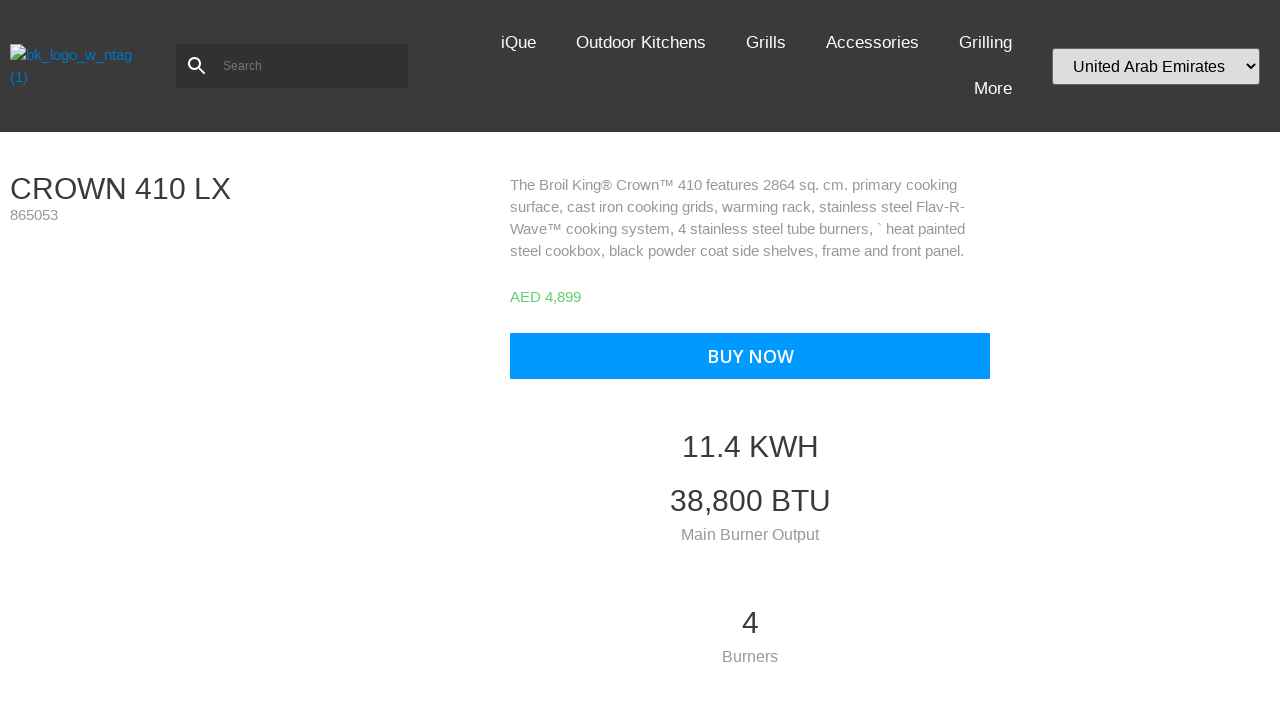

--- FILE ---
content_type: text/html; charset=UTF-8
request_url: https://broilking.me/shop/grills/gas-grills/crown/crown-410/
body_size: 42352
content:
<!doctype html>
<html lang="en-US">
<head>
	<meta charset="UTF-8">
	<meta name="viewport" content="width=device-width, initial-scale=1">
	<link rel="profile" href="https://gmpg.org/xfn/11">
	<title>CROWN 410 LX &#8211; Broil King</title>
<meta name='robots' content='max-image-preview:large' />
<link rel="alternate" type="application/rss+xml" title="Broil King &raquo; Feed" href="https://broilking.me/feed/" />
<link rel="alternate" type="application/rss+xml" title="Broil King &raquo; Comments Feed" href="https://broilking.me/comments/feed/" />
<link rel="alternate" title="oEmbed (JSON)" type="application/json+oembed" href="https://broilking.me/wp-json/oembed/1.0/embed?url=https%3A%2F%2Fbroilking.me%2Fshop%2Fgrills%2Fgas-grills%2Fcrown%2Fcrown-410%2F" />
<link rel="alternate" title="oEmbed (XML)" type="text/xml+oembed" href="https://broilking.me/wp-json/oembed/1.0/embed?url=https%3A%2F%2Fbroilking.me%2Fshop%2Fgrills%2Fgas-grills%2Fcrown%2Fcrown-410%2F&#038;format=xml" />
<style id='wp-img-auto-sizes-contain-inline-css'>
img:is([sizes=auto i],[sizes^="auto," i]){contain-intrinsic-size:3000px 1500px}
/*# sourceURL=wp-img-auto-sizes-contain-inline-css */
</style>
<link rel='stylesheet' id='dce-animations-css' href='https://broilking.me/wp-content/plugins/dynamic-content-for-elementor/assets/css/animations.css?ver=3.3.25' media='all' />
<style id='wp-emoji-styles-inline-css'>

	img.wp-smiley, img.emoji {
		display: inline !important;
		border: none !important;
		box-shadow: none !important;
		height: 1em !important;
		width: 1em !important;
		margin: 0 0.07em !important;
		vertical-align: -0.1em !important;
		background: none !important;
		padding: 0 !important;
	}
/*# sourceURL=wp-emoji-styles-inline-css */
</style>
<link rel='stylesheet' id='wp-block-library-css' href='https://broilking.me/wp-includes/css/dist/block-library/style.min.css?ver=6.9' media='all' />
<style id='global-styles-inline-css'>
:root{--wp--preset--aspect-ratio--square: 1;--wp--preset--aspect-ratio--4-3: 4/3;--wp--preset--aspect-ratio--3-4: 3/4;--wp--preset--aspect-ratio--3-2: 3/2;--wp--preset--aspect-ratio--2-3: 2/3;--wp--preset--aspect-ratio--16-9: 16/9;--wp--preset--aspect-ratio--9-16: 9/16;--wp--preset--color--black: #000000;--wp--preset--color--cyan-bluish-gray: #abb8c3;--wp--preset--color--white: #ffffff;--wp--preset--color--pale-pink: #f78da7;--wp--preset--color--vivid-red: #cf2e2e;--wp--preset--color--luminous-vivid-orange: #ff6900;--wp--preset--color--luminous-vivid-amber: #fcb900;--wp--preset--color--light-green-cyan: #7bdcb5;--wp--preset--color--vivid-green-cyan: #00d084;--wp--preset--color--pale-cyan-blue: #8ed1fc;--wp--preset--color--vivid-cyan-blue: #0693e3;--wp--preset--color--vivid-purple: #9b51e0;--wp--preset--gradient--vivid-cyan-blue-to-vivid-purple: linear-gradient(135deg,rgb(6,147,227) 0%,rgb(155,81,224) 100%);--wp--preset--gradient--light-green-cyan-to-vivid-green-cyan: linear-gradient(135deg,rgb(122,220,180) 0%,rgb(0,208,130) 100%);--wp--preset--gradient--luminous-vivid-amber-to-luminous-vivid-orange: linear-gradient(135deg,rgb(252,185,0) 0%,rgb(255,105,0) 100%);--wp--preset--gradient--luminous-vivid-orange-to-vivid-red: linear-gradient(135deg,rgb(255,105,0) 0%,rgb(207,46,46) 100%);--wp--preset--gradient--very-light-gray-to-cyan-bluish-gray: linear-gradient(135deg,rgb(238,238,238) 0%,rgb(169,184,195) 100%);--wp--preset--gradient--cool-to-warm-spectrum: linear-gradient(135deg,rgb(74,234,220) 0%,rgb(151,120,209) 20%,rgb(207,42,186) 40%,rgb(238,44,130) 60%,rgb(251,105,98) 80%,rgb(254,248,76) 100%);--wp--preset--gradient--blush-light-purple: linear-gradient(135deg,rgb(255,206,236) 0%,rgb(152,150,240) 100%);--wp--preset--gradient--blush-bordeaux: linear-gradient(135deg,rgb(254,205,165) 0%,rgb(254,45,45) 50%,rgb(107,0,62) 100%);--wp--preset--gradient--luminous-dusk: linear-gradient(135deg,rgb(255,203,112) 0%,rgb(199,81,192) 50%,rgb(65,88,208) 100%);--wp--preset--gradient--pale-ocean: linear-gradient(135deg,rgb(255,245,203) 0%,rgb(182,227,212) 50%,rgb(51,167,181) 100%);--wp--preset--gradient--electric-grass: linear-gradient(135deg,rgb(202,248,128) 0%,rgb(113,206,126) 100%);--wp--preset--gradient--midnight: linear-gradient(135deg,rgb(2,3,129) 0%,rgb(40,116,252) 100%);--wp--preset--font-size--small: 13px;--wp--preset--font-size--medium: 20px;--wp--preset--font-size--large: 36px;--wp--preset--font-size--x-large: 42px;--wp--preset--spacing--20: 0.44rem;--wp--preset--spacing--30: 0.67rem;--wp--preset--spacing--40: 1rem;--wp--preset--spacing--50: 1.5rem;--wp--preset--spacing--60: 2.25rem;--wp--preset--spacing--70: 3.38rem;--wp--preset--spacing--80: 5.06rem;--wp--preset--shadow--natural: 6px 6px 9px rgba(0, 0, 0, 0.2);--wp--preset--shadow--deep: 12px 12px 50px rgba(0, 0, 0, 0.4);--wp--preset--shadow--sharp: 6px 6px 0px rgba(0, 0, 0, 0.2);--wp--preset--shadow--outlined: 6px 6px 0px -3px rgb(255, 255, 255), 6px 6px rgb(0, 0, 0);--wp--preset--shadow--crisp: 6px 6px 0px rgb(0, 0, 0);}:root { --wp--style--global--content-size: 800px;--wp--style--global--wide-size: 1200px; }:where(body) { margin: 0; }.wp-site-blocks > .alignleft { float: left; margin-right: 2em; }.wp-site-blocks > .alignright { float: right; margin-left: 2em; }.wp-site-blocks > .aligncenter { justify-content: center; margin-left: auto; margin-right: auto; }:where(.wp-site-blocks) > * { margin-block-start: 24px; margin-block-end: 0; }:where(.wp-site-blocks) > :first-child { margin-block-start: 0; }:where(.wp-site-blocks) > :last-child { margin-block-end: 0; }:root { --wp--style--block-gap: 24px; }:root :where(.is-layout-flow) > :first-child{margin-block-start: 0;}:root :where(.is-layout-flow) > :last-child{margin-block-end: 0;}:root :where(.is-layout-flow) > *{margin-block-start: 24px;margin-block-end: 0;}:root :where(.is-layout-constrained) > :first-child{margin-block-start: 0;}:root :where(.is-layout-constrained) > :last-child{margin-block-end: 0;}:root :where(.is-layout-constrained) > *{margin-block-start: 24px;margin-block-end: 0;}:root :where(.is-layout-flex){gap: 24px;}:root :where(.is-layout-grid){gap: 24px;}.is-layout-flow > .alignleft{float: left;margin-inline-start: 0;margin-inline-end: 2em;}.is-layout-flow > .alignright{float: right;margin-inline-start: 2em;margin-inline-end: 0;}.is-layout-flow > .aligncenter{margin-left: auto !important;margin-right: auto !important;}.is-layout-constrained > .alignleft{float: left;margin-inline-start: 0;margin-inline-end: 2em;}.is-layout-constrained > .alignright{float: right;margin-inline-start: 2em;margin-inline-end: 0;}.is-layout-constrained > .aligncenter{margin-left: auto !important;margin-right: auto !important;}.is-layout-constrained > :where(:not(.alignleft):not(.alignright):not(.alignfull)){max-width: var(--wp--style--global--content-size);margin-left: auto !important;margin-right: auto !important;}.is-layout-constrained > .alignwide{max-width: var(--wp--style--global--wide-size);}body .is-layout-flex{display: flex;}.is-layout-flex{flex-wrap: wrap;align-items: center;}.is-layout-flex > :is(*, div){margin: 0;}body .is-layout-grid{display: grid;}.is-layout-grid > :is(*, div){margin: 0;}body{padding-top: 0px;padding-right: 0px;padding-bottom: 0px;padding-left: 0px;}a:where(:not(.wp-element-button)){text-decoration: underline;}:root :where(.wp-element-button, .wp-block-button__link){background-color: #32373c;border-width: 0;color: #fff;font-family: inherit;font-size: inherit;font-style: inherit;font-weight: inherit;letter-spacing: inherit;line-height: inherit;padding-top: calc(0.667em + 2px);padding-right: calc(1.333em + 2px);padding-bottom: calc(0.667em + 2px);padding-left: calc(1.333em + 2px);text-decoration: none;text-transform: inherit;}.has-black-color{color: var(--wp--preset--color--black) !important;}.has-cyan-bluish-gray-color{color: var(--wp--preset--color--cyan-bluish-gray) !important;}.has-white-color{color: var(--wp--preset--color--white) !important;}.has-pale-pink-color{color: var(--wp--preset--color--pale-pink) !important;}.has-vivid-red-color{color: var(--wp--preset--color--vivid-red) !important;}.has-luminous-vivid-orange-color{color: var(--wp--preset--color--luminous-vivid-orange) !important;}.has-luminous-vivid-amber-color{color: var(--wp--preset--color--luminous-vivid-amber) !important;}.has-light-green-cyan-color{color: var(--wp--preset--color--light-green-cyan) !important;}.has-vivid-green-cyan-color{color: var(--wp--preset--color--vivid-green-cyan) !important;}.has-pale-cyan-blue-color{color: var(--wp--preset--color--pale-cyan-blue) !important;}.has-vivid-cyan-blue-color{color: var(--wp--preset--color--vivid-cyan-blue) !important;}.has-vivid-purple-color{color: var(--wp--preset--color--vivid-purple) !important;}.has-black-background-color{background-color: var(--wp--preset--color--black) !important;}.has-cyan-bluish-gray-background-color{background-color: var(--wp--preset--color--cyan-bluish-gray) !important;}.has-white-background-color{background-color: var(--wp--preset--color--white) !important;}.has-pale-pink-background-color{background-color: var(--wp--preset--color--pale-pink) !important;}.has-vivid-red-background-color{background-color: var(--wp--preset--color--vivid-red) !important;}.has-luminous-vivid-orange-background-color{background-color: var(--wp--preset--color--luminous-vivid-orange) !important;}.has-luminous-vivid-amber-background-color{background-color: var(--wp--preset--color--luminous-vivid-amber) !important;}.has-light-green-cyan-background-color{background-color: var(--wp--preset--color--light-green-cyan) !important;}.has-vivid-green-cyan-background-color{background-color: var(--wp--preset--color--vivid-green-cyan) !important;}.has-pale-cyan-blue-background-color{background-color: var(--wp--preset--color--pale-cyan-blue) !important;}.has-vivid-cyan-blue-background-color{background-color: var(--wp--preset--color--vivid-cyan-blue) !important;}.has-vivid-purple-background-color{background-color: var(--wp--preset--color--vivid-purple) !important;}.has-black-border-color{border-color: var(--wp--preset--color--black) !important;}.has-cyan-bluish-gray-border-color{border-color: var(--wp--preset--color--cyan-bluish-gray) !important;}.has-white-border-color{border-color: var(--wp--preset--color--white) !important;}.has-pale-pink-border-color{border-color: var(--wp--preset--color--pale-pink) !important;}.has-vivid-red-border-color{border-color: var(--wp--preset--color--vivid-red) !important;}.has-luminous-vivid-orange-border-color{border-color: var(--wp--preset--color--luminous-vivid-orange) !important;}.has-luminous-vivid-amber-border-color{border-color: var(--wp--preset--color--luminous-vivid-amber) !important;}.has-light-green-cyan-border-color{border-color: var(--wp--preset--color--light-green-cyan) !important;}.has-vivid-green-cyan-border-color{border-color: var(--wp--preset--color--vivid-green-cyan) !important;}.has-pale-cyan-blue-border-color{border-color: var(--wp--preset--color--pale-cyan-blue) !important;}.has-vivid-cyan-blue-border-color{border-color: var(--wp--preset--color--vivid-cyan-blue) !important;}.has-vivid-purple-border-color{border-color: var(--wp--preset--color--vivid-purple) !important;}.has-vivid-cyan-blue-to-vivid-purple-gradient-background{background: var(--wp--preset--gradient--vivid-cyan-blue-to-vivid-purple) !important;}.has-light-green-cyan-to-vivid-green-cyan-gradient-background{background: var(--wp--preset--gradient--light-green-cyan-to-vivid-green-cyan) !important;}.has-luminous-vivid-amber-to-luminous-vivid-orange-gradient-background{background: var(--wp--preset--gradient--luminous-vivid-amber-to-luminous-vivid-orange) !important;}.has-luminous-vivid-orange-to-vivid-red-gradient-background{background: var(--wp--preset--gradient--luminous-vivid-orange-to-vivid-red) !important;}.has-very-light-gray-to-cyan-bluish-gray-gradient-background{background: var(--wp--preset--gradient--very-light-gray-to-cyan-bluish-gray) !important;}.has-cool-to-warm-spectrum-gradient-background{background: var(--wp--preset--gradient--cool-to-warm-spectrum) !important;}.has-blush-light-purple-gradient-background{background: var(--wp--preset--gradient--blush-light-purple) !important;}.has-blush-bordeaux-gradient-background{background: var(--wp--preset--gradient--blush-bordeaux) !important;}.has-luminous-dusk-gradient-background{background: var(--wp--preset--gradient--luminous-dusk) !important;}.has-pale-ocean-gradient-background{background: var(--wp--preset--gradient--pale-ocean) !important;}.has-electric-grass-gradient-background{background: var(--wp--preset--gradient--electric-grass) !important;}.has-midnight-gradient-background{background: var(--wp--preset--gradient--midnight) !important;}.has-small-font-size{font-size: var(--wp--preset--font-size--small) !important;}.has-medium-font-size{font-size: var(--wp--preset--font-size--medium) !important;}.has-large-font-size{font-size: var(--wp--preset--font-size--large) !important;}.has-x-large-font-size{font-size: var(--wp--preset--font-size--x-large) !important;}
:root :where(.wp-block-pullquote){font-size: 1.5em;line-height: 1.6;}
/*# sourceURL=global-styles-inline-css */
</style>
<link rel='stylesheet' id='geot-css-css' href='https://broilking.me/wp-content/plugins/geotargetingwp/public/css/geotarget-public.min.css?ver=6.9' media='all' />
<link rel='stylesheet' id='geotf-css' href='https://broilking.me/wp-content/plugins/geotargetingwp/addons/geo-flags/assets/css/flag-icon.min.css?ver=1.0.7' media='all' />
<link rel='stylesheet' id='photoswipe-css' href='https://broilking.me/wp-content/plugins/woocommerce/assets/css/photoswipe/photoswipe.min.css?ver=10.4.3' media='all' />
<link rel='stylesheet' id='photoswipe-default-skin-css' href='https://broilking.me/wp-content/plugins/woocommerce/assets/css/photoswipe/default-skin/default-skin.min.css?ver=10.4.3' media='all' />
<link rel='stylesheet' id='woocommerce-layout-css' href='https://broilking.me/wp-content/plugins/woocommerce/assets/css/woocommerce-layout.css?ver=10.4.3' media='all' />
<link rel='stylesheet' id='woocommerce-smallscreen-css' href='https://broilking.me/wp-content/plugins/woocommerce/assets/css/woocommerce-smallscreen.css?ver=10.4.3' media='only screen and (max-width: 768px)' />
<link rel='stylesheet' id='woocommerce-general-css' href='https://broilking.me/wp-content/plugins/woocommerce/assets/css/woocommerce.css?ver=10.4.3' media='all' />
<style id='woocommerce-inline-inline-css'>
.woocommerce form .form-row .required { visibility: visible; }
/*# sourceURL=woocommerce-inline-inline-css */
</style>
<link rel='stylesheet' id='aws-style-css' href='https://broilking.me/wp-content/plugins/advanced-woo-search/assets/css/common.min.css?ver=3.52' media='all' />
<link rel='stylesheet' id='dce-style-css' href='https://broilking.me/wp-content/plugins/dynamic-content-for-elementor/assets/css/style.min.css?ver=3.3.25' media='all' />
<link rel='stylesheet' id='dce-hidden-label-css' href='https://broilking.me/wp-content/plugins/dynamic-content-for-elementor/assets/css/hidden-label.min.css?ver=3.3.25' media='all' />
<link rel='stylesheet' id='dce-dynamic-visibility-css' href='https://broilking.me/wp-content/plugins/dynamic-content-for-elementor/assets/css/dynamic-visibility.min.css?ver=3.3.25' media='all' />
<link rel='stylesheet' id='dce-tooltip-css' href='https://broilking.me/wp-content/plugins/dynamic-content-for-elementor/assets/css/tooltip.min.css?ver=3.3.25' media='all' />
<link rel='stylesheet' id='dce-pageScroll-css' href='https://broilking.me/wp-content/plugins/dynamic-content-for-elementor/assets/css/page-scroll.min.css?ver=3.3.25' media='all' />
<link rel='stylesheet' id='dce-reveal-css' href='https://broilking.me/wp-content/plugins/dynamic-content-for-elementor/assets/css/reveal.min.css?ver=3.3.25' media='all' />
<link rel='stylesheet' id='dce-plyr-css' href='https://broilking.me/wp-content/plugins/dynamic-content-for-elementor/assets/node/plyr/plyr.css?ver=3.3.25' media='all' />
<link rel='stylesheet' id='hello-elementor-css' href='https://broilking.me/wp-content/themes/hello-elementor/assets/css/reset.css?ver=3.4.5' media='all' />
<link rel='stylesheet' id='hello-elementor-theme-style-css' href='https://broilking.me/wp-content/themes/hello-elementor/assets/css/theme.css?ver=3.4.5' media='all' />
<link rel='stylesheet' id='hello-elementor-header-footer-css' href='https://broilking.me/wp-content/themes/hello-elementor/assets/css/header-footer.css?ver=3.4.5' media='all' />
<link rel='stylesheet' id='elementor-frontend-css' href='https://broilking.me/wp-content/plugins/elementor/assets/css/frontend.min.css?ver=3.34.2' media='all' />
<style id='elementor-frontend-inline-css'>
@-webkit-keyframes ha_fadeIn{0%{opacity:0}to{opacity:1}}@keyframes ha_fadeIn{0%{opacity:0}to{opacity:1}}@-webkit-keyframes ha_zoomIn{0%{opacity:0;-webkit-transform:scale3d(.3,.3,.3);transform:scale3d(.3,.3,.3)}50%{opacity:1}}@keyframes ha_zoomIn{0%{opacity:0;-webkit-transform:scale3d(.3,.3,.3);transform:scale3d(.3,.3,.3)}50%{opacity:1}}@-webkit-keyframes ha_rollIn{0%{opacity:0;-webkit-transform:translate3d(-100%,0,0) rotate3d(0,0,1,-120deg);transform:translate3d(-100%,0,0) rotate3d(0,0,1,-120deg)}to{opacity:1}}@keyframes ha_rollIn{0%{opacity:0;-webkit-transform:translate3d(-100%,0,0) rotate3d(0,0,1,-120deg);transform:translate3d(-100%,0,0) rotate3d(0,0,1,-120deg)}to{opacity:1}}@-webkit-keyframes ha_bounce{0%,20%,53%,to{-webkit-animation-timing-function:cubic-bezier(.215,.61,.355,1);animation-timing-function:cubic-bezier(.215,.61,.355,1)}40%,43%{-webkit-transform:translate3d(0,-30px,0) scaleY(1.1);transform:translate3d(0,-30px,0) scaleY(1.1);-webkit-animation-timing-function:cubic-bezier(.755,.05,.855,.06);animation-timing-function:cubic-bezier(.755,.05,.855,.06)}70%{-webkit-transform:translate3d(0,-15px,0) scaleY(1.05);transform:translate3d(0,-15px,0) scaleY(1.05);-webkit-animation-timing-function:cubic-bezier(.755,.05,.855,.06);animation-timing-function:cubic-bezier(.755,.05,.855,.06)}80%{-webkit-transition-timing-function:cubic-bezier(.215,.61,.355,1);transition-timing-function:cubic-bezier(.215,.61,.355,1);-webkit-transform:translate3d(0,0,0) scaleY(.95);transform:translate3d(0,0,0) scaleY(.95)}90%{-webkit-transform:translate3d(0,-4px,0) scaleY(1.02);transform:translate3d(0,-4px,0) scaleY(1.02)}}@keyframes ha_bounce{0%,20%,53%,to{-webkit-animation-timing-function:cubic-bezier(.215,.61,.355,1);animation-timing-function:cubic-bezier(.215,.61,.355,1)}40%,43%{-webkit-transform:translate3d(0,-30px,0) scaleY(1.1);transform:translate3d(0,-30px,0) scaleY(1.1);-webkit-animation-timing-function:cubic-bezier(.755,.05,.855,.06);animation-timing-function:cubic-bezier(.755,.05,.855,.06)}70%{-webkit-transform:translate3d(0,-15px,0) scaleY(1.05);transform:translate3d(0,-15px,0) scaleY(1.05);-webkit-animation-timing-function:cubic-bezier(.755,.05,.855,.06);animation-timing-function:cubic-bezier(.755,.05,.855,.06)}80%{-webkit-transition-timing-function:cubic-bezier(.215,.61,.355,1);transition-timing-function:cubic-bezier(.215,.61,.355,1);-webkit-transform:translate3d(0,0,0) scaleY(.95);transform:translate3d(0,0,0) scaleY(.95)}90%{-webkit-transform:translate3d(0,-4px,0) scaleY(1.02);transform:translate3d(0,-4px,0) scaleY(1.02)}}@-webkit-keyframes ha_bounceIn{0%,20%,40%,60%,80%,to{-webkit-animation-timing-function:cubic-bezier(.215,.61,.355,1);animation-timing-function:cubic-bezier(.215,.61,.355,1)}0%{opacity:0;-webkit-transform:scale3d(.3,.3,.3);transform:scale3d(.3,.3,.3)}20%{-webkit-transform:scale3d(1.1,1.1,1.1);transform:scale3d(1.1,1.1,1.1)}40%{-webkit-transform:scale3d(.9,.9,.9);transform:scale3d(.9,.9,.9)}60%{opacity:1;-webkit-transform:scale3d(1.03,1.03,1.03);transform:scale3d(1.03,1.03,1.03)}80%{-webkit-transform:scale3d(.97,.97,.97);transform:scale3d(.97,.97,.97)}to{opacity:1}}@keyframes ha_bounceIn{0%,20%,40%,60%,80%,to{-webkit-animation-timing-function:cubic-bezier(.215,.61,.355,1);animation-timing-function:cubic-bezier(.215,.61,.355,1)}0%{opacity:0;-webkit-transform:scale3d(.3,.3,.3);transform:scale3d(.3,.3,.3)}20%{-webkit-transform:scale3d(1.1,1.1,1.1);transform:scale3d(1.1,1.1,1.1)}40%{-webkit-transform:scale3d(.9,.9,.9);transform:scale3d(.9,.9,.9)}60%{opacity:1;-webkit-transform:scale3d(1.03,1.03,1.03);transform:scale3d(1.03,1.03,1.03)}80%{-webkit-transform:scale3d(.97,.97,.97);transform:scale3d(.97,.97,.97)}to{opacity:1}}@-webkit-keyframes ha_flipInX{0%{opacity:0;-webkit-transform:perspective(400px) rotate3d(1,0,0,90deg);transform:perspective(400px) rotate3d(1,0,0,90deg);-webkit-animation-timing-function:ease-in;animation-timing-function:ease-in}40%{-webkit-transform:perspective(400px) rotate3d(1,0,0,-20deg);transform:perspective(400px) rotate3d(1,0,0,-20deg);-webkit-animation-timing-function:ease-in;animation-timing-function:ease-in}60%{opacity:1;-webkit-transform:perspective(400px) rotate3d(1,0,0,10deg);transform:perspective(400px) rotate3d(1,0,0,10deg)}80%{-webkit-transform:perspective(400px) rotate3d(1,0,0,-5deg);transform:perspective(400px) rotate3d(1,0,0,-5deg)}}@keyframes ha_flipInX{0%{opacity:0;-webkit-transform:perspective(400px) rotate3d(1,0,0,90deg);transform:perspective(400px) rotate3d(1,0,0,90deg);-webkit-animation-timing-function:ease-in;animation-timing-function:ease-in}40%{-webkit-transform:perspective(400px) rotate3d(1,0,0,-20deg);transform:perspective(400px) rotate3d(1,0,0,-20deg);-webkit-animation-timing-function:ease-in;animation-timing-function:ease-in}60%{opacity:1;-webkit-transform:perspective(400px) rotate3d(1,0,0,10deg);transform:perspective(400px) rotate3d(1,0,0,10deg)}80%{-webkit-transform:perspective(400px) rotate3d(1,0,0,-5deg);transform:perspective(400px) rotate3d(1,0,0,-5deg)}}@-webkit-keyframes ha_flipInY{0%{opacity:0;-webkit-transform:perspective(400px) rotate3d(0,1,0,90deg);transform:perspective(400px) rotate3d(0,1,0,90deg);-webkit-animation-timing-function:ease-in;animation-timing-function:ease-in}40%{-webkit-transform:perspective(400px) rotate3d(0,1,0,-20deg);transform:perspective(400px) rotate3d(0,1,0,-20deg);-webkit-animation-timing-function:ease-in;animation-timing-function:ease-in}60%{opacity:1;-webkit-transform:perspective(400px) rotate3d(0,1,0,10deg);transform:perspective(400px) rotate3d(0,1,0,10deg)}80%{-webkit-transform:perspective(400px) rotate3d(0,1,0,-5deg);transform:perspective(400px) rotate3d(0,1,0,-5deg)}}@keyframes ha_flipInY{0%{opacity:0;-webkit-transform:perspective(400px) rotate3d(0,1,0,90deg);transform:perspective(400px) rotate3d(0,1,0,90deg);-webkit-animation-timing-function:ease-in;animation-timing-function:ease-in}40%{-webkit-transform:perspective(400px) rotate3d(0,1,0,-20deg);transform:perspective(400px) rotate3d(0,1,0,-20deg);-webkit-animation-timing-function:ease-in;animation-timing-function:ease-in}60%{opacity:1;-webkit-transform:perspective(400px) rotate3d(0,1,0,10deg);transform:perspective(400px) rotate3d(0,1,0,10deg)}80%{-webkit-transform:perspective(400px) rotate3d(0,1,0,-5deg);transform:perspective(400px) rotate3d(0,1,0,-5deg)}}@-webkit-keyframes ha_swing{20%{-webkit-transform:rotate3d(0,0,1,15deg);transform:rotate3d(0,0,1,15deg)}40%{-webkit-transform:rotate3d(0,0,1,-10deg);transform:rotate3d(0,0,1,-10deg)}60%{-webkit-transform:rotate3d(0,0,1,5deg);transform:rotate3d(0,0,1,5deg)}80%{-webkit-transform:rotate3d(0,0,1,-5deg);transform:rotate3d(0,0,1,-5deg)}}@keyframes ha_swing{20%{-webkit-transform:rotate3d(0,0,1,15deg);transform:rotate3d(0,0,1,15deg)}40%{-webkit-transform:rotate3d(0,0,1,-10deg);transform:rotate3d(0,0,1,-10deg)}60%{-webkit-transform:rotate3d(0,0,1,5deg);transform:rotate3d(0,0,1,5deg)}80%{-webkit-transform:rotate3d(0,0,1,-5deg);transform:rotate3d(0,0,1,-5deg)}}@-webkit-keyframes ha_slideInDown{0%{visibility:visible;-webkit-transform:translate3d(0,-100%,0);transform:translate3d(0,-100%,0)}}@keyframes ha_slideInDown{0%{visibility:visible;-webkit-transform:translate3d(0,-100%,0);transform:translate3d(0,-100%,0)}}@-webkit-keyframes ha_slideInUp{0%{visibility:visible;-webkit-transform:translate3d(0,100%,0);transform:translate3d(0,100%,0)}}@keyframes ha_slideInUp{0%{visibility:visible;-webkit-transform:translate3d(0,100%,0);transform:translate3d(0,100%,0)}}@-webkit-keyframes ha_slideInLeft{0%{visibility:visible;-webkit-transform:translate3d(-100%,0,0);transform:translate3d(-100%,0,0)}}@keyframes ha_slideInLeft{0%{visibility:visible;-webkit-transform:translate3d(-100%,0,0);transform:translate3d(-100%,0,0)}}@-webkit-keyframes ha_slideInRight{0%{visibility:visible;-webkit-transform:translate3d(100%,0,0);transform:translate3d(100%,0,0)}}@keyframes ha_slideInRight{0%{visibility:visible;-webkit-transform:translate3d(100%,0,0);transform:translate3d(100%,0,0)}}.ha_fadeIn{-webkit-animation-name:ha_fadeIn;animation-name:ha_fadeIn}.ha_zoomIn{-webkit-animation-name:ha_zoomIn;animation-name:ha_zoomIn}.ha_rollIn{-webkit-animation-name:ha_rollIn;animation-name:ha_rollIn}.ha_bounce{-webkit-transform-origin:center bottom;-ms-transform-origin:center bottom;transform-origin:center bottom;-webkit-animation-name:ha_bounce;animation-name:ha_bounce}.ha_bounceIn{-webkit-animation-name:ha_bounceIn;animation-name:ha_bounceIn;-webkit-animation-duration:.75s;-webkit-animation-duration:calc(var(--animate-duration)*.75);animation-duration:.75s;animation-duration:calc(var(--animate-duration)*.75)}.ha_flipInX,.ha_flipInY{-webkit-animation-name:ha_flipInX;animation-name:ha_flipInX;-webkit-backface-visibility:visible!important;backface-visibility:visible!important}.ha_flipInY{-webkit-animation-name:ha_flipInY;animation-name:ha_flipInY}.ha_swing{-webkit-transform-origin:top center;-ms-transform-origin:top center;transform-origin:top center;-webkit-animation-name:ha_swing;animation-name:ha_swing}.ha_slideInDown{-webkit-animation-name:ha_slideInDown;animation-name:ha_slideInDown}.ha_slideInUp{-webkit-animation-name:ha_slideInUp;animation-name:ha_slideInUp}.ha_slideInLeft{-webkit-animation-name:ha_slideInLeft;animation-name:ha_slideInLeft}.ha_slideInRight{-webkit-animation-name:ha_slideInRight;animation-name:ha_slideInRight}.ha-css-transform-yes{-webkit-transition-duration:var(--ha-tfx-transition-duration, .2s);transition-duration:var(--ha-tfx-transition-duration, .2s);-webkit-transition-property:-webkit-transform;transition-property:transform;transition-property:transform,-webkit-transform;-webkit-transform:translate(var(--ha-tfx-translate-x, 0),var(--ha-tfx-translate-y, 0)) scale(var(--ha-tfx-scale-x, 1),var(--ha-tfx-scale-y, 1)) skew(var(--ha-tfx-skew-x, 0),var(--ha-tfx-skew-y, 0)) rotateX(var(--ha-tfx-rotate-x, 0)) rotateY(var(--ha-tfx-rotate-y, 0)) rotateZ(var(--ha-tfx-rotate-z, 0));transform:translate(var(--ha-tfx-translate-x, 0),var(--ha-tfx-translate-y, 0)) scale(var(--ha-tfx-scale-x, 1),var(--ha-tfx-scale-y, 1)) skew(var(--ha-tfx-skew-x, 0),var(--ha-tfx-skew-y, 0)) rotateX(var(--ha-tfx-rotate-x, 0)) rotateY(var(--ha-tfx-rotate-y, 0)) rotateZ(var(--ha-tfx-rotate-z, 0))}.ha-css-transform-yes:hover{-webkit-transform:translate(var(--ha-tfx-translate-x-hover, var(--ha-tfx-translate-x, 0)),var(--ha-tfx-translate-y-hover, var(--ha-tfx-translate-y, 0))) scale(var(--ha-tfx-scale-x-hover, var(--ha-tfx-scale-x, 1)),var(--ha-tfx-scale-y-hover, var(--ha-tfx-scale-y, 1))) skew(var(--ha-tfx-skew-x-hover, var(--ha-tfx-skew-x, 0)),var(--ha-tfx-skew-y-hover, var(--ha-tfx-skew-y, 0))) rotateX(var(--ha-tfx-rotate-x-hover, var(--ha-tfx-rotate-x, 0))) rotateY(var(--ha-tfx-rotate-y-hover, var(--ha-tfx-rotate-y, 0))) rotateZ(var(--ha-tfx-rotate-z-hover, var(--ha-tfx-rotate-z, 0)));transform:translate(var(--ha-tfx-translate-x-hover, var(--ha-tfx-translate-x, 0)),var(--ha-tfx-translate-y-hover, var(--ha-tfx-translate-y, 0))) scale(var(--ha-tfx-scale-x-hover, var(--ha-tfx-scale-x, 1)),var(--ha-tfx-scale-y-hover, var(--ha-tfx-scale-y, 1))) skew(var(--ha-tfx-skew-x-hover, var(--ha-tfx-skew-x, 0)),var(--ha-tfx-skew-y-hover, var(--ha-tfx-skew-y, 0))) rotateX(var(--ha-tfx-rotate-x-hover, var(--ha-tfx-rotate-x, 0))) rotateY(var(--ha-tfx-rotate-y-hover, var(--ha-tfx-rotate-y, 0))) rotateZ(var(--ha-tfx-rotate-z-hover, var(--ha-tfx-rotate-z, 0)))}.happy-addon>.elementor-widget-container{word-wrap:break-word;overflow-wrap:break-word}.happy-addon>.elementor-widget-container,.happy-addon>.elementor-widget-container *{-webkit-box-sizing:border-box;box-sizing:border-box}.happy-addon:not(:has(.elementor-widget-container)),.happy-addon:not(:has(.elementor-widget-container)) *{-webkit-box-sizing:border-box;box-sizing:border-box;word-wrap:break-word;overflow-wrap:break-word}.happy-addon p:empty{display:none}.happy-addon .elementor-inline-editing{min-height:auto!important}.happy-addon-pro img{max-width:100%;height:auto;-o-object-fit:cover;object-fit:cover}.ha-screen-reader-text{position:absolute;overflow:hidden;clip:rect(1px,1px,1px,1px);margin:-1px;padding:0;width:1px;height:1px;border:0;word-wrap:normal!important;-webkit-clip-path:inset(50%);clip-path:inset(50%)}.ha-has-bg-overlay>.elementor-widget-container{position:relative;z-index:1}.ha-has-bg-overlay>.elementor-widget-container:before{position:absolute;top:0;left:0;z-index:-1;width:100%;height:100%;content:""}.ha-has-bg-overlay:not(:has(.elementor-widget-container)){position:relative;z-index:1}.ha-has-bg-overlay:not(:has(.elementor-widget-container)):before{position:absolute;top:0;left:0;z-index:-1;width:100%;height:100%;content:""}.ha-popup--is-enabled .ha-js-popup,.ha-popup--is-enabled .ha-js-popup img{cursor:-webkit-zoom-in!important;cursor:zoom-in!important}.mfp-wrap .mfp-arrow,.mfp-wrap .mfp-close{background-color:transparent}.mfp-wrap .mfp-arrow:focus,.mfp-wrap .mfp-close:focus{outline-width:thin}.ha-advanced-tooltip-enable{position:relative;cursor:pointer;--ha-tooltip-arrow-color:black;--ha-tooltip-arrow-distance:0}.ha-advanced-tooltip-enable .ha-advanced-tooltip-content{position:absolute;z-index:999;display:none;padding:5px 0;width:120px;height:auto;border-radius:6px;background-color:#000;color:#fff;text-align:center;opacity:0}.ha-advanced-tooltip-enable .ha-advanced-tooltip-content::after{position:absolute;border-width:5px;border-style:solid;content:""}.ha-advanced-tooltip-enable .ha-advanced-tooltip-content.no-arrow::after{visibility:hidden}.ha-advanced-tooltip-enable .ha-advanced-tooltip-content.show{display:inline-block;opacity:1}.ha-advanced-tooltip-enable.ha-advanced-tooltip-top .ha-advanced-tooltip-content,body[data-elementor-device-mode=tablet] .ha-advanced-tooltip-enable.ha-advanced-tooltip-tablet-top .ha-advanced-tooltip-content{top:unset;right:0;bottom:calc(101% + var(--ha-tooltip-arrow-distance));left:0;margin:0 auto}.ha-advanced-tooltip-enable.ha-advanced-tooltip-top .ha-advanced-tooltip-content::after,body[data-elementor-device-mode=tablet] .ha-advanced-tooltip-enable.ha-advanced-tooltip-tablet-top .ha-advanced-tooltip-content::after{top:100%;right:unset;bottom:unset;left:50%;border-color:var(--ha-tooltip-arrow-color) transparent transparent transparent;-webkit-transform:translateX(-50%);-ms-transform:translateX(-50%);transform:translateX(-50%)}.ha-advanced-tooltip-enable.ha-advanced-tooltip-bottom .ha-advanced-tooltip-content,body[data-elementor-device-mode=tablet] .ha-advanced-tooltip-enable.ha-advanced-tooltip-tablet-bottom .ha-advanced-tooltip-content{top:calc(101% + var(--ha-tooltip-arrow-distance));right:0;bottom:unset;left:0;margin:0 auto}.ha-advanced-tooltip-enable.ha-advanced-tooltip-bottom .ha-advanced-tooltip-content::after,body[data-elementor-device-mode=tablet] .ha-advanced-tooltip-enable.ha-advanced-tooltip-tablet-bottom .ha-advanced-tooltip-content::after{top:unset;right:unset;bottom:100%;left:50%;border-color:transparent transparent var(--ha-tooltip-arrow-color) transparent;-webkit-transform:translateX(-50%);-ms-transform:translateX(-50%);transform:translateX(-50%)}.ha-advanced-tooltip-enable.ha-advanced-tooltip-left .ha-advanced-tooltip-content,body[data-elementor-device-mode=tablet] .ha-advanced-tooltip-enable.ha-advanced-tooltip-tablet-left .ha-advanced-tooltip-content{top:50%;right:calc(101% + var(--ha-tooltip-arrow-distance));bottom:unset;left:unset;-webkit-transform:translateY(-50%);-ms-transform:translateY(-50%);transform:translateY(-50%)}.ha-advanced-tooltip-enable.ha-advanced-tooltip-left .ha-advanced-tooltip-content::after,body[data-elementor-device-mode=tablet] .ha-advanced-tooltip-enable.ha-advanced-tooltip-tablet-left .ha-advanced-tooltip-content::after{top:50%;right:unset;bottom:unset;left:100%;border-color:transparent transparent transparent var(--ha-tooltip-arrow-color);-webkit-transform:translateY(-50%);-ms-transform:translateY(-50%);transform:translateY(-50%)}.ha-advanced-tooltip-enable.ha-advanced-tooltip-right .ha-advanced-tooltip-content,body[data-elementor-device-mode=tablet] .ha-advanced-tooltip-enable.ha-advanced-tooltip-tablet-right .ha-advanced-tooltip-content{top:50%;right:unset;bottom:unset;left:calc(101% + var(--ha-tooltip-arrow-distance));-webkit-transform:translateY(-50%);-ms-transform:translateY(-50%);transform:translateY(-50%)}.ha-advanced-tooltip-enable.ha-advanced-tooltip-right .ha-advanced-tooltip-content::after,body[data-elementor-device-mode=tablet] .ha-advanced-tooltip-enable.ha-advanced-tooltip-tablet-right .ha-advanced-tooltip-content::after{top:50%;right:100%;bottom:unset;left:unset;border-color:transparent var(--ha-tooltip-arrow-color) transparent transparent;-webkit-transform:translateY(-50%);-ms-transform:translateY(-50%);transform:translateY(-50%)}body[data-elementor-device-mode=mobile] .ha-advanced-tooltip-enable.ha-advanced-tooltip-mobile-top .ha-advanced-tooltip-content{top:unset;right:0;bottom:calc(101% + var(--ha-tooltip-arrow-distance));left:0;margin:0 auto}body[data-elementor-device-mode=mobile] .ha-advanced-tooltip-enable.ha-advanced-tooltip-mobile-top .ha-advanced-tooltip-content::after{top:100%;right:unset;bottom:unset;left:50%;border-color:var(--ha-tooltip-arrow-color) transparent transparent transparent;-webkit-transform:translateX(-50%);-ms-transform:translateX(-50%);transform:translateX(-50%)}body[data-elementor-device-mode=mobile] .ha-advanced-tooltip-enable.ha-advanced-tooltip-mobile-bottom .ha-advanced-tooltip-content{top:calc(101% + var(--ha-tooltip-arrow-distance));right:0;bottom:unset;left:0;margin:0 auto}body[data-elementor-device-mode=mobile] .ha-advanced-tooltip-enable.ha-advanced-tooltip-mobile-bottom .ha-advanced-tooltip-content::after{top:unset;right:unset;bottom:100%;left:50%;border-color:transparent transparent var(--ha-tooltip-arrow-color) transparent;-webkit-transform:translateX(-50%);-ms-transform:translateX(-50%);transform:translateX(-50%)}body[data-elementor-device-mode=mobile] .ha-advanced-tooltip-enable.ha-advanced-tooltip-mobile-left .ha-advanced-tooltip-content{top:50%;right:calc(101% + var(--ha-tooltip-arrow-distance));bottom:unset;left:unset;-webkit-transform:translateY(-50%);-ms-transform:translateY(-50%);transform:translateY(-50%)}body[data-elementor-device-mode=mobile] .ha-advanced-tooltip-enable.ha-advanced-tooltip-mobile-left .ha-advanced-tooltip-content::after{top:50%;right:unset;bottom:unset;left:100%;border-color:transparent transparent transparent var(--ha-tooltip-arrow-color);-webkit-transform:translateY(-50%);-ms-transform:translateY(-50%);transform:translateY(-50%)}body[data-elementor-device-mode=mobile] .ha-advanced-tooltip-enable.ha-advanced-tooltip-mobile-right .ha-advanced-tooltip-content{top:50%;right:unset;bottom:unset;left:calc(101% + var(--ha-tooltip-arrow-distance));-webkit-transform:translateY(-50%);-ms-transform:translateY(-50%);transform:translateY(-50%)}body[data-elementor-device-mode=mobile] .ha-advanced-tooltip-enable.ha-advanced-tooltip-mobile-right .ha-advanced-tooltip-content::after{top:50%;right:100%;bottom:unset;left:unset;border-color:transparent var(--ha-tooltip-arrow-color) transparent transparent;-webkit-transform:translateY(-50%);-ms-transform:translateY(-50%);transform:translateY(-50%)}body.elementor-editor-active .happy-addon.ha-gravityforms .gform_wrapper{display:block!important}.ha-scroll-to-top-wrap.ha-scroll-to-top-hide{display:none}.ha-scroll-to-top-wrap.edit-mode,.ha-scroll-to-top-wrap.single-page-off{display:none!important}.ha-scroll-to-top-button{position:fixed;right:15px;bottom:15px;z-index:9999;display:-webkit-box;display:-webkit-flex;display:-ms-flexbox;display:flex;-webkit-box-align:center;-webkit-align-items:center;align-items:center;-ms-flex-align:center;-webkit-box-pack:center;-ms-flex-pack:center;-webkit-justify-content:center;justify-content:center;width:50px;height:50px;border-radius:50px;background-color:#5636d1;color:#fff;text-align:center;opacity:1;cursor:pointer;-webkit-transition:all .3s;transition:all .3s}.ha-scroll-to-top-button i{color:#fff;font-size:16px}.ha-scroll-to-top-button:hover{background-color:#e2498a}
/*# sourceURL=elementor-frontend-inline-css */
</style>
<link rel='stylesheet' id='widget-image-css' href='https://broilking.me/wp-content/plugins/elementor/assets/css/widget-image.min.css?ver=3.34.2' media='all' />
<link rel='stylesheet' id='widget-search-form-css' href='https://broilking.me/wp-content/plugins/elementor-pro/assets/css/widget-search-form.min.css?ver=3.34.1' media='all' />
<link rel='stylesheet' id='elementor-icons-shared-0-css' href='https://broilking.me/wp-content/plugins/elementor/assets/lib/font-awesome/css/fontawesome.min.css?ver=5.15.3' media='all' />
<link rel='stylesheet' id='elementor-icons-fa-solid-css' href='https://broilking.me/wp-content/plugins/elementor/assets/lib/font-awesome/css/solid.min.css?ver=5.15.3' media='all' />
<link rel='stylesheet' id='widget-nav-menu-css' href='https://broilking.me/wp-content/plugins/elementor-pro/assets/css/widget-nav-menu.min.css?ver=3.34.1' media='all' />
<link rel='stylesheet' id='swiper-css' href='https://broilking.me/wp-content/plugins/elementor/assets/lib/swiper/v8/css/swiper.min.css?ver=8.4.5' media='all' />
<link rel='stylesheet' id='e-swiper-css' href='https://broilking.me/wp-content/plugins/elementor/assets/css/conditionals/e-swiper.min.css?ver=3.34.2' media='all' />
<link rel='stylesheet' id='widget-heading-css' href='https://broilking.me/wp-content/plugins/elementor/assets/css/widget-heading.min.css?ver=3.34.2' media='all' />
<link rel='stylesheet' id='widget-social-icons-css' href='https://broilking.me/wp-content/plugins/elementor/assets/css/widget-social-icons.min.css?ver=3.34.2' media='all' />
<link rel='stylesheet' id='e-apple-webkit-css' href='https://broilking.me/wp-content/plugins/elementor/assets/css/conditionals/apple-webkit.min.css?ver=3.34.2' media='all' />
<link rel='stylesheet' id='widget-form-css' href='https://broilking.me/wp-content/plugins/elementor-pro/assets/css/widget-form.min.css?ver=3.34.1' media='all' />
<link rel='stylesheet' id='widget-woocommerce-product-images-css' href='https://broilking.me/wp-content/plugins/elementor-pro/assets/css/widget-woocommerce-product-images.min.css?ver=3.34.1' media='all' />
<link rel='stylesheet' id='widget-woocommerce-product-price-css' href='https://broilking.me/wp-content/plugins/elementor-pro/assets/css/widget-woocommerce-product-price.min.css?ver=3.34.1' media='all' />
<link rel='stylesheet' id='dce-acfslider-css' href='https://broilking.me/wp-content/plugins/dynamic-content-for-elementor/assets/css/acf-slider.min.css?ver=3.3.25' media='all' />
<link rel='stylesheet' id='widget-toggle-css' href='https://broilking.me/wp-content/plugins/elementor/assets/css/widget-toggle.min.css?ver=3.34.2' media='all' />
<link rel='stylesheet' id='widget-gallery-css' href='https://broilking.me/wp-content/plugins/elementor-pro/assets/css/widget-gallery.min.css?ver=3.34.1' media='all' />
<link rel='stylesheet' id='elementor-gallery-css' href='https://broilking.me/wp-content/plugins/elementor/assets/lib/e-gallery/css/e-gallery.min.css?ver=1.2.0' media='all' />
<link rel='stylesheet' id='e-transitions-css' href='https://broilking.me/wp-content/plugins/elementor-pro/assets/css/conditionals/transitions.min.css?ver=3.34.1' media='all' />
<link rel='stylesheet' id='widget-image-gallery-css' href='https://broilking.me/wp-content/plugins/elementor/assets/css/widget-image-gallery.min.css?ver=3.34.2' media='all' />
<link rel='stylesheet' id='widget-video-css' href='https://broilking.me/wp-content/plugins/elementor/assets/css/widget-video.min.css?ver=3.34.2' media='all' />
<link rel='stylesheet' id='widget-woocommerce-products-css' href='https://broilking.me/wp-content/plugins/elementor-pro/assets/css/widget-woocommerce-products.min.css?ver=3.34.1' media='all' />
<link rel='stylesheet' id='e-popup-css' href='https://broilking.me/wp-content/plugins/elementor-pro/assets/css/conditionals/popup.min.css?ver=3.34.1' media='all' />
<link rel='stylesheet' id='elementor-icons-css' href='https://broilking.me/wp-content/plugins/elementor/assets/lib/eicons/css/elementor-icons.min.css?ver=5.46.0' media='all' />
<link rel='stylesheet' id='elementor-post-17-css' href='https://broilking.me/wp-content/uploads/elementor/css/post-17.css?ver=1769085559' media='all' />
<link rel='stylesheet' id='dashicons-css' href='https://broilking.me/wp-includes/css/dashicons.min.css?ver=6.9' media='all' />
<link rel='stylesheet' id='font-awesome-5-all-css' href='https://broilking.me/wp-content/plugins/elementor/assets/lib/font-awesome/css/all.min.css?ver=3.34.2' media='all' />
<link rel='stylesheet' id='font-awesome-4-shim-css' href='https://broilking.me/wp-content/plugins/elementor/assets/lib/font-awesome/css/v4-shims.min.css?ver=3.34.2' media='all' />
<link rel='stylesheet' id='elementor-post-16-css' href='https://broilking.me/wp-content/uploads/elementor/css/post-16.css?ver=1769085560' media='all' />
<link rel='stylesheet' id='happy-icons-css' href='https://broilking.me/wp-content/plugins/happy-elementor-addons/assets/fonts/style.min.css?ver=3.20.7' media='all' />
<link rel='stylesheet' id='font-awesome-css' href='https://broilking.me/wp-content/plugins/elementor/assets/lib/font-awesome/css/font-awesome.min.css?ver=4.7.0' media='all' />
<link rel='stylesheet' id='elementor-post-57-css' href='https://broilking.me/wp-content/uploads/elementor/css/post-57.css?ver=1769085560' media='all' />
<link rel='stylesheet' id='elementor-post-241-css' href='https://broilking.me/wp-content/uploads/elementor/css/post-241.css?ver=1769086437' media='all' />
<link rel='stylesheet' id='elementor-post-9918-css' href='https://broilking.me/wp-content/uploads/elementor/css/post-9918.css?ver=1769086150' media='all' />
<link rel='stylesheet' id='elementor-post-7376-css' href='https://broilking.me/wp-content/uploads/elementor/css/post-7376.css?ver=1769086150' media='all' />
<link rel='stylesheet' id='elementor-post-2633-css' href='https://broilking.me/wp-content/uploads/elementor/css/post-2633.css?ver=1769086150' media='all' />
<link rel='stylesheet' id='ecs-styles-css' href='https://broilking.me/wp-content/plugins/ele-custom-skin/assets/css/ecs-style.css?ver=3.1.9' media='all' />
<link rel='stylesheet' id='bdt-uikit-css' href='https://broilking.me/wp-content/plugins/bdthemes-element-pack-lite/assets/css/bdt-uikit.css?ver=3.21.7' media='all' />
<link rel='stylesheet' id='ep-helper-css' href='https://broilking.me/wp-content/plugins/bdthemes-element-pack-lite/assets/css/ep-helper.css?ver=8.3.16' media='all' />
<link rel='stylesheet' id='elementor-gf-roboto-css' href='https://fonts.googleapis.com/css?family=Roboto:100,100italic,200,200italic,300,300italic,400,400italic,500,500italic,600,600italic,700,700italic,800,800italic,900,900italic&#038;display=auto' media='all' />
<link rel='stylesheet' id='elementor-gf-robotoslab-css' href='https://fonts.googleapis.com/css?family=Roboto+Slab:100,100italic,200,200italic,300,300italic,400,400italic,500,500italic,600,600italic,700,700italic,800,800italic,900,900italic&#038;display=auto' media='all' />
<link rel='stylesheet' id='elementor-gf-opensans-css' href='https://fonts.googleapis.com/css?family=Open+Sans:100,100italic,200,200italic,300,300italic,400,400italic,500,500italic,600,600italic,700,700italic,800,800italic,900,900italic&#038;display=auto' media='all' />
<link rel='stylesheet' id='elementor-gf-ptsans-css' href='https://fonts.googleapis.com/css?family=PT+Sans:100,100italic,200,200italic,300,300italic,400,400italic,500,500italic,600,600italic,700,700italic,800,800italic,900,900italic&#038;display=auto' media='all' />
<link rel='stylesheet' id='elementor-icons-fa-brands-css' href='https://broilking.me/wp-content/plugins/elementor/assets/lib/font-awesome/css/brands.min.css?ver=5.15.3' media='all' />
<!--n2css--><!--n2js--><script async src="https://broilking.me/wp-content/plugins/burst-statistics/assets/js/timeme/timeme.min.js?ver=1769084760" id="burst-timeme-js"></script>
<script src="https://broilking.me/wp-includes/js/dist/hooks.min.js?ver=dd5603f07f9220ed27f1" id="wp-hooks-js"></script>
<script src="https://broilking.me/wp-includes/js/dist/i18n.min.js?ver=c26c3dc7bed366793375" id="wp-i18n-js"></script>
<script id="wp-i18n-js-after">
wp.i18n.setLocaleData( { 'text direction\u0004ltr': [ 'ltr' ] } );
//# sourceURL=wp-i18n-js-after
</script>
<script src="https://broilking.me/wp-includes/js/dist/url.min.js?ver=9e178c9516d1222dc834" id="wp-url-js"></script>
<script src="https://broilking.me/wp-includes/js/dist/api-fetch.min.js?ver=3a4d9af2b423048b0dee" id="wp-api-fetch-js"></script>
<script id="wp-api-fetch-js-after">
wp.apiFetch.use( wp.apiFetch.createRootURLMiddleware( "https://broilking.me/wp-json/" ) );
wp.apiFetch.nonceMiddleware = wp.apiFetch.createNonceMiddleware( "f35a2a559a" );
wp.apiFetch.use( wp.apiFetch.nonceMiddleware );
wp.apiFetch.use( wp.apiFetch.mediaUploadMiddleware );
wp.apiFetch.nonceEndpoint = "https://broilking.me/wp-admin/admin-ajax.php?action=rest-nonce";
//# sourceURL=wp-api-fetch-js-after
</script>
<script async src="https://broilking.me/wp-content/uploads/burst/js/burst.min.js?ver=1769229065" id="burst-js"></script>
<script src="https://broilking.me/wp-includes/js/jquery/jquery.min.js?ver=3.7.1" id="jquery-core-js"></script>
<script src="https://broilking.me/wp-includes/js/jquery/jquery-migrate.min.js?ver=3.4.1" id="jquery-migrate-js"></script>
<script src="https://broilking.me/wp-content/plugins/woocommerce/assets/js/jquery-blockui/jquery.blockUI.min.js?ver=2.7.0-wc.10.4.3" id="wc-jquery-blockui-js" defer data-wp-strategy="defer"></script>
<script id="wc-add-to-cart-js-extra">
var wc_add_to_cart_params = {"ajax_url":"/wp-admin/admin-ajax.php","wc_ajax_url":"/?wc-ajax=%%endpoint%%","i18n_view_cart":"View cart","cart_url":"https://broilking.me","is_cart":"","cart_redirect_after_add":"no"};
//# sourceURL=wc-add-to-cart-js-extra
</script>
<script src="https://broilking.me/wp-content/plugins/woocommerce/assets/js/frontend/add-to-cart.min.js?ver=10.4.3" id="wc-add-to-cart-js" defer data-wp-strategy="defer"></script>
<script src="https://broilking.me/wp-content/plugins/woocommerce/assets/js/zoom/jquery.zoom.min.js?ver=1.7.21-wc.10.4.3" id="wc-zoom-js" defer data-wp-strategy="defer"></script>
<script src="https://broilking.me/wp-content/plugins/woocommerce/assets/js/flexslider/jquery.flexslider.min.js?ver=2.7.2-wc.10.4.3" id="wc-flexslider-js" defer data-wp-strategy="defer"></script>
<script src="https://broilking.me/wp-content/plugins/woocommerce/assets/js/photoswipe/photoswipe.min.js?ver=4.1.1-wc.10.4.3" id="wc-photoswipe-js" defer data-wp-strategy="defer"></script>
<script src="https://broilking.me/wp-content/plugins/woocommerce/assets/js/photoswipe/photoswipe-ui-default.min.js?ver=4.1.1-wc.10.4.3" id="wc-photoswipe-ui-default-js" defer data-wp-strategy="defer"></script>
<script id="wc-single-product-js-extra">
var wc_single_product_params = {"i18n_required_rating_text":"Please select a rating","i18n_rating_options":["1 of 5 stars","2 of 5 stars","3 of 5 stars","4 of 5 stars","5 of 5 stars"],"i18n_product_gallery_trigger_text":"View full-screen image gallery","review_rating_required":"yes","flexslider":{"rtl":false,"animation":"slide","smoothHeight":true,"directionNav":false,"controlNav":"thumbnails","slideshow":false,"animationSpeed":500,"animationLoop":false,"allowOneSlide":false},"zoom_enabled":"1","zoom_options":[],"photoswipe_enabled":"1","photoswipe_options":{"shareEl":false,"closeOnScroll":false,"history":false,"hideAnimationDuration":0,"showAnimationDuration":0},"flexslider_enabled":"1"};
//# sourceURL=wc-single-product-js-extra
</script>
<script src="https://broilking.me/wp-content/plugins/woocommerce/assets/js/frontend/single-product.min.js?ver=10.4.3" id="wc-single-product-js" defer data-wp-strategy="defer"></script>
<script src="https://broilking.me/wp-content/plugins/woocommerce/assets/js/js-cookie/js.cookie.min.js?ver=2.1.4-wc.10.4.3" id="wc-js-cookie-js" defer data-wp-strategy="defer"></script>
<script id="woocommerce-js-extra">
var woocommerce_params = {"ajax_url":"/wp-admin/admin-ajax.php","wc_ajax_url":"/?wc-ajax=%%endpoint%%","i18n_password_show":"Show password","i18n_password_hide":"Hide password"};
//# sourceURL=woocommerce-js-extra
</script>
<script src="https://broilking.me/wp-content/plugins/woocommerce/assets/js/frontend/woocommerce.min.js?ver=10.4.3" id="woocommerce-js" defer data-wp-strategy="defer"></script>
<script src="https://broilking.me/wp-content/plugins/elementor/assets/lib/font-awesome/js/v4-shims.min.js?ver=3.34.2" id="font-awesome-4-shim-js"></script>
<script id="ecs_ajax_load-js-extra">
var ecs_ajax_params = {"ajaxurl":"https://broilking.me/wp-admin/admin-ajax.php","posts":"{\"page\":0,\"product_cat\":\"grills\\/gas-grills\\/crown\",\"product\":\"crown-410\",\"post_type\":\"product\",\"name\":\"crown-410\",\"error\":\"\",\"m\":\"\",\"p\":0,\"post_parent\":\"\",\"subpost\":\"\",\"subpost_id\":\"\",\"attachment\":\"\",\"attachment_id\":0,\"pagename\":\"\",\"page_id\":0,\"second\":\"\",\"minute\":\"\",\"hour\":\"\",\"day\":0,\"monthnum\":0,\"year\":0,\"w\":0,\"category_name\":\"\",\"tag\":\"\",\"cat\":\"\",\"tag_id\":\"\",\"author\":\"\",\"author_name\":\"\",\"feed\":\"\",\"tb\":\"\",\"paged\":0,\"meta_key\":\"\",\"meta_value\":\"\",\"preview\":\"\",\"s\":\"\",\"sentence\":\"\",\"title\":\"\",\"fields\":\"all\",\"menu_order\":\"\",\"embed\":\"\",\"category__in\":[],\"category__not_in\":[],\"category__and\":[],\"post__in\":[],\"post__not_in\":[],\"post_name__in\":[],\"tag__in\":[],\"tag__not_in\":[],\"tag__and\":[],\"tag_slug__in\":[],\"tag_slug__and\":[],\"post_parent__in\":[],\"post_parent__not_in\":[],\"author__in\":[],\"author__not_in\":[],\"search_columns\":[],\"ignore_sticky_posts\":false,\"suppress_filters\":false,\"cache_results\":true,\"update_post_term_cache\":true,\"update_menu_item_cache\":false,\"lazy_load_term_meta\":true,\"update_post_meta_cache\":true,\"posts_per_page\":12,\"nopaging\":false,\"comments_per_page\":\"50\",\"no_found_rows\":false,\"order\":\"DESC\"}"};
//# sourceURL=ecs_ajax_load-js-extra
</script>
<script src="https://broilking.me/wp-content/plugins/ele-custom-skin/assets/js/ecs_ajax_pagination.js?ver=3.1.9" id="ecs_ajax_load-js"></script>
<script src="https://broilking.me/wp-content/plugins/happy-elementor-addons/assets/vendor/dom-purify/purify.min.js?ver=3.1.6" id="dom-purify-js"></script>
<script src="https://broilking.me/wp-content/plugins/ele-custom-skin/assets/js/ecs.js?ver=3.1.9" id="ecs-script-js"></script>
<link rel="https://api.w.org/" href="https://broilking.me/wp-json/" /><link rel="alternate" title="JSON" type="application/json" href="https://broilking.me/wp-json/wp/v2/product/4900" /><link rel="EditURI" type="application/rsd+xml" title="RSD" href="https://broilking.me/xmlrpc.php?rsd" />
<meta name="generator" content="WordPress 6.9" />
<meta name="generator" content="WooCommerce 10.4.3" />
<link rel="canonical" href="https://broilking.me/shop/grills/gas-grills/crown/crown-410/" />
<link rel='shortlink' href='https://broilking.me/?p=4900' />
<meta name="description" content="The Broil King® Crown™ 410 features 2864 sq. cm. primary cooking surface, cast iron cooking grids, warming rack, stainless steel Flav-R-Wave™ cooking system, 4 stainless steel tube burners, ` heat painted steel cookbox, black powder coat side shelves, frame and front panel.">
	<noscript><style>.woocommerce-product-gallery{ opacity: 1 !important; }</style></noscript>
	<meta name="generator" content="Elementor 3.34.2; features: additional_custom_breakpoints; settings: css_print_method-external, google_font-enabled, font_display-auto">
			<style>
				.e-con.e-parent:nth-of-type(n+4):not(.e-lazyloaded):not(.e-no-lazyload),
				.e-con.e-parent:nth-of-type(n+4):not(.e-lazyloaded):not(.e-no-lazyload) * {
					background-image: none !important;
				}
				@media screen and (max-height: 1024px) {
					.e-con.e-parent:nth-of-type(n+3):not(.e-lazyloaded):not(.e-no-lazyload),
					.e-con.e-parent:nth-of-type(n+3):not(.e-lazyloaded):not(.e-no-lazyload) * {
						background-image: none !important;
					}
				}
				@media screen and (max-height: 640px) {
					.e-con.e-parent:nth-of-type(n+2):not(.e-lazyloaded):not(.e-no-lazyload),
					.e-con.e-parent:nth-of-type(n+2):not(.e-lazyloaded):not(.e-no-lazyload) * {
						background-image: none !important;
					}
				}
			</style>
			<link rel="icon" href="https://broilking.me/wp-content/uploads/2020/04/favicon.ico" sizes="32x32" />
<link rel="icon" href="https://broilking.me/wp-content/uploads/2020/04/favicon.ico" sizes="192x192" />
<link rel="apple-touch-icon" href="https://broilking.me/wp-content/uploads/2020/04/favicon.ico" />
<meta name="msapplication-TileImage" content="https://broilking.me/wp-content/uploads/2020/04/favicon.ico" />
		<style id="wp-custom-css">
			.entry-title{
	display:none !important;
}
		</style>
		</head>
<body class="wp-singular product-template-default single single-product postid-4900 wp-custom-logo wp-embed-responsive wp-theme-hello-elementor wp-child-theme-hello-theme-child-master theme-hello-elementor woocommerce woocommerce-page woocommerce-no-js hello-elementor-default elementor-default elementor-template-full-width elementor-kit-17 elementor-page-241" data-burst_id="4900" data-burst_type="product">


<a class="skip-link screen-reader-text" href="#content">Skip to content</a>

		<header data-elementor-type="header" data-elementor-id="16" class="elementor elementor-16 elementor-location-header" data-elementor-settings="{&quot;ha_cmc_init_switcher&quot;:&quot;no&quot;}" data-elementor-post-type="elementor_library">
					<section data-dce-background-color="#3A3A3A" class="elementor-section elementor-top-section elementor-element elementor-element-e639c41 elementor-section-full_width elementor-section-height-default elementor-section-height-default" data-id="e639c41" data-element_type="section" data-settings="{&quot;background_background&quot;:&quot;classic&quot;,&quot;_ha_eqh_enable&quot;:false}">
						<div class="elementor-container elementor-column-gap-default">
					<div class="elementor-column elementor-col-25 elementor-top-column elementor-element elementor-element-3cdd4bb" data-id="3cdd4bb" data-element_type="column">
			<div class="elementor-widget-wrap elementor-element-populated">
						<div class="elementor-element elementor-element-c3530f5 elementor-widget elementor-widget-theme-site-logo elementor-widget-image" data-id="c3530f5" data-element_type="widget" data-widget_type="theme-site-logo.default">
				<div class="elementor-widget-container">
											<a href="https://broilking.me">
			<img src="https://broilking.me/wp-content/uploads/elementor/thumbs/bk_logo_w_ntag-1-oonrgjwnp81i6pdfteqw3qjwm1xomnfnozglz5xdu0.png" title="bk_logo_w_ntag (1)" alt="bk_logo_w_ntag (1)" loading="lazy" />				</a>
											</div>
				</div>
					</div>
		</div>
				<div class="elementor-column elementor-col-25 elementor-top-column elementor-element elementor-element-6aa6737" data-id="6aa6737" data-element_type="column">
			<div class="elementor-widget-wrap elementor-element-populated">
						<div class="elementor-element elementor-element-6048c36 elementor-search-form--skin-minimal elementor-widget__width-initial elementor-widget elementor-widget-search-form" data-id="6048c36" data-element_type="widget" data-settings="{&quot;skin&quot;:&quot;minimal&quot;}" data-widget_type="search-form.default">
				<div class="elementor-widget-container">
					<div class="aws-container" data-url="/?wc-ajax=aws_action" data-siteurl="https://broilking.me" data-lang="" data-show-loader="true" data-show-more="true" data-show-page="true" data-ajax-search="true" data-show-clear="true" data-mobile-screen="false" data-use-analytics="false" data-min-chars="1" data-buttons-order="3" data-timeout="300" data-is-mobile="false" data-page-id="4900" data-tax="" ><form class="aws-search-form" action="https://broilking.me/" method="get" role="search" ><div class="aws-wrapper"><label class="aws-search-label" for="6975046748369">Search</label><input type="search" name="s" id="6975046748369" value="" class="aws-search-field" placeholder="Search" autocomplete="off" /><input type="hidden" name="post_type" value="product"><input type="hidden" name="type_aws" value="true"><div class="aws-search-clear"><span>×</span></div><div class="aws-loader"></div></div><div class="aws-search-btn aws-form-btn"><span class="aws-search-btn_icon"><svg focusable="false" xmlns="http://www.w3.org/2000/svg" viewBox="0 0 24 24" width="24px"><path d="M15.5 14h-.79l-.28-.27C15.41 12.59 16 11.11 16 9.5 16 5.91 13.09 3 9.5 3S3 5.91 3 9.5 5.91 16 9.5 16c1.61 0 3.09-.59 4.23-1.57l.27.28v.79l5 4.99L20.49 19l-4.99-5zm-6 0C7.01 14 5 11.99 5 9.5S7.01 5 9.5 5 14 7.01 14 9.5 11.99 14 9.5 14z"></path></svg></span></div></form></div>				</div>
				</div>
					</div>
		</div>
				<div class="elementor-column elementor-col-25 elementor-top-column elementor-element elementor-element-57674f2" data-id="57674f2" data-element_type="column">
			<div class="elementor-widget-wrap elementor-element-populated">
						<div class="elementor-element elementor-element-e078fa5 elementor-nav-menu__align-end elementor-nav-menu--stretch elementor-nav-menu__text-align-center elementor-widget__width-initial elementor-nav-menu--dropdown-tablet elementor-nav-menu--toggle elementor-nav-menu--burger elementor-widget elementor-widget-nav-menu" data-id="e078fa5" data-element_type="widget" data-settings="{&quot;full_width&quot;:&quot;stretch&quot;,&quot;layout&quot;:&quot;horizontal&quot;,&quot;submenu_icon&quot;:{&quot;value&quot;:&quot;&lt;i class=\&quot;fas fa-caret-down\&quot; aria-hidden=\&quot;true\&quot;&gt;&lt;\/i&gt;&quot;,&quot;library&quot;:&quot;fa-solid&quot;},&quot;toggle&quot;:&quot;burger&quot;}" data-widget_type="nav-menu.default">
				<div class="elementor-widget-container">
								<nav aria-label="Menu" class="elementor-nav-menu--main elementor-nav-menu__container elementor-nav-menu--layout-horizontal e--pointer-background e--animation-sweep-up">
				<ul id="menu-1-e078fa5" class="elementor-nav-menu"><li class="menu-item menu-item-type-taxonomy menu-item-object-product_cat menu-item-7804"><a href="https://broilking.me/product-category/ique/" class="elementor-item">iQue</a></li>
<li class="menu-item menu-item-type-taxonomy menu-item-object-product_cat menu-item-8994"><a href="https://broilking.me/product-category/grills/outdoor-kitchens/" class="elementor-item">Outdoor Kitchens</a></li>
<li class="menu-item menu-item-type-custom menu-item-object-custom menu-item-has-children menu-item-4713"><a href="https://broilking.me/shop/gas-grills/" class="elementor-item">Grills</a>
<ul class="sub-menu elementor-nav-menu--dropdown">
	<li class="menu-item menu-item-type-taxonomy menu-item-object-product_cat menu-item-has-children menu-item-7822"><a href="https://broilking.me/product-category/grills/built-in-models/built-in-units/" class="elementor-sub-item">Built in Models</a>
	<ul class="sub-menu elementor-nav-menu--dropdown">
		<li class="menu-item menu-item-type-taxonomy menu-item-object-product_cat menu-item-7823"><a href="https://broilking.me/product-category/grills/built-in-models/built-in-units/" class="elementor-sub-item">Built in Units</a></li>
		<li class="menu-item menu-item-type-taxonomy menu-item-object-product_cat menu-item-7701"><a href="https://broilking.me/product-category/grills/built-in-models/components/" class="elementor-sub-item">Components</a></li>
	</ul>
</li>
	<li class="menu-item menu-item-type-custom menu-item-object-custom menu-item-has-children menu-item-5910"><a href="#" class="elementor-sub-item elementor-item-anchor">Gas Grills</a>
	<ul class="sub-menu elementor-nav-menu--dropdown">
		<li class="menu-item menu-item-type-taxonomy menu-item-object-product_cat menu-item-588"><a href="https://broilking.me/product-category/grills/gas-grills/regal/" class="elementor-sub-item">Regal</a></li>
		<li class="menu-item menu-item-type-taxonomy menu-item-object-product_cat menu-item-584"><a href="https://broilking.me/product-category/grills/gas-grills/baron/" class="elementor-sub-item">Baron</a></li>
		<li class="menu-item menu-item-type-taxonomy menu-item-object-product_cat current-product-ancestor current-menu-parent current-product-parent menu-item-585"><a href="https://broilking.me/product-category/grills/gas-grills/crown/" class="elementor-sub-item">Crown</a></li>
		<li class="menu-item menu-item-type-taxonomy menu-item-object-product_cat menu-item-589"><a href="https://broilking.me/product-category/grills/gas-grills/royal/" class="elementor-sub-item">Royal</a></li>
	</ul>
</li>
	<li class="menu-item menu-item-type-taxonomy menu-item-object-product_cat menu-item-5909"><a href="https://broilking.me/product-category/grills/charcoal/" class="elementor-sub-item">Charcoal</a></li>
</ul>
</li>
<li class="menu-item menu-item-type-taxonomy menu-item-object-product_cat menu-item-has-children menu-item-7129"><a href="https://broilking.me/product-category/accessories-2/" class="elementor-item">Accessories</a>
<ul class="sub-menu elementor-nav-menu--dropdown">
	<li class="menu-item menu-item-type-taxonomy menu-item-object-product_cat menu-item-7130"><a href="https://broilking.me/product-category/accessories-2/accessories/" class="elementor-sub-item">Broil King</a></li>
	<li class="menu-item menu-item-type-taxonomy menu-item-object-product_cat menu-item-7131"><a href="https://broilking.me/product-category/accessories-2/grill-pro-accessories/" class="elementor-sub-item">Grill Pro</a></li>
</ul>
</li>
<li class="menu-item menu-item-type-custom menu-item-object-custom menu-item-has-children menu-item-28"><a href="#" class="elementor-item elementor-item-anchor">Grilling</a>
<ul class="sub-menu elementor-nav-menu--dropdown">
	<li class="menu-item menu-item-type-custom menu-item-object-custom menu-item-133"><a href="https://broilking.me/grilling-guide/direct-grilling/" class="elementor-sub-item">Grilling Guide</a></li>
	<li class="menu-item menu-item-type-post_type menu-item-object-page menu-item-6014"><a href="https://broilking.me/videos/videos/" class="elementor-sub-item">Videos</a></li>
	<li class="menu-item menu-item-type-custom menu-item-object-custom menu-item-has-children menu-item-128"><a href="https://broilking.me/recipes/" class="elementor-sub-item">Recipes</a>
	<ul class="sub-menu elementor-nav-menu--dropdown">
		<li class="menu-item menu-item-type-taxonomy menu-item-object-typeofrecipes menu-item-2040"><a href="https://broilking.me/typeofrecipes/appetizers/" class="elementor-sub-item">Appetizers</a></li>
		<li class="menu-item menu-item-type-taxonomy menu-item-object-typeofrecipes current_page_parent menu-item-2041"><a href="https://broilking.me/typeofrecipes/beef/" class="elementor-sub-item">Beef</a></li>
		<li class="menu-item menu-item-type-taxonomy menu-item-object-typeofrecipes menu-item-2042"><a href="https://broilking.me/typeofrecipes/pork/" class="elementor-sub-item">Pork</a></li>
		<li class="menu-item menu-item-type-taxonomy menu-item-object-typeofrecipes menu-item-2043"><a href="https://broilking.me/typeofrecipes/lamb/" class="elementor-sub-item">Lamb</a></li>
		<li class="menu-item menu-item-type-taxonomy menu-item-object-typeofrecipes menu-item-2044"><a href="https://broilking.me/typeofrecipes/poultry/" class="elementor-sub-item">Poultry</a></li>
		<li class="menu-item menu-item-type-taxonomy menu-item-object-typeofrecipes menu-item-2045"><a href="https://broilking.me/typeofrecipes/seafood/" class="elementor-sub-item">Seafood</a></li>
		<li class="menu-item menu-item-type-taxonomy menu-item-object-typeofrecipes menu-item-2046"><a href="https://broilking.me/typeofrecipes/vegetables/" class="elementor-sub-item">Vegetables</a></li>
		<li class="menu-item menu-item-type-taxonomy menu-item-object-typeofrecipes menu-item-2047"><a href="https://broilking.me/typeofrecipes/desserts/" class="elementor-sub-item">Desserts</a></li>
	</ul>
</li>
	<li class="menu-item menu-item-type-post_type menu-item-object-page menu-item-5465"><a href="https://broilking.me/videos/assembly-video/" class="elementor-sub-item">Assembly</a></li>
</ul>
</li>
<li class="menu-item menu-item-type-custom menu-item-object-custom menu-item-has-children menu-item-8996"><a href="#" class="elementor-item elementor-item-anchor">More</a>
<ul class="sub-menu elementor-nav-menu--dropdown">
	<li class="menu-item menu-item-type-post_type menu-item-object-page menu-item-8995"><a href="https://broilking.me/find-a-store/" class="elementor-sub-item">Store Locator</a></li>
	<li class="menu-item menu-item-type-custom menu-item-object-custom menu-item-29"><a href="https://broilking.me/support/" class="elementor-sub-item">Support</a></li>
	<li class="menu-item menu-item-type-custom menu-item-object-custom menu-item-129"><a href="https://broilking.me/register-your-grill/" class="elementor-sub-item">Register</a></li>
</ul>
</li>
</ul>			</nav>
					<div class="elementor-menu-toggle" role="button" tabindex="0" aria-label="Menu Toggle" aria-expanded="false">
			<i aria-hidden="true" role="presentation" class="elementor-menu-toggle__icon--open eicon-menu-bar"></i><i aria-hidden="true" role="presentation" class="elementor-menu-toggle__icon--close eicon-close"></i>		</div>
					<nav class="elementor-nav-menu--dropdown elementor-nav-menu__container" aria-hidden="true">
				<ul id="menu-2-e078fa5" class="elementor-nav-menu"><li class="menu-item menu-item-type-taxonomy menu-item-object-product_cat menu-item-7804"><a href="https://broilking.me/product-category/ique/" class="elementor-item" tabindex="-1">iQue</a></li>
<li class="menu-item menu-item-type-taxonomy menu-item-object-product_cat menu-item-8994"><a href="https://broilking.me/product-category/grills/outdoor-kitchens/" class="elementor-item" tabindex="-1">Outdoor Kitchens</a></li>
<li class="menu-item menu-item-type-custom menu-item-object-custom menu-item-has-children menu-item-4713"><a href="https://broilking.me/shop/gas-grills/" class="elementor-item" tabindex="-1">Grills</a>
<ul class="sub-menu elementor-nav-menu--dropdown">
	<li class="menu-item menu-item-type-taxonomy menu-item-object-product_cat menu-item-has-children menu-item-7822"><a href="https://broilking.me/product-category/grills/built-in-models/built-in-units/" class="elementor-sub-item" tabindex="-1">Built in Models</a>
	<ul class="sub-menu elementor-nav-menu--dropdown">
		<li class="menu-item menu-item-type-taxonomy menu-item-object-product_cat menu-item-7823"><a href="https://broilking.me/product-category/grills/built-in-models/built-in-units/" class="elementor-sub-item" tabindex="-1">Built in Units</a></li>
		<li class="menu-item menu-item-type-taxonomy menu-item-object-product_cat menu-item-7701"><a href="https://broilking.me/product-category/grills/built-in-models/components/" class="elementor-sub-item" tabindex="-1">Components</a></li>
	</ul>
</li>
	<li class="menu-item menu-item-type-custom menu-item-object-custom menu-item-has-children menu-item-5910"><a href="#" class="elementor-sub-item elementor-item-anchor" tabindex="-1">Gas Grills</a>
	<ul class="sub-menu elementor-nav-menu--dropdown">
		<li class="menu-item menu-item-type-taxonomy menu-item-object-product_cat menu-item-588"><a href="https://broilking.me/product-category/grills/gas-grills/regal/" class="elementor-sub-item" tabindex="-1">Regal</a></li>
		<li class="menu-item menu-item-type-taxonomy menu-item-object-product_cat menu-item-584"><a href="https://broilking.me/product-category/grills/gas-grills/baron/" class="elementor-sub-item" tabindex="-1">Baron</a></li>
		<li class="menu-item menu-item-type-taxonomy menu-item-object-product_cat current-product-ancestor current-menu-parent current-product-parent menu-item-585"><a href="https://broilking.me/product-category/grills/gas-grills/crown/" class="elementor-sub-item" tabindex="-1">Crown</a></li>
		<li class="menu-item menu-item-type-taxonomy menu-item-object-product_cat menu-item-589"><a href="https://broilking.me/product-category/grills/gas-grills/royal/" class="elementor-sub-item" tabindex="-1">Royal</a></li>
	</ul>
</li>
	<li class="menu-item menu-item-type-taxonomy menu-item-object-product_cat menu-item-5909"><a href="https://broilking.me/product-category/grills/charcoal/" class="elementor-sub-item" tabindex="-1">Charcoal</a></li>
</ul>
</li>
<li class="menu-item menu-item-type-taxonomy menu-item-object-product_cat menu-item-has-children menu-item-7129"><a href="https://broilking.me/product-category/accessories-2/" class="elementor-item" tabindex="-1">Accessories</a>
<ul class="sub-menu elementor-nav-menu--dropdown">
	<li class="menu-item menu-item-type-taxonomy menu-item-object-product_cat menu-item-7130"><a href="https://broilking.me/product-category/accessories-2/accessories/" class="elementor-sub-item" tabindex="-1">Broil King</a></li>
	<li class="menu-item menu-item-type-taxonomy menu-item-object-product_cat menu-item-7131"><a href="https://broilking.me/product-category/accessories-2/grill-pro-accessories/" class="elementor-sub-item" tabindex="-1">Grill Pro</a></li>
</ul>
</li>
<li class="menu-item menu-item-type-custom menu-item-object-custom menu-item-has-children menu-item-28"><a href="#" class="elementor-item elementor-item-anchor" tabindex="-1">Grilling</a>
<ul class="sub-menu elementor-nav-menu--dropdown">
	<li class="menu-item menu-item-type-custom menu-item-object-custom menu-item-133"><a href="https://broilking.me/grilling-guide/direct-grilling/" class="elementor-sub-item" tabindex="-1">Grilling Guide</a></li>
	<li class="menu-item menu-item-type-post_type menu-item-object-page menu-item-6014"><a href="https://broilking.me/videos/videos/" class="elementor-sub-item" tabindex="-1">Videos</a></li>
	<li class="menu-item menu-item-type-custom menu-item-object-custom menu-item-has-children menu-item-128"><a href="https://broilking.me/recipes/" class="elementor-sub-item" tabindex="-1">Recipes</a>
	<ul class="sub-menu elementor-nav-menu--dropdown">
		<li class="menu-item menu-item-type-taxonomy menu-item-object-typeofrecipes menu-item-2040"><a href="https://broilking.me/typeofrecipes/appetizers/" class="elementor-sub-item" tabindex="-1">Appetizers</a></li>
		<li class="menu-item menu-item-type-taxonomy menu-item-object-typeofrecipes current_page_parent menu-item-2041"><a href="https://broilking.me/typeofrecipes/beef/" class="elementor-sub-item" tabindex="-1">Beef</a></li>
		<li class="menu-item menu-item-type-taxonomy menu-item-object-typeofrecipes menu-item-2042"><a href="https://broilking.me/typeofrecipes/pork/" class="elementor-sub-item" tabindex="-1">Pork</a></li>
		<li class="menu-item menu-item-type-taxonomy menu-item-object-typeofrecipes menu-item-2043"><a href="https://broilking.me/typeofrecipes/lamb/" class="elementor-sub-item" tabindex="-1">Lamb</a></li>
		<li class="menu-item menu-item-type-taxonomy menu-item-object-typeofrecipes menu-item-2044"><a href="https://broilking.me/typeofrecipes/poultry/" class="elementor-sub-item" tabindex="-1">Poultry</a></li>
		<li class="menu-item menu-item-type-taxonomy menu-item-object-typeofrecipes menu-item-2045"><a href="https://broilking.me/typeofrecipes/seafood/" class="elementor-sub-item" tabindex="-1">Seafood</a></li>
		<li class="menu-item menu-item-type-taxonomy menu-item-object-typeofrecipes menu-item-2046"><a href="https://broilking.me/typeofrecipes/vegetables/" class="elementor-sub-item" tabindex="-1">Vegetables</a></li>
		<li class="menu-item menu-item-type-taxonomy menu-item-object-typeofrecipes menu-item-2047"><a href="https://broilking.me/typeofrecipes/desserts/" class="elementor-sub-item" tabindex="-1">Desserts</a></li>
	</ul>
</li>
	<li class="menu-item menu-item-type-post_type menu-item-object-page menu-item-5465"><a href="https://broilking.me/videos/assembly-video/" class="elementor-sub-item" tabindex="-1">Assembly</a></li>
</ul>
</li>
<li class="menu-item menu-item-type-custom menu-item-object-custom menu-item-has-children menu-item-8996"><a href="#" class="elementor-item elementor-item-anchor" tabindex="-1">More</a>
<ul class="sub-menu elementor-nav-menu--dropdown">
	<li class="menu-item menu-item-type-post_type menu-item-object-page menu-item-8995"><a href="https://broilking.me/find-a-store/" class="elementor-sub-item" tabindex="-1">Store Locator</a></li>
	<li class="menu-item menu-item-type-custom menu-item-object-custom menu-item-29"><a href="https://broilking.me/support/" class="elementor-sub-item" tabindex="-1">Support</a></li>
	<li class="menu-item menu-item-type-custom menu-item-object-custom menu-item-129"><a href="https://broilking.me/register-your-grill/" class="elementor-sub-item" tabindex="-1">Register</a></li>
</ul>
</li>
</ul>			</nav>
						</div>
				</div>
					</div>
		</div>
				<div class="elementor-column elementor-col-25 elementor-top-column elementor-element elementor-element-a933178" data-id="a933178" data-element_type="column">
			<div class="elementor-widget-wrap elementor-element-populated">
						<div class="elementor-element elementor-element-1ccdbc7 elementor-widget__width-initial elementor-widget elementor-widget-wp-widget-geot_widget" data-id="1ccdbc7" data-element_type="widget" data-widget_type="wp-widget-geot_widget.default">
				<div class="elementor-widget-container">
							<div class="geot_dropdown_container">
			<select class="geot_dropdown geot-ddslick" name="geot_dropdown" id="geot_dropdown"
			        data-flags="1">
				<option value="">Change your location</option>
									<option value="JO" 					        data-imagesrc="geot-flag flag-jo">Jordan</option>
										<option value="KW" 					        data-imagesrc="geot-flag flag-kw">Kuwait</option>
										<option value="QA" 					        data-imagesrc="geot-flag flag-qa">Qatar</option>
										<option value="SA" 					        data-imagesrc="geot-flag flag-sa">Saudi Arabia</option>
										<option value="AE" selected="selected"					        data-imagesrc="geot-flag flag-ae">United Arab Emirates</option>
								</select>
		</div>
						</div>
				</div>
					</div>
		</div>
					</div>
		</section>
				</header>
		<div class="woocommerce-notices-wrapper"></div>		<div data-elementor-type="product" data-elementor-id="241" class="elementor elementor-241 elementor-location-single post-4900 product type-product status-publish has-post-thumbnail product_cat-crown product_cat-gas-grills product_cat-grills product_shipping_class-grills-shipping first instock taxable shipping-taxable purchasable product-type-simple product" data-elementor-settings="{&quot;ha_cmc_init_switcher&quot;:&quot;no&quot;}" data-elementor-post-type="elementor_library">
					<section class="elementor-section elementor-top-section elementor-element elementor-element-ac4bf3a elementor-section-full_width elementor-section-height-default elementor-section-height-default" data-id="ac4bf3a" data-element_type="section" data-settings="{&quot;background_background&quot;:&quot;classic&quot;,&quot;_ha_eqh_enable&quot;:false}">
						<div class="elementor-container elementor-column-gap-default">
					<div class="elementor-column elementor-col-100 elementor-top-column elementor-element elementor-element-880a7c7" data-id="880a7c7" data-element_type="column">
			<div class="elementor-widget-wrap elementor-element-populated">
						<div class="elementor-element elementor-element-e0851f8 dce_masking-none elementor-widget elementor-widget-image" data-id="e0851f8" data-element_type="widget" data-widget_type="image.default">
				<div class="elementor-widget-container">
															<img src="https://broilking.me/wp-content/uploads/2022/09/cover-scaled.jpg" title="" alt="" loading="lazy" />															</div>
				</div>
					</div>
		</div>
					</div>
		</section>
				<section class="elementor-section elementor-top-section elementor-element elementor-element-4cde695 elementor-section-boxed elementor-section-height-default elementor-section-height-default" data-id="4cde695" data-element_type="section" data-settings="{&quot;_ha_eqh_enable&quot;:false}">
						<div class="elementor-container elementor-column-gap-default">
					<div class="elementor-column elementor-col-50 elementor-top-column elementor-element elementor-element-63c68cd" data-id="63c68cd" data-element_type="column">
			<div class="elementor-widget-wrap elementor-element-populated">
						<div data-dce-title-color="#3A3A3A" class="elementor-element elementor-element-ef96551 elementor-widget__width-initial elementor-widget elementor-widget-heading" data-id="ef96551" data-element_type="widget" data-widget_type="heading.default">
				<div class="elementor-widget-container">
					<h2 class="elementor-heading-title elementor-size-default">CROWN 410 LX</h2>				</div>
				</div>
				<div data-dce-text-color="#999999" class="elementor-element elementor-element-8150906 elementor-widget elementor-widget-text-editor" data-id="8150906" data-element_type="widget" data-widget_type="text-editor.default">
				<div class="elementor-widget-container">
									865053								</div>
				</div>
				<div class="elementor-element elementor-element-e5d282a yes elementor-widget elementor-widget-woocommerce-product-images" data-id="e5d282a" data-element_type="widget" data-widget_type="woocommerce-product-images.default">
				<div class="elementor-widget-container">
					<div class="woocommerce-product-gallery woocommerce-product-gallery--with-images woocommerce-product-gallery--columns-4 images" data-columns="4" style="opacity: 0; transition: opacity .25s ease-in-out;">
	<div class="woocommerce-product-gallery__wrapper">
		<div data-thumb="https://broilking.me/wp-content/uploads/2022/09/2252126_101@2x-100x100.jpg" data-thumb-alt="CROWN 410 LX" data-thumb-srcset="https://broilking.me/wp-content/uploads/2022/09/2252126_101@2x-100x100.jpg 100w, https://broilking.me/wp-content/uploads/2022/09/2252126_101@2x-300x300.jpg 300w, https://broilking.me/wp-content/uploads/2022/09/2252126_101@2x-150x150.jpg 150w, https://broilking.me/wp-content/uploads/2022/09/2252126_101@2x-768x768.jpg 768w, https://broilking.me/wp-content/uploads/2022/09/2252126_101@2x-500x500.jpg 500w, https://broilking.me/wp-content/uploads/2022/09/2252126_101@2x-1000x1000.jpg 1000w, https://broilking.me/wp-content/uploads/2022/09/2252126_101@2x.jpg 1020w"  data-thumb-sizes="(max-width: 100px) 100vw, 100px" class="woocommerce-product-gallery__image"><a href="https://broilking.me/wp-content/uploads/2022/09/2252126_101@2x.jpg"><img fetchpriority="high" width="1000" height="1000" src="https://broilking.me/wp-content/uploads/2022/09/2252126_101@2x-1000x1000.jpg" class="wp-post-image" alt="CROWN 410 LX" data-caption="" data-src="https://broilking.me/wp-content/uploads/2022/09/2252126_101@2x.jpg" data-large_image="https://broilking.me/wp-content/uploads/2022/09/2252126_101@2x.jpg" data-large_image_width="1020" data-large_image_height="1020" decoding="async" srcset="https://broilking.me/wp-content/uploads/2022/09/2252126_101@2x-1000x1000.jpg 1000w, https://broilking.me/wp-content/uploads/2022/09/2252126_101@2x-300x300.jpg 300w, https://broilking.me/wp-content/uploads/2022/09/2252126_101@2x-150x150.jpg 150w, https://broilking.me/wp-content/uploads/2022/09/2252126_101@2x-768x768.jpg 768w, https://broilking.me/wp-content/uploads/2022/09/2252126_101@2x-500x500.jpg 500w, https://broilking.me/wp-content/uploads/2022/09/2252126_101@2x-100x100.jpg 100w, https://broilking.me/wp-content/uploads/2022/09/2252126_101@2x.jpg 1020w" sizes="(max-width: 1000px) 100vw, 1000px" /></a></div><div data-thumb="https://broilking.me/wp-content/uploads/2022/09/Crown-410-100x100.jpg" data-thumb-alt="CROWN 410 LX - Image 2" data-thumb-srcset="https://broilking.me/wp-content/uploads/2022/09/Crown-410-100x100.jpg 100w, https://broilking.me/wp-content/uploads/2022/09/Crown-410-300x300.jpg 300w, https://broilking.me/wp-content/uploads/2022/09/Crown-410-150x150.jpg 150w, https://broilking.me/wp-content/uploads/2022/09/Crown-410-500x500.jpg 500w, https://broilking.me/wp-content/uploads/2022/09/Crown-410.jpg 600w"  data-thumb-sizes="(max-width: 100px) 100vw, 100px" class="woocommerce-product-gallery__image"><a href="https://broilking.me/wp-content/uploads/2022/09/Crown-410.jpg"><img width="600" height="600" src="https://broilking.me/wp-content/uploads/2022/09/Crown-410.jpg" class="" alt="CROWN 410 LX - Image 2" data-caption="" data-src="https://broilking.me/wp-content/uploads/2022/09/Crown-410.jpg" data-large_image="https://broilking.me/wp-content/uploads/2022/09/Crown-410.jpg" data-large_image_width="600" data-large_image_height="600" decoding="async" srcset="https://broilking.me/wp-content/uploads/2022/09/Crown-410.jpg 600w, https://broilking.me/wp-content/uploads/2022/09/Crown-410-300x300.jpg 300w, https://broilking.me/wp-content/uploads/2022/09/Crown-410-150x150.jpg 150w, https://broilking.me/wp-content/uploads/2022/09/Crown-410-500x500.jpg 500w, https://broilking.me/wp-content/uploads/2022/09/Crown-410-100x100.jpg 100w" sizes="(max-width: 600px) 100vw, 600px" /></a></div><div data-thumb="https://broilking.me/wp-content/uploads/2022/09/Crown-4103-100x100.jpg" data-thumb-alt="CROWN 410 LX - Image 3" data-thumb-srcset="https://broilking.me/wp-content/uploads/2022/09/Crown-4103-100x100.jpg 100w, https://broilking.me/wp-content/uploads/2022/09/Crown-4103-300x300.jpg 300w, https://broilking.me/wp-content/uploads/2022/09/Crown-4103-150x150.jpg 150w, https://broilking.me/wp-content/uploads/2022/09/Crown-4103-500x500.jpg 500w, https://broilking.me/wp-content/uploads/2022/09/Crown-4103.jpg 600w"  data-thumb-sizes="(max-width: 100px) 100vw, 100px" class="woocommerce-product-gallery__image"><a href="https://broilking.me/wp-content/uploads/2022/09/Crown-4103.jpg"><img width="600" height="600" src="https://broilking.me/wp-content/uploads/2022/09/Crown-4103.jpg" class="" alt="CROWN 410 LX - Image 3" data-caption="" data-src="https://broilking.me/wp-content/uploads/2022/09/Crown-4103.jpg" data-large_image="https://broilking.me/wp-content/uploads/2022/09/Crown-4103.jpg" data-large_image_width="600" data-large_image_height="600" decoding="async" srcset="https://broilking.me/wp-content/uploads/2022/09/Crown-4103.jpg 600w, https://broilking.me/wp-content/uploads/2022/09/Crown-4103-300x300.jpg 300w, https://broilking.me/wp-content/uploads/2022/09/Crown-4103-150x150.jpg 150w, https://broilking.me/wp-content/uploads/2022/09/Crown-4103-500x500.jpg 500w, https://broilking.me/wp-content/uploads/2022/09/Crown-4103-100x100.jpg 100w" sizes="(max-width: 600px) 100vw, 600px" /></a></div><div data-thumb="https://broilking.me/wp-content/uploads/2022/09/Crown-4102-100x100.jpg" data-thumb-alt="CROWN 410 LX - Image 4" data-thumb-srcset="https://broilking.me/wp-content/uploads/2022/09/Crown-4102-100x100.jpg 100w, https://broilking.me/wp-content/uploads/2022/09/Crown-4102-300x300.jpg 300w, https://broilking.me/wp-content/uploads/2022/09/Crown-4102-150x150.jpg 150w, https://broilking.me/wp-content/uploads/2022/09/Crown-4102-500x500.jpg 500w, https://broilking.me/wp-content/uploads/2022/09/Crown-4102.jpg 600w"  data-thumb-sizes="(max-width: 100px) 100vw, 100px" class="woocommerce-product-gallery__image"><a href="https://broilking.me/wp-content/uploads/2022/09/Crown-4102.jpg"><img loading="lazy" width="600" height="600" src="https://broilking.me/wp-content/uploads/2022/09/Crown-4102.jpg" class="" alt="CROWN 410 LX - Image 4" data-caption="" data-src="https://broilking.me/wp-content/uploads/2022/09/Crown-4102.jpg" data-large_image="https://broilking.me/wp-content/uploads/2022/09/Crown-4102.jpg" data-large_image_width="600" data-large_image_height="600" decoding="async" srcset="https://broilking.me/wp-content/uploads/2022/09/Crown-4102.jpg 600w, https://broilking.me/wp-content/uploads/2022/09/Crown-4102-300x300.jpg 300w, https://broilking.me/wp-content/uploads/2022/09/Crown-4102-150x150.jpg 150w, https://broilking.me/wp-content/uploads/2022/09/Crown-4102-500x500.jpg 500w, https://broilking.me/wp-content/uploads/2022/09/Crown-4102-100x100.jpg 100w" sizes="(max-width: 600px) 100vw, 600px" /></a></div><div data-thumb="https://broilking.me/wp-content/uploads/2022/09/Crown-4101-100x100.jpg" data-thumb-alt="CROWN 410 LX - Image 5" data-thumb-srcset="https://broilking.me/wp-content/uploads/2022/09/Crown-4101-100x100.jpg 100w, https://broilking.me/wp-content/uploads/2022/09/Crown-4101-300x300.jpg 300w, https://broilking.me/wp-content/uploads/2022/09/Crown-4101-150x150.jpg 150w, https://broilking.me/wp-content/uploads/2022/09/Crown-4101-500x500.jpg 500w, https://broilking.me/wp-content/uploads/2022/09/Crown-4101.jpg 600w"  data-thumb-sizes="(max-width: 100px) 100vw, 100px" class="woocommerce-product-gallery__image"><a href="https://broilking.me/wp-content/uploads/2022/09/Crown-4101.jpg"><img loading="lazy" width="600" height="600" src="https://broilking.me/wp-content/uploads/2022/09/Crown-4101.jpg" class="" alt="CROWN 410 LX - Image 5" data-caption="" data-src="https://broilking.me/wp-content/uploads/2022/09/Crown-4101.jpg" data-large_image="https://broilking.me/wp-content/uploads/2022/09/Crown-4101.jpg" data-large_image_width="600" data-large_image_height="600" decoding="async" srcset="https://broilking.me/wp-content/uploads/2022/09/Crown-4101.jpg 600w, https://broilking.me/wp-content/uploads/2022/09/Crown-4101-300x300.jpg 300w, https://broilking.me/wp-content/uploads/2022/09/Crown-4101-150x150.jpg 150w, https://broilking.me/wp-content/uploads/2022/09/Crown-4101-500x500.jpg 500w, https://broilking.me/wp-content/uploads/2022/09/Crown-4101-100x100.jpg 100w" sizes="(max-width: 600px) 100vw, 600px" /></a></div>	</div>
</div>
				</div>
				</div>
					</div>
		</div>
				<div class="elementor-column elementor-col-50 elementor-top-column elementor-element elementor-element-59d65ee" data-id="59d65ee" data-element_type="column">
			<div class="elementor-widget-wrap elementor-element-populated">
						<div data-dce-text-color="#999999" data-dce-advanced-background-color="rgba(2, 1, 1, 0)" class="elementor-element elementor-element-6a31b7b ha-has-bg-overlay elementor-widget elementor-widget-woocommerce-product-short-description" data-id="6a31b7b" data-element_type="widget" data-widget_type="woocommerce-product-short-description.default">
				<div class="elementor-widget-container">
					<div class="woocommerce-product-details__short-description">
	<p>The Broil King® Crown™ 410 features 2864 sq. cm. primary cooking surface, cast iron cooking grids, warming rack, stainless steel Flav-R-Wave™ cooking system, 4 stainless steel tube burners, ` heat painted steel cookbox, black powder coat side shelves, frame and front panel.</p>
</div>
				</div>
				</div>
		<!-- hidden widget 4900-ec0fb20 -->		<div class="elementor-element elementor-element-bfa10f3 elementor-widget elementor-widget-woocommerce-product-price" data-id="bfa10f3" data-element_type="widget" data-widget_type="woocommerce-product-price.default">
				<div class="elementor-widget-container">
					<p class="price"><span class="woocommerce-Price-amount amount"><bdi><span class="woocommerce-Price-currencySymbol">AED</span>&nbsp;4,899</bdi></span></p>
				</div>
				</div>
		<!-- hidden section 4900-2d7691e -->		<section data-dce-background-color="#FFFFFF" class="elementor-section elementor-inner-section elementor-element elementor-element-af7d531 dc-has-condition dc-condition-equal elementor-section-boxed elementor-section-height-default elementor-section-height-default" data-id="af7d531" data-element_type="section" data-settings="{&quot;background_background&quot;:&quot;classic&quot;,&quot;_ha_eqh_enable&quot;:false}">
						<div class="elementor-container elementor-column-gap-default">
					<div class="elementor-column elementor-col-100 elementor-inner-column elementor-element elementor-element-6b078cf" data-id="6b078cf" data-element_type="column">
			<div class="elementor-widget-wrap elementor-element-populated">
						<div class="elementor-element elementor-element-257313ea elementor-align-justify elementor-widget elementor-widget-button" data-id="257313ea" data-element_type="widget" data-widget_type="button.default">
				<div class="elementor-widget-container">
									<div class="elementor-button-wrapper">
					<a class="elementor-button elementor-button-link elementor-size-sm" href="#elementor-action%3Aaction%3Dpopup%3Aopen%26settings%3DeyJpZCI6IjI2MzMiLCJ0b2dnbGUiOmZhbHNlfQ%3D%3D">
						<span class="elementor-button-content-wrapper">
									<span class="elementor-button-text">BUY NOW</span>
					</span>
					</a>
				</div>
								</div>
				</div>
					</div>
		</div>
					</div>
		</section>
				<section data-dce-background-color="#FFFFFF" class="elementor-section elementor-inner-section elementor-element elementor-element-1f249e8 elementor-section-boxed elementor-section-height-default elementor-section-height-default" data-id="1f249e8" data-element_type="section" data-settings="{&quot;background_background&quot;:&quot;classic&quot;,&quot;_ha_eqh_enable&quot;:false}">
						<div class="elementor-container elementor-column-gap-default">
					<div class="elementor-column elementor-col-100 elementor-inner-column elementor-element elementor-element-a198d95" data-id="a198d95" data-element_type="column">
			<div class="elementor-widget-wrap elementor-element-populated">
							</div>
		</div>
					</div>
		</section>
		<!-- hidden section 4900-41392c0 --><!-- hidden section 4900-6260e7b -->		<section class="elementor-section elementor-inner-section elementor-element elementor-element-eafffe5 elementor-section-boxed elementor-section-height-default elementor-section-height-default" data-id="eafffe5" data-element_type="section" data-settings="{&quot;_ha_eqh_enable&quot;:false}">
						<div class="elementor-container elementor-column-gap-default">
					<div class="elementor-column elementor-col-100 elementor-inner-column elementor-element elementor-element-2d168b6" data-id="2d168b6" data-element_type="column">
			<div class="elementor-widget-wrap elementor-element-populated">
						<div data-dce-title-color="#3A3A3A" class="elementor-element elementor-element-bb1d384 elementor-widget elementor-widget-heading" data-id="bb1d384" data-element_type="widget" data-widget_type="heading.default">
				<div class="elementor-widget-container">
					<h2 class="elementor-heading-title elementor-size-default">11.4 KWH <br> 38,800 BTU<p style="margin-top:-20px;font-size:16px;font-family: 'Futura Light', Sans-serif;text-transform: capitalize;font-style:default;color: #999999;font-weight: 100">Main Burner Output</p></h2>				</div>
				</div>
				<div data-dce-title-color="#3A3A3A" class="elementor-element elementor-element-7f8bc77 elementor-widget elementor-widget-heading" data-id="7f8bc77" data-element_type="widget" data-widget_type="heading.default">
				<div class="elementor-widget-container">
					<h2 class="elementor-heading-title elementor-size-default">4<p style="margin-top:-20px;font-size:16px;font-family: 'Futura Light', Sans-serif;text-transform: capitalize;font-style:default;color: #999999;font-weight: 100">Burners</p></h2>				</div>
				</div>
				<div data-dce-title-color="#3A3A3A" class="elementor-element elementor-element-7a20b46 elementor-widget elementor-widget-heading" data-id="7a20b46" data-element_type="widget" data-widget_type="heading.default">
				<div class="elementor-widget-container">
					<h2 class="elementor-heading-title elementor-size-default">2,864 sq. cm<p style="margin-top:-20px;font-size:16px;font-family: 'Futura Light', Sans-serif;text-transform: capitalize;font-style:default;color: #999999;font-weight: 100">Primary Cooking Space</p></h2>				</div>
				</div>
				<div class="elementor-element elementor-element-63765a1 dce_masking-none elementor-widget elementor-widget-image" data-id="63765a1" data-element_type="widget" data-widget_type="image.default">
				<div class="elementor-widget-container">
															<img loading="lazy" width="800" height="761" src="https://broilking.me/wp-content/uploads/2024/03/25Years-warranty-1024x974.png" class="attachment-large size-large wp-image-7706" alt="" srcset="https://broilking.me/wp-content/uploads/2024/03/25Years-warranty-1024x974.png 1024w, https://broilking.me/wp-content/uploads/2024/03/25Years-warranty-300x285.png 300w, https://broilking.me/wp-content/uploads/2024/03/25Years-warranty-768x731.png 768w, https://broilking.me/wp-content/uploads/2024/03/25Years-warranty-1536x1462.png 1536w, https://broilking.me/wp-content/uploads/2024/03/25Years-warranty-1000x952.png 1000w, https://broilking.me/wp-content/uploads/2024/03/25Years-warranty.png 1881w" sizes="(max-width: 800px) 100vw, 800px" />															</div>
				</div>
					</div>
		</div>
					</div>
		</section>
					</div>
		</div>
					</div>
		</section>
				<section class="elementor-section elementor-top-section elementor-element elementor-element-1fced60 elementor-section-boxed elementor-section-height-default elementor-section-height-default" data-id="1fced60" data-element_type="section" data-settings="{&quot;_ha_eqh_enable&quot;:false}">
						<div class="elementor-container elementor-column-gap-default">
					<div class="elementor-column elementor-col-100 elementor-top-column elementor-element elementor-element-34ae963" data-id="34ae963" data-element_type="column">
			<div class="elementor-widget-wrap elementor-element-populated">
						<div class="elementor-element elementor-element-26be613 align-center elementor-widget elementor-widget-dyncontel-acfslider" data-id="26be613" data-element_type="widget" data-settings="{&quot;speedSlide&quot;:500,&quot;useAutoplay&quot;:&quot;yes&quot;,&quot;autoplay&quot;:5000,&quot;spaceV&quot;:{&quot;unit&quot;:&quot;px&quot;,&quot;size&quot;:&quot;&quot;,&quot;sizes&quot;:[]},&quot;spaceV_tablet&quot;:{&quot;unit&quot;:&quot;px&quot;,&quot;size&quot;:&quot;&quot;,&quot;sizes&quot;:[]},&quot;spaceV_mobile&quot;:{&quot;unit&quot;:&quot;px&quot;,&quot;size&quot;:&quot;&quot;,&quot;sizes&quot;:[]},&quot;spaceH&quot;:{&quot;unit&quot;:&quot;px&quot;,&quot;size&quot;:&quot;&quot;,&quot;sizes&quot;:[]},&quot;spaceH_tablet&quot;:{&quot;unit&quot;:&quot;px&quot;,&quot;size&quot;:&quot;&quot;,&quot;sizes&quot;:[]},&quot;spaceH_mobile&quot;:{&quot;unit&quot;:&quot;px&quot;,&quot;size&quot;:&quot;&quot;,&quot;sizes&quot;:[]},&quot;effects&quot;:&quot;slide&quot;,&quot;spaceBetween&quot;:{&quot;unit&quot;:&quot;px&quot;,&quot;size&quot;:&quot;0&quot;,&quot;sizes&quot;:[]},&quot;spaceBetween_tablet&quot;:{&quot;unit&quot;:&quot;px&quot;,&quot;size&quot;:&quot;&quot;,&quot;sizes&quot;:[]},&quot;spaceBetween_mobile&quot;:{&quot;unit&quot;:&quot;px&quot;,&quot;size&quot;:&quot;&quot;,&quot;sizes&quot;:[]},&quot;slidesPerView&quot;:&quot;1&quot;,&quot;slidesColumn&quot;:&quot;1&quot;,&quot;slidesPerGroup&quot;:1,&quot;autoplayDisableOnInteraction&quot;:&quot;yes&quot;}" data-widget_type="dyncontel-acfslider.default">
				<div class="elementor-widget-container">
							<div class="dynamic_acfslider">
			<div class="dyncontel-swiper dce-slide dce-direction-horizontal">
				<div class="swiper">
					<div class="swiper-wrapper">
									<div class="swiper-slide">
				<figure class="acfslider-item grid-item">
										
					<div class="wrap-item-acfslider">
												
													<img src="https://broilking.me/wp-content/uploads/2022/09/3.jpg" alt="" itemprop="thumbnail" />
																			
												
											</div>
					
									</figure>
			</div>
						<div class="swiper-slide">
				<figure class="acfslider-item grid-item">
										
					<div class="wrap-item-acfslider">
												
													<img src="https://broilking.me/wp-content/uploads/2022/09/1.jpg" alt="" itemprop="thumbnail" />
																			
												
											</div>
					
									</figure>
			</div>
						<div class="swiper-slide">
				<figure class="acfslider-item grid-item">
										
					<div class="wrap-item-acfslider">
												
													<img src="https://broilking.me/wp-content/uploads/2022/09/2.jpg" alt="" itemprop="thumbnail" />
																			
												
											</div>
					
									</figure>
			</div>
								</div>
									</div>
						<div class="swiper-button swiper-button-next next-26be613" role="button" tabindex="0" aria-label="Next slide">
							<svg version="1.1" xmlns="http://www.w3.org/2000/svg" xmlns:xlink="http://www.w3.org/1999/xlink" x="0px" y="0px" width="85.039px" height="85.039px" viewBox="378.426 255.12 85.039 85.039" enable-background="new 378.426 255.12 85.039 85.039" xml:space="preserve">
					<line fill="none" stroke="#C81517" stroke-width="1.3845" stroke-miterlimit="10" x1="458.375" y1="298.077" x2="382.456" y2="298.077"/>
					<polyline fill="none" stroke="#C81517" stroke-width="1.3845" stroke-miterlimit="10" points="424.543,264.245,458.375,298.077,424.543,331.909 "/>
				</svg>
						</div>
		<div class="swiper-button swiper-button-prev prev-26be613" role="button" tabindex="0" aria-label="Previous slide">
							<svg version="1.1" xmlns="http://www.w3.org/2000/svg" xmlns:xlink="http://www.w3.org/1999/xlink" x="0px" y="0px" width="85.039px" height="85.039px" viewBox="378.426 255.12 85.039 85.039" enable-background="new 378.426 255.12 85.039 85.039" xml:space="preserve">
					<line fill="none" stroke="#C81517" stroke-width="1.3845" stroke-dasharray="0,0" stroke-miterlimit="10" x1="382.456" y1="298.077" x2="458.375" y2="298.077"/>
					<polyline fill="none" stroke="#C81517" stroke-width="1.3845" stroke-dasharray="0,0" stroke-miterlimit="10" points="416.287,331.909,382.456,298.077,416.287,264.245 "/>
				</svg>
						</div>
									</div>
		</div>
						</div>
				</div>
					</div>
		</div>
					</div>
		</section>
				<section class="elementor-section elementor-top-section elementor-element elementor-element-76a8365 elementor-section-boxed elementor-section-height-default elementor-section-height-default" data-id="76a8365" data-element_type="section" id="sc" data-settings="{&quot;_ha_eqh_enable&quot;:false}">
						<div class="elementor-container elementor-column-gap-default">
					<div class="elementor-column elementor-col-100 elementor-top-column elementor-element elementor-element-7291721" data-id="7291721" data-element_type="column">
			<div class="elementor-widget-wrap elementor-element-populated">
						<div class="elementor-element elementor-element-52cb5cd elementor-widget elementor-widget-button" data-id="52cb5cd" data-element_type="widget" data-widget_type="button.default">
				<div class="elementor-widget-container">
									<div class="elementor-button-wrapper">
					<a class="elementor-button elementor-button-link elementor-size-sm" href="https://broilking.me/wp-content/uploads/2022/09/Crown-410LX-MB-Cart-50084-R71EU-Rev-G-0722.pdf" target="_blank">
						<span class="elementor-button-content-wrapper">
									<span class="elementor-button-text">View Assembly Manual</span>
					</span>
					</a>
				</div>
								</div>
				</div>
				<div class="elementor-element elementor-element-9c3c39f elementor-widget elementor-widget-toggle" data-id="9c3c39f" data-element_type="widget" data-widget_type="toggle.default">
				<div class="elementor-widget-container">
							<div class="elementor-toggle">
							<div class="elementor-toggle-item">
					<div id="elementor-tab-title-1631" class="elementor-tab-title" data-tab="1" role="button" aria-controls="elementor-tab-content-1631" aria-expanded="false">
												<a class="elementor-toggle-title" tabindex="0">View Full Specs</a>
					</div>

					<div id="elementor-tab-content-1631" class="elementor-tab-content elementor-clearfix" data-tab="1" role="region" aria-labelledby="elementor-tab-title-1631"><p><strong>Power Features:</strong><br />
• 11.4 kwh/38800 BTU stainless steel tube burner system</p>
<p><strong>Cooking System:</strong><br />
• 4155 sq. cm. total cooking surface including porcelain coated warming<br />
rack<br />
• 2864 sq. cm. primary cooking surface<br />
• Flav-R-Cast Iron grids<br />
• Stainless steel Flav-R-Wave™ cooking system<br />
• Four stainless steel tube burners<br />
• Linear Flow™ valves with 180° precision control<br />
• Sure-Lite™ electronic ignition system<br />
• Deluxe premium thermometer</p>
<p><strong>Design and Styling:</strong><br />
• Black porcelain hood panel with stylish cast aluminium end caps<br />
• Therma-Cast™ aluminium cookbox<br />
• Fold down side shelves with integrated tool hooks<br />
• Stainless steel control panel<br />
• Black powder coat frame and front panel<br />
• Heavy-duty locking swivel casters</p>
<p><strong>Durability:</strong><br />
• Quality epoxy paint finish<br />
• Stainless steel spider guards<br />
• Rust resistant zinc coated steel components</p>
<p><strong>Warranty:</strong><strong><br />
</strong></p>
<ul>
<li>25 years warranty</li>
<li><a href="https://broilking.me/warranty-policy/">Warranty policy</a></li>
</ul>
</div>
				</div>
								</div>
						</div>
				</div>
				<div class="elementor-element elementor-element-73a5310 elementor-widget elementor-widget-heading" data-id="73a5310" data-element_type="widget" data-widget_type="heading.default">
				<div class="elementor-widget-container">
					<h3 class="elementor-heading-title elementor-size-default">Features</h3>				</div>
				</div>
				<div class="elementor-element elementor-element-5e0eda8 elementor-hidden-desktop elementor-widget elementor-widget-gallery" data-id="5e0eda8" data-element_type="widget" data-settings="{&quot;columns&quot;:5,&quot;columns_mobile&quot;:2,&quot;gap&quot;:{&quot;unit&quot;:&quot;px&quot;,&quot;size&quot;:15,&quot;sizes&quot;:[]},&quot;aspect_ratio&quot;:&quot;1:1&quot;,&quot;overlay_title&quot;:&quot;caption&quot;,&quot;gallery_layout&quot;:&quot;grid&quot;,&quot;columns_tablet&quot;:2,&quot;gap_tablet&quot;:{&quot;unit&quot;:&quot;px&quot;,&quot;size&quot;:10,&quot;sizes&quot;:[]},&quot;gap_mobile&quot;:{&quot;unit&quot;:&quot;px&quot;,&quot;size&quot;:10,&quot;sizes&quot;:[]},&quot;link_to&quot;:&quot;file&quot;,&quot;overlay_background&quot;:&quot;yes&quot;,&quot;content_hover_animation&quot;:&quot;fade-in&quot;}" data-widget_type="gallery.default">
				<div class="elementor-widget-container">
							<div class="elementor-gallery__container">
							<a class="e-gallery-item elementor-gallery-item elementor-animated-content" href="https://broilking.me/wp-content/uploads/2024/05/Feature-1.jpg" data-elementor-open-lightbox="yes" data-elementor-lightbox-slideshow="5e0eda8" data-elementor-lightbox-title="Stainless Steel Dual-Tube™ Burner System" data-elementor-lightbox-description="Made from high quality stainless steel, Broil King&#039;s large diameter, patented tube in tube side ported burners provide two rows of flame for the ultimate in even heat distribution." data-e-action-hash="#elementor-action%3Aaction%3Dlightbox%26settings%3DeyJpZCI6NjU5NCwidXJsIjoiaHR0cHM6XC9cL2Jyb2lsa2luZy5tZVwvd3AtY29udGVudFwvdXBsb2Fkc1wvMjAyNFwvMDVcL0ZlYXR1cmUtMS5qcGciLCJzbGlkZXNob3ciOiI1ZTBlZGE4In0%3D">
					<div class="e-gallery-image elementor-gallery-item__image" data-thumbnail="https://broilking.me/wp-content/uploads/2024/05/Feature-1.jpg" data-width="1800" data-height="1800" aria-label="" role="img" ></div>
											<div class="elementor-gallery-item__overlay"></div>
															<div class="elementor-gallery-item__content">
														<div class="elementor-gallery-item__title">
																		Stainless Steel Dual-Tube™ Burner System								</div>
												</div>
									</a>
							<a class="e-gallery-item elementor-gallery-item elementor-animated-content" href="https://broilking.me/wp-content/uploads/2024/05/Feature-14.jpg" data-elementor-open-lightbox="yes" data-elementor-lightbox-slideshow="5e0eda8" data-elementor-lightbox-title="Heavy Flav-R-Cast™ Iron Grids" data-elementor-lightbox-description="The heavy cast grids have two sides. One side is pointed for those perfect steakhouse sear marks while the other side has grooves for continuous basting." data-e-action-hash="#elementor-action%3Aaction%3Dlightbox%26settings%3DeyJpZCI6NjYwNywidXJsIjoiaHR0cHM6XC9cL2Jyb2lsa2luZy5tZVwvd3AtY29udGVudFwvdXBsb2Fkc1wvMjAyNFwvMDVcL0ZlYXR1cmUtMTQuanBnIiwic2xpZGVzaG93IjoiNWUwZWRhOCJ9">
					<div class="e-gallery-image elementor-gallery-item__image" data-thumbnail="https://broilking.me/wp-content/uploads/2024/05/Feature-14.jpg" data-width="600" data-height="600" aria-label="" role="img" ></div>
											<div class="elementor-gallery-item__overlay"></div>
															<div class="elementor-gallery-item__content">
														<div class="elementor-gallery-item__title">
																		Heavy Flav-R-Cast™ Iron Grids								</div>
												</div>
									</a>
							<a class="e-gallery-item elementor-gallery-item elementor-animated-content" href="https://broilking.me/wp-content/uploads/2024/05/Feature-18.jpg" data-elementor-open-lightbox="yes" data-elementor-lightbox-slideshow="5e0eda8" data-elementor-lightbox-title="Stainless Steel Flav-R-Wave™ Cooking System" data-elementor-lightbox-description="The Stainless Steel Flav-R-Wave™ Cooking System provides heat distribution, protects the burner and vaporizes drippings for great barbecue flavor." data-e-action-hash="#elementor-action%3Aaction%3Dlightbox%26settings%3DeyJpZCI6NjYxMSwidXJsIjoiaHR0cHM6XC9cL2Jyb2lsa2luZy5tZVwvd3AtY29udGVudFwvdXBsb2Fkc1wvMjAyNFwvMDVcL0ZlYXR1cmUtMTguanBnIiwic2xpZGVzaG93IjoiNWUwZWRhOCJ9">
					<div class="e-gallery-image elementor-gallery-item__image" data-thumbnail="https://broilking.me/wp-content/uploads/2024/05/Feature-18.jpg" data-width="1800" data-height="1800" aria-label="" role="img" ></div>
											<div class="elementor-gallery-item__overlay"></div>
															<div class="elementor-gallery-item__content">
														<div class="elementor-gallery-item__title">
																		Stainless Steel Flav-R-Wave™ Cooking System								</div>
												</div>
									</a>
							<a class="e-gallery-item elementor-gallery-item elementor-animated-content" href="https://broilking.me/wp-content/uploads/2024/05/Feature-22.jpg" data-elementor-open-lightbox="yes" data-elementor-lightbox-slideshow="5e0eda8" data-elementor-lightbox-title="Therma-Cast™ Aluminium Cookbox" data-elementor-lightbox-description="Made from die-cast aluminium, these ovens are ultra-durable and provide excellent heat retention, for efficient cooking and provides long lasting durability." data-e-action-hash="#elementor-action%3Aaction%3Dlightbox%26settings%3DeyJpZCI6NjYxNSwidXJsIjoiaHR0cHM6XC9cL2Jyb2lsa2luZy5tZVwvd3AtY29udGVudFwvdXBsb2Fkc1wvMjAyNFwvMDVcL0ZlYXR1cmUtMjIuanBnIiwic2xpZGVzaG93IjoiNWUwZWRhOCJ9">
					<div class="e-gallery-image elementor-gallery-item__image" data-thumbnail="https://broilking.me/wp-content/uploads/2024/05/Feature-22.jpg" data-width="600" data-height="600" aria-label="" role="img" ></div>
											<div class="elementor-gallery-item__overlay"></div>
															<div class="elementor-gallery-item__content">
														<div class="elementor-gallery-item__title">
																		Therma-Cast™ Aluminium Cookbox								</div>
												</div>
									</a>
							<a class="e-gallery-item elementor-gallery-item elementor-animated-content" href="https://broilking.me/wp-content/uploads/2024/05/Feature-26.jpg" data-elementor-open-lightbox="yes" data-elementor-lightbox-slideshow="5e0eda8" data-elementor-lightbox-title="Linear Flow™ Valves with 180° Precision™ Control" data-elementor-lightbox-description="Linear Flow™ Valves with 180° Precision™ Control knobs give you infinite heat control, allowing you to set your grill to the perfect temperature for searing, roosting or slow cooking." data-e-action-hash="#elementor-action%3Aaction%3Dlightbox%26settings%3DeyJpZCI6NjYxOSwidXJsIjoiaHR0cHM6XC9cL2Jyb2lsa2luZy5tZVwvd3AtY29udGVudFwvdXBsb2Fkc1wvMjAyNFwvMDVcL0ZlYXR1cmUtMjYuanBnIiwic2xpZGVzaG93IjoiNWUwZWRhOCJ9">
					<div class="e-gallery-image elementor-gallery-item__image" data-thumbnail="https://broilking.me/wp-content/uploads/2024/05/Feature-26.jpg" data-width="2160" data-height="2160" aria-label="" role="img" ></div>
											<div class="elementor-gallery-item__overlay"></div>
															<div class="elementor-gallery-item__content">
														<div class="elementor-gallery-item__title">
																		Linear Flow™ Valves with 180° Precision™ Control								</div>
												</div>
									</a>
							<a class="e-gallery-item elementor-gallery-item elementor-animated-content" href="https://broilking.me/wp-content/uploads/2024/05/Feature-32-scaled.jpg" data-elementor-open-lightbox="yes" data-elementor-lightbox-slideshow="5e0eda8" data-elementor-lightbox-title="Deluxe™ Electronic Ignition System" data-elementor-lightbox-description="The Deluxe™ Electronic ignition system offers you peace of mind knowing your barbecue grill will start quickly and easily." data-e-action-hash="#elementor-action%3Aaction%3Dlightbox%26settings%3DeyJpZCI6NjYyNSwidXJsIjoiaHR0cHM6XC9cL2Jyb2lsa2luZy5tZVwvd3AtY29udGVudFwvdXBsb2Fkc1wvMjAyNFwvMDVcL0ZlYXR1cmUtMzItc2NhbGVkLmpwZyIsInNsaWRlc2hvdyI6IjVlMGVkYTgifQ%3D%3D">
					<div class="e-gallery-image elementor-gallery-item__image" data-thumbnail="https://broilking.me/wp-content/uploads/2024/05/Feature-32-scaled.jpg" data-width="2560" data-height="2560" aria-label="" role="img" ></div>
											<div class="elementor-gallery-item__overlay"></div>
															<div class="elementor-gallery-item__content">
														<div class="elementor-gallery-item__title">
																		Deluxe™ Electronic Ignition System								</div>
												</div>
									</a>
							<a class="e-gallery-item elementor-gallery-item elementor-animated-content" href="https://broilking.me/wp-content/uploads/2024/05/Feature-35-e1715611168781.png" data-elementor-open-lightbox="yes" data-elementor-lightbox-slideshow="5e0eda8" data-elementor-lightbox-title="Accu-Temp™ Thermometer" data-elementor-lightbox-description="Our easy to read stainless steel thermometer has a probe that reaches deep into the oven, giving you a more accurate temperature reading." data-e-action-hash="#elementor-action%3Aaction%3Dlightbox%26settings%3DeyJpZCI6NjYyOCwidXJsIjoiaHR0cHM6XC9cL2Jyb2lsa2luZy5tZVwvd3AtY29udGVudFwvdXBsb2Fkc1wvMjAyNFwvMDVcL0ZlYXR1cmUtMzUtZTE3MTU2MTExNjg3ODEucG5nIiwic2xpZGVzaG93IjoiNWUwZWRhOCJ9">
					<div class="e-gallery-image elementor-gallery-item__image" data-thumbnail="https://broilking.me/wp-content/uploads/2024/05/Feature-35-e1715611168781.png" data-width="307" data-height="307" aria-label="" role="img" ></div>
											<div class="elementor-gallery-item__overlay"></div>
															<div class="elementor-gallery-item__content">
														<div class="elementor-gallery-item__title">
																		Accu-Temp™ Thermometer								</div>
												</div>
									</a>
							<a class="e-gallery-item elementor-gallery-item elementor-animated-content" href="https://broilking.me/wp-content/uploads/2024/05/Feature-39-scaled.jpg" data-elementor-open-lightbox="yes" data-elementor-lightbox-slideshow="5e0eda8" data-elementor-lightbox-title="Fold Down Side™ Shelves" data-elementor-lightbox-description="The durable, black painted stainless steel side shelves fold down quickly and easily for convenient storage. When putting the shelves up, a new shelf-locking mechanism with safety-lock tabs secures them in place." data-e-action-hash="#elementor-action%3Aaction%3Dlightbox%26settings%3DeyJpZCI6NjYzMiwidXJsIjoiaHR0cHM6XC9cL2Jyb2lsa2luZy5tZVwvd3AtY29udGVudFwvdXBsb2Fkc1wvMjAyNFwvMDVcL0ZlYXR1cmUtMzktc2NhbGVkLmpwZyIsInNsaWRlc2hvdyI6IjVlMGVkYTgifQ%3D%3D">
					<div class="e-gallery-image elementor-gallery-item__image" data-thumbnail="https://broilking.me/wp-content/uploads/2024/05/Feature-39-scaled.jpg" data-width="2560" data-height="2560" aria-label="" role="img" ></div>
											<div class="elementor-gallery-item__overlay"></div>
															<div class="elementor-gallery-item__content">
														<div class="elementor-gallery-item__title">
																		Fold Down Side™ Shelves								</div>
												</div>
									</a>
							<a class="e-gallery-item elementor-gallery-item elementor-animated-content" href="https://broilking.me/wp-content/uploads/2024/05/Feature-51.jpg" data-elementor-open-lightbox="yes" data-elementor-lightbox-slideshow="5e0eda8" data-elementor-lightbox-title="Heavy-duty™ Locking Swivel™ Casters" data-elementor-lightbox-description="These extra large locking casters provide stability and easy movement of your grill." data-e-action-hash="#elementor-action%3Aaction%3Dlightbox%26settings%3DeyJpZCI6NjY0MywidXJsIjoiaHR0cHM6XC9cL2Jyb2lsa2luZy5tZVwvd3AtY29udGVudFwvdXBsb2Fkc1wvMjAyNFwvMDVcL0ZlYXR1cmUtNTEuanBnIiwic2xpZGVzaG93IjoiNWUwZWRhOCJ9">
					<div class="e-gallery-image elementor-gallery-item__image" data-thumbnail="https://broilking.me/wp-content/uploads/2024/05/Feature-51.jpg" data-width="2000" data-height="2000" aria-label="" role="img" ></div>
											<div class="elementor-gallery-item__overlay"></div>
															<div class="elementor-gallery-item__content">
														<div class="elementor-gallery-item__title">
																		Heavy-duty™ Locking Swivel™ Casters								</div>
												</div>
									</a>
					</div>
					</div>
				</div>
				<div class="elementor-element elementor-element-5d4dc24 gallery-spacing-custom elementor-hidden-tablet elementor-hidden-mobile elementor-widget elementor-widget-image-gallery" data-id="5d4dc24" data-element_type="widget" data-widget_type="image-gallery.default">
				<div class="elementor-widget-container">
							<div class="elementor-image-gallery">
			<div id='gallery-1' class='gallery galleryid-4900 gallery-columns-5 gallery-size-full'><figure class='gallery-item'>
			<div class='gallery-icon landscape'>
				<a data-elementor-open-lightbox="yes" data-elementor-lightbox-slideshow="5d4dc24" data-elementor-lightbox-title="Stainless Steel Dual-Tube™ Burner System" data-elementor-lightbox-description="Made from high quality stainless steel, Broil King&#039;s large diameter, patented tube in tube side ported burners provide two rows of flame for the ultimate in even heat distribution." data-e-action-hash="#elementor-action%3Aaction%3Dlightbox%26settings%3DeyJpZCI6NjU5NCwidXJsIjoiaHR0cHM6XC9cL2Jyb2lsa2luZy5tZVwvd3AtY29udGVudFwvdXBsb2Fkc1wvMjAyNFwvMDVcL0ZlYXR1cmUtMS5qcGciLCJzbGlkZXNob3ciOiI1ZDRkYzI0In0%3D" href='https://broilking.me/wp-content/uploads/2024/05/Feature-1.jpg'><img loading="lazy" width="1800" height="1800" src="https://broilking.me/wp-content/uploads/2024/05/Feature-1.jpg" class="attachment-full size-full" alt="" aria-describedby="gallery-1-6594" decoding="async" srcset="https://broilking.me/wp-content/uploads/2024/05/Feature-1.jpg 1800w, https://broilking.me/wp-content/uploads/2024/05/Feature-1-300x300.jpg 300w, https://broilking.me/wp-content/uploads/2024/05/Feature-1-1024x1024.jpg 1024w, https://broilking.me/wp-content/uploads/2024/05/Feature-1-150x150.jpg 150w, https://broilking.me/wp-content/uploads/2024/05/Feature-1-768x768.jpg 768w, https://broilking.me/wp-content/uploads/2024/05/Feature-1-1536x1536.jpg 1536w, https://broilking.me/wp-content/uploads/2024/05/Feature-1-500x500.jpg 500w, https://broilking.me/wp-content/uploads/2024/05/Feature-1-1000x1000.jpg 1000w, https://broilking.me/wp-content/uploads/2024/05/Feature-1-100x100.jpg 100w" sizes="(max-width: 1800px) 100vw, 1800px" /></a>
			</div>
				<figcaption class='wp-caption-text gallery-caption' id='gallery-1-6594'>
				Stainless Steel Dual-Tube™ Burner System
				</figcaption></figure><figure class='gallery-item'>
			<div class='gallery-icon landscape'>
				<a data-elementor-open-lightbox="yes" data-elementor-lightbox-slideshow="5d4dc24" data-elementor-lightbox-title="Heavy Flav-R-Cast™ Iron Grids" data-elementor-lightbox-description="The heavy cast grids have two sides. One side is pointed for those perfect steakhouse sear marks while the other side has grooves for continuous basting." data-e-action-hash="#elementor-action%3Aaction%3Dlightbox%26settings%3DeyJpZCI6NjYwNywidXJsIjoiaHR0cHM6XC9cL2Jyb2lsa2luZy5tZVwvd3AtY29udGVudFwvdXBsb2Fkc1wvMjAyNFwvMDVcL0ZlYXR1cmUtMTQuanBnIiwic2xpZGVzaG93IjoiNWQ0ZGMyNCJ9" href='https://broilking.me/wp-content/uploads/2024/05/Feature-14.jpg'><img loading="lazy" width="600" height="600" src="https://broilking.me/wp-content/uploads/2024/05/Feature-14.jpg" class="attachment-full size-full" alt="" aria-describedby="gallery-1-6607" decoding="async" srcset="https://broilking.me/wp-content/uploads/2024/05/Feature-14.jpg 600w, https://broilking.me/wp-content/uploads/2024/05/Feature-14-300x300.jpg 300w, https://broilking.me/wp-content/uploads/2024/05/Feature-14-150x150.jpg 150w, https://broilking.me/wp-content/uploads/2024/05/Feature-14-500x500.jpg 500w, https://broilking.me/wp-content/uploads/2024/05/Feature-14-100x100.jpg 100w" sizes="(max-width: 600px) 100vw, 600px" /></a>
			</div>
				<figcaption class='wp-caption-text gallery-caption' id='gallery-1-6607'>
				Heavy Flav-R-Cast™ Iron Grids
				</figcaption></figure><figure class='gallery-item'>
			<div class='gallery-icon landscape'>
				<a data-elementor-open-lightbox="yes" data-elementor-lightbox-slideshow="5d4dc24" data-elementor-lightbox-title="Stainless Steel Flav-R-Wave™ Cooking System" data-elementor-lightbox-description="The Stainless Steel Flav-R-Wave™ Cooking System provides heat distribution, protects the burner and vaporizes drippings for great barbecue flavor." data-e-action-hash="#elementor-action%3Aaction%3Dlightbox%26settings%3DeyJpZCI6NjYxMSwidXJsIjoiaHR0cHM6XC9cL2Jyb2lsa2luZy5tZVwvd3AtY29udGVudFwvdXBsb2Fkc1wvMjAyNFwvMDVcL0ZlYXR1cmUtMTguanBnIiwic2xpZGVzaG93IjoiNWQ0ZGMyNCJ9" href='https://broilking.me/wp-content/uploads/2024/05/Feature-18.jpg'><img loading="lazy" width="1800" height="1800" src="https://broilking.me/wp-content/uploads/2024/05/Feature-18.jpg" class="attachment-full size-full" alt="" aria-describedby="gallery-1-6611" decoding="async" srcset="https://broilking.me/wp-content/uploads/2024/05/Feature-18.jpg 1800w, https://broilking.me/wp-content/uploads/2024/05/Feature-18-300x300.jpg 300w, https://broilking.me/wp-content/uploads/2024/05/Feature-18-1024x1024.jpg 1024w, https://broilking.me/wp-content/uploads/2024/05/Feature-18-150x150.jpg 150w, https://broilking.me/wp-content/uploads/2024/05/Feature-18-768x768.jpg 768w, https://broilking.me/wp-content/uploads/2024/05/Feature-18-1536x1536.jpg 1536w, https://broilking.me/wp-content/uploads/2024/05/Feature-18-500x500.jpg 500w, https://broilking.me/wp-content/uploads/2024/05/Feature-18-1000x1000.jpg 1000w, https://broilking.me/wp-content/uploads/2024/05/Feature-18-100x100.jpg 100w" sizes="(max-width: 1800px) 100vw, 1800px" /></a>
			</div>
				<figcaption class='wp-caption-text gallery-caption' id='gallery-1-6611'>
				Stainless Steel Flav-R-Wave™ Cooking System
				</figcaption></figure><figure class='gallery-item'>
			<div class='gallery-icon landscape'>
				<a data-elementor-open-lightbox="yes" data-elementor-lightbox-slideshow="5d4dc24" data-elementor-lightbox-title="Therma-Cast™ Aluminium Cookbox" data-elementor-lightbox-description="Made from die-cast aluminium, these ovens are ultra-durable and provide excellent heat retention, for efficient cooking and provides long lasting durability." data-e-action-hash="#elementor-action%3Aaction%3Dlightbox%26settings%3DeyJpZCI6NjYxNSwidXJsIjoiaHR0cHM6XC9cL2Jyb2lsa2luZy5tZVwvd3AtY29udGVudFwvdXBsb2Fkc1wvMjAyNFwvMDVcL0ZlYXR1cmUtMjIuanBnIiwic2xpZGVzaG93IjoiNWQ0ZGMyNCJ9" href='https://broilking.me/wp-content/uploads/2024/05/Feature-22.jpg'><img loading="lazy" width="600" height="600" src="https://broilking.me/wp-content/uploads/2024/05/Feature-22.jpg" class="attachment-full size-full" alt="" aria-describedby="gallery-1-6615" decoding="async" srcset="https://broilking.me/wp-content/uploads/2024/05/Feature-22.jpg 600w, https://broilking.me/wp-content/uploads/2024/05/Feature-22-300x300.jpg 300w, https://broilking.me/wp-content/uploads/2024/05/Feature-22-150x150.jpg 150w, https://broilking.me/wp-content/uploads/2024/05/Feature-22-500x500.jpg 500w, https://broilking.me/wp-content/uploads/2024/05/Feature-22-100x100.jpg 100w" sizes="(max-width: 600px) 100vw, 600px" /></a>
			</div>
				<figcaption class='wp-caption-text gallery-caption' id='gallery-1-6615'>
				Therma-Cast™ Aluminium Cookbox
				</figcaption></figure><figure class='gallery-item'>
			<div class='gallery-icon landscape'>
				<a data-elementor-open-lightbox="yes" data-elementor-lightbox-slideshow="5d4dc24" data-elementor-lightbox-title="Linear Flow™ Valves with 180° Precision™ Control" data-elementor-lightbox-description="Linear Flow™ Valves with 180° Precision™ Control knobs give you infinite heat control, allowing you to set your grill to the perfect temperature for searing, roosting or slow cooking." data-e-action-hash="#elementor-action%3Aaction%3Dlightbox%26settings%3DeyJpZCI6NjYxOSwidXJsIjoiaHR0cHM6XC9cL2Jyb2lsa2luZy5tZVwvd3AtY29udGVudFwvdXBsb2Fkc1wvMjAyNFwvMDVcL0ZlYXR1cmUtMjYuanBnIiwic2xpZGVzaG93IjoiNWQ0ZGMyNCJ9" href='https://broilking.me/wp-content/uploads/2024/05/Feature-26.jpg'><img loading="lazy" width="2160" height="2160" src="https://broilking.me/wp-content/uploads/2024/05/Feature-26.jpg" class="attachment-full size-full" alt="" aria-describedby="gallery-1-6619" decoding="async" srcset="https://broilking.me/wp-content/uploads/2024/05/Feature-26.jpg 2160w, https://broilking.me/wp-content/uploads/2024/05/Feature-26-300x300.jpg 300w, https://broilking.me/wp-content/uploads/2024/05/Feature-26-1024x1024.jpg 1024w, https://broilking.me/wp-content/uploads/2024/05/Feature-26-150x150.jpg 150w, https://broilking.me/wp-content/uploads/2024/05/Feature-26-768x768.jpg 768w, https://broilking.me/wp-content/uploads/2024/05/Feature-26-1536x1536.jpg 1536w, https://broilking.me/wp-content/uploads/2024/05/Feature-26-2048x2048.jpg 2048w, https://broilking.me/wp-content/uploads/2024/05/Feature-26-500x500.jpg 500w, https://broilking.me/wp-content/uploads/2024/05/Feature-26-1000x1000.jpg 1000w, https://broilking.me/wp-content/uploads/2024/05/Feature-26-100x100.jpg 100w" sizes="(max-width: 2160px) 100vw, 2160px" /></a>
			</div>
				<figcaption class='wp-caption-text gallery-caption' id='gallery-1-6619'>
				Linear Flow™ Valves with 180° Precision™ Control
				</figcaption></figure><figure class='gallery-item'>
			<div class='gallery-icon landscape'>
				<a data-elementor-open-lightbox="yes" data-elementor-lightbox-slideshow="5d4dc24" data-elementor-lightbox-title="Deluxe™ Electronic Ignition System" data-elementor-lightbox-description="The Deluxe™ Electronic ignition system offers you peace of mind knowing your barbecue grill will start quickly and easily." data-e-action-hash="#elementor-action%3Aaction%3Dlightbox%26settings%3DeyJpZCI6NjYyNSwidXJsIjoiaHR0cHM6XC9cL2Jyb2lsa2luZy5tZVwvd3AtY29udGVudFwvdXBsb2Fkc1wvMjAyNFwvMDVcL0ZlYXR1cmUtMzItc2NhbGVkLmpwZyIsInNsaWRlc2hvdyI6IjVkNGRjMjQifQ%3D%3D" href='https://broilking.me/wp-content/uploads/2024/05/Feature-32-scaled.jpg'><img loading="lazy" width="2560" height="2560" src="https://broilking.me/wp-content/uploads/2024/05/Feature-32-scaled.jpg" class="attachment-full size-full" alt="" aria-describedby="gallery-1-6625" decoding="async" srcset="https://broilking.me/wp-content/uploads/2024/05/Feature-32-scaled.jpg 2560w, https://broilking.me/wp-content/uploads/2024/05/Feature-32-300x300.jpg 300w, https://broilking.me/wp-content/uploads/2024/05/Feature-32-1024x1024.jpg 1024w, https://broilking.me/wp-content/uploads/2024/05/Feature-32-150x150.jpg 150w, https://broilking.me/wp-content/uploads/2024/05/Feature-32-768x768.jpg 768w, https://broilking.me/wp-content/uploads/2024/05/Feature-32-1536x1536.jpg 1536w, https://broilking.me/wp-content/uploads/2024/05/Feature-32-2048x2048.jpg 2048w, https://broilking.me/wp-content/uploads/2024/05/Feature-32-500x500.jpg 500w, https://broilking.me/wp-content/uploads/2024/05/Feature-32-1000x1000.jpg 1000w, https://broilking.me/wp-content/uploads/2024/05/Feature-32-100x100.jpg 100w" sizes="(max-width: 2560px) 100vw, 2560px" /></a>
			</div>
				<figcaption class='wp-caption-text gallery-caption' id='gallery-1-6625'>
				Deluxe™ Electronic Ignition System
				</figcaption></figure><figure class='gallery-item'>
			<div class='gallery-icon landscape'>
				<a data-elementor-open-lightbox="yes" data-elementor-lightbox-slideshow="5d4dc24" data-elementor-lightbox-title="Accu-Temp™ Thermometer" data-elementor-lightbox-description="Our easy to read stainless steel thermometer has a probe that reaches deep into the oven, giving you a more accurate temperature reading." data-e-action-hash="#elementor-action%3Aaction%3Dlightbox%26settings%3DeyJpZCI6NjYyOCwidXJsIjoiaHR0cHM6XC9cL2Jyb2lsa2luZy5tZVwvd3AtY29udGVudFwvdXBsb2Fkc1wvMjAyNFwvMDVcL0ZlYXR1cmUtMzUtZTE3MTU2MTExNjg3ODEucG5nIiwic2xpZGVzaG93IjoiNWQ0ZGMyNCJ9" href='https://broilking.me/wp-content/uploads/2024/05/Feature-35-e1715611168781.png'><img loading="lazy" width="307" height="307" src="https://broilking.me/wp-content/uploads/2024/05/Feature-35-e1715611168781.png" class="attachment-full size-full" alt="" aria-describedby="gallery-1-6628" decoding="async" srcset="https://broilking.me/wp-content/uploads/2024/05/Feature-35-e1715611168781.png 307w, https://broilking.me/wp-content/uploads/2024/05/Feature-35-e1715611168781-300x300.png 300w, https://broilking.me/wp-content/uploads/2024/05/Feature-35-e1715611168781-150x150.png 150w, https://broilking.me/wp-content/uploads/2024/05/Feature-35-e1715611168781-100x100.png 100w" sizes="(max-width: 307px) 100vw, 307px" /></a>
			</div>
				<figcaption class='wp-caption-text gallery-caption' id='gallery-1-6628'>
				Accu-Temp™ Thermometer
				</figcaption></figure><figure class='gallery-item'>
			<div class='gallery-icon landscape'>
				<a data-elementor-open-lightbox="yes" data-elementor-lightbox-slideshow="5d4dc24" data-elementor-lightbox-title="Fold Down Side™ Shelves" data-elementor-lightbox-description="The durable, black painted stainless steel side shelves fold down quickly and easily for convenient storage. When putting the shelves up, a new shelf-locking mechanism with safety-lock tabs secures them in place." data-e-action-hash="#elementor-action%3Aaction%3Dlightbox%26settings%3DeyJpZCI6NjYzMiwidXJsIjoiaHR0cHM6XC9cL2Jyb2lsa2luZy5tZVwvd3AtY29udGVudFwvdXBsb2Fkc1wvMjAyNFwvMDVcL0ZlYXR1cmUtMzktc2NhbGVkLmpwZyIsInNsaWRlc2hvdyI6IjVkNGRjMjQifQ%3D%3D" href='https://broilking.me/wp-content/uploads/2024/05/Feature-39-scaled.jpg'><img loading="lazy" width="2560" height="2560" src="https://broilking.me/wp-content/uploads/2024/05/Feature-39-scaled.jpg" class="attachment-full size-full" alt="" aria-describedby="gallery-1-6632" decoding="async" srcset="https://broilking.me/wp-content/uploads/2024/05/Feature-39-scaled.jpg 2560w, https://broilking.me/wp-content/uploads/2024/05/Feature-39-300x300.jpg 300w, https://broilking.me/wp-content/uploads/2024/05/Feature-39-1024x1024.jpg 1024w, https://broilking.me/wp-content/uploads/2024/05/Feature-39-150x150.jpg 150w, https://broilking.me/wp-content/uploads/2024/05/Feature-39-768x768.jpg 768w, https://broilking.me/wp-content/uploads/2024/05/Feature-39-1536x1536.jpg 1536w, https://broilking.me/wp-content/uploads/2024/05/Feature-39-2048x2048.jpg 2048w, https://broilking.me/wp-content/uploads/2024/05/Feature-39-500x500.jpg 500w, https://broilking.me/wp-content/uploads/2024/05/Feature-39-1000x1000.jpg 1000w, https://broilking.me/wp-content/uploads/2024/05/Feature-39-100x100.jpg 100w" sizes="(max-width: 2560px) 100vw, 2560px" /></a>
			</div>
				<figcaption class='wp-caption-text gallery-caption' id='gallery-1-6632'>
				Fold Down Side™ Shelves
				</figcaption></figure><figure class='gallery-item'>
			<div class='gallery-icon landscape'>
				<a data-elementor-open-lightbox="yes" data-elementor-lightbox-slideshow="5d4dc24" data-elementor-lightbox-title="Heavy-duty™ Locking Swivel™ Casters" data-elementor-lightbox-description="These extra large locking casters provide stability and easy movement of your grill." data-e-action-hash="#elementor-action%3Aaction%3Dlightbox%26settings%3DeyJpZCI6NjY0MywidXJsIjoiaHR0cHM6XC9cL2Jyb2lsa2luZy5tZVwvd3AtY29udGVudFwvdXBsb2Fkc1wvMjAyNFwvMDVcL0ZlYXR1cmUtNTEuanBnIiwic2xpZGVzaG93IjoiNWQ0ZGMyNCJ9" href='https://broilking.me/wp-content/uploads/2024/05/Feature-51.jpg'><img loading="lazy" width="2000" height="2000" src="https://broilking.me/wp-content/uploads/2024/05/Feature-51.jpg" class="attachment-full size-full" alt="" aria-describedby="gallery-1-6643" decoding="async" srcset="https://broilking.me/wp-content/uploads/2024/05/Feature-51.jpg 2000w, https://broilking.me/wp-content/uploads/2024/05/Feature-51-300x300.jpg 300w, https://broilking.me/wp-content/uploads/2024/05/Feature-51-1024x1024.jpg 1024w, https://broilking.me/wp-content/uploads/2024/05/Feature-51-150x150.jpg 150w, https://broilking.me/wp-content/uploads/2024/05/Feature-51-768x768.jpg 768w, https://broilking.me/wp-content/uploads/2024/05/Feature-51-1536x1536.jpg 1536w, https://broilking.me/wp-content/uploads/2024/05/Feature-51-500x500.jpg 500w, https://broilking.me/wp-content/uploads/2024/05/Feature-51-1000x1000.jpg 1000w, https://broilking.me/wp-content/uploads/2024/05/Feature-51-100x100.jpg 100w" sizes="(max-width: 2000px) 100vw, 2000px" /></a>
			</div>
				<figcaption class='wp-caption-text gallery-caption' id='gallery-1-6643'>
				Heavy-duty™ Locking Swivel™ Casters
				</figcaption></figure>
		</div>
		</div>
						</div>
				</div>
					</div>
		</div>
					</div>
		</section>
				<section data-dce-background-image-url="https://broilking.me/wp-content/uploads/2020/04/hex-black.png" class="elementor-section elementor-top-section elementor-element elementor-element-88b3f25 elementor-section-full_width elementor-section-height-min-height dc-has-condition dc-condition-empty elementor-section-height-default elementor-section-items-middle" data-id="88b3f25" data-element_type="section" data-settings="{&quot;background_background&quot;:&quot;classic&quot;,&quot;_ha_eqh_enable&quot;:false}">
						<div class="elementor-container elementor-column-gap-default">
					<div class="elementor-column elementor-col-100 elementor-top-column elementor-element elementor-element-b429792" data-id="b429792" data-element_type="column">
			<div class="elementor-widget-wrap elementor-element-populated">
						<div class="elementor-element elementor-element-3917583 elementor-widget elementor-widget-heading" data-id="3917583" data-element_type="widget" data-widget_type="heading.default">
				<div class="elementor-widget-container">
					<h2 class="elementor-heading-title elementor-size-default">WHY ARE PEOPLE RAVING ABOUT CROWN GRILLS?</h2>				</div>
				</div>
				<section class="elementor-section elementor-inner-section elementor-element elementor-element-355e6ef elementor-section-boxed elementor-section-height-default elementor-section-height-default" data-id="355e6ef" data-element_type="section" data-settings="{&quot;_ha_eqh_enable&quot;:false}">
						<div class="elementor-container elementor-column-gap-default">
					<div class="elementor-column elementor-col-50 elementor-inner-column elementor-element elementor-element-4287609" data-id="4287609" data-element_type="column">
			<div class="elementor-widget-wrap elementor-element-populated">
						<div class="elementor-element elementor-element-a1b886c dce_masking-none elementor-widget elementor-widget-video" data-id="a1b886c" data-element_type="widget" data-settings="{&quot;video_type&quot;:&quot;vimeo&quot;}" data-widget_type="video.default">
				<div class="elementor-widget-container">
							<div class="elementor-wrapper elementor-open-inline">
			<iframe class="elementor-video-iframe" allowfullscreen allow="clipboard-write" title="youtube Video Player" src="https://www.youtube.com/embed/IqBKvEZLt0E?feature=oembed&amp;color&amp;autopause=0&amp;loop=0&amp;muted=0&amp;title=0&amp;portrait=1&amp;byline=1"></iframe>		</div>
						</div>
				</div>
					</div>
		</div>
				<div class="elementor-column elementor-col-50 elementor-inner-column elementor-element elementor-element-82291de" data-id="82291de" data-element_type="column">
			<div class="elementor-widget-wrap elementor-element-populated">
						<div data-dce-text-color="#FFFFFF" class="elementor-element elementor-element-d649bb6 elementor-widget elementor-widget-text-editor" data-id="d649bb6" data-element_type="widget" data-widget_type="text-editor.default">
				<div class="elementor-widget-container">
									The Crown™ series from Broil King® offers both power and performance in a variety of sizes to suit the avid griller.								</div>
				</div>
					</div>
		</div>
					</div>
		</section>
					</div>
		</div>
					</div>
		</section>
				<section class="elementor-section elementor-top-section elementor-element elementor-element-4af9185 elementor-section-boxed elementor-section-height-default elementor-section-height-default" data-id="4af9185" data-element_type="section" data-settings="{&quot;_ha_eqh_enable&quot;:false}">
						<div class="elementor-container elementor-column-gap-default">
					<div class="elementor-column elementor-col-100 elementor-top-column elementor-element elementor-element-41590b5" data-id="41590b5" data-element_type="column">
			<div class="elementor-widget-wrap elementor-element-populated">
						<div data-dce-title-color="#000000" class="elementor-element elementor-element-73f63ea elementor-product-loop-item--align-left elementor-grid-4 elementor-grid-tablet-3 elementor-grid-mobile-2 elementor-products-grid elementor-wc-products show-heading-yes elementor-widget elementor-widget-woocommerce-product-related" data-id="73f63ea" data-element_type="widget" data-widget_type="woocommerce-product-related.default">
				<div class="elementor-widget-container">
					
	<section class="related products">

					<h2>Related products</h2>
				<ul class="products elementor-grid columns-3">

			
					<li class="product type-product post-684 status-publish first outofstock product_cat-accessories-2 product_cat-accessories product_cat-grill-covers product_tag-accessories product_tag-broil-king product_tag-grill product_tag-grill-cover has-post-thumbnail taxable shipping-taxable purchasable product-type-simple">
	<a href="https://broilking.me/shop/accessories-2/accessories/58%e2%80%b3-select-grill-cover/" class="woocommerce-LoopProduct-link woocommerce-loop-product__link"><img loading="lazy" width="500" height="500" src="https://broilking.me/wp-content/uploads/2020/05/accessory_67470-1-500x500.jpg" class="attachment-woocommerce_thumbnail size-woocommerce_thumbnail" alt="Grill Cover - Signet/Sovereign/Crown/Baron 400 Series" decoding="async" srcset="https://broilking.me/wp-content/uploads/2020/05/accessory_67470-1-500x500.jpg 500w, https://broilking.me/wp-content/uploads/2020/05/accessory_67470-1-300x300.jpg 300w, https://broilking.me/wp-content/uploads/2020/05/accessory_67470-1-150x150.jpg 150w, https://broilking.me/wp-content/uploads/2020/05/accessory_67470-1-100x100.jpg 100w, https://broilking.me/wp-content/uploads/2020/05/accessory_67470-1.jpg 600w" sizes="(max-width: 500px) 100vw, 500px" /><h2 class="woocommerce-loop-product__title">Grill Cover &#8211; Signet/Sovereign/Crown/Baron 400 Series</h2>
	<span class="price"><span class="woocommerce-Price-amount amount"><bdi><span class="woocommerce-Price-currencySymbol">AED</span>&nbsp;399</bdi></span></span>
</a><a href="https://broilking.me/shop/accessories-2/accessories/58%e2%80%b3-select-grill-cover/" aria-describedby="woocommerce_loop_add_to_cart_link_describedby_684" data-quantity="1" class="button product_type_simple" data-product_id="684" data-product_sku="67487" aria-label="Read more about &ldquo;Grill Cover - Signet/Sovereign/Crown/Baron 400 Series&rdquo;" rel="nofollow" data-success_message="">Read more</a>	<span id="woocommerce_loop_add_to_cart_link_describedby_684" class="screen-reader-text">
			</span>
</li>

			
					<li class="product type-product post-4978 status-publish instock product_cat-accessories-2 product_cat-accessories product_cat-cast-iron-griddles product_tag-accessories product_tag-baron product_tag-broil-king product_tag-cast-iron has-post-thumbnail taxable shipping-taxable purchasable product-type-simple">
	<a href="https://broilking.me/shop/accessories-2/accessories/griddle-baron-cast-iron/" class="woocommerce-LoopProduct-link woocommerce-loop-product__link"><img loading="lazy" width="500" height="500" src="https://broilking.me/wp-content/uploads/2022/10/accessory_11242-500x500.jpg" class="attachment-woocommerce_thumbnail size-woocommerce_thumbnail" alt="Griddle - Baron - Cast Iron" decoding="async" srcset="https://broilking.me/wp-content/uploads/2022/10/accessory_11242-500x500.jpg 500w, https://broilking.me/wp-content/uploads/2022/10/accessory_11242-300x300.jpg 300w, https://broilking.me/wp-content/uploads/2022/10/accessory_11242-150x150.jpg 150w, https://broilking.me/wp-content/uploads/2022/10/accessory_11242-100x100.jpg 100w, https://broilking.me/wp-content/uploads/2022/10/accessory_11242.jpg 600w" sizes="(max-width: 500px) 100vw, 500px" /><h2 class="woocommerce-loop-product__title">Griddle &#8211; Baron &#8211; Cast Iron</h2>
	<span class="price"><span class="woocommerce-Price-amount amount"><bdi><span class="woocommerce-Price-currencySymbol">AED</span>&nbsp;499</bdi></span></span>
</a><a href="/shop/grills/gas-grills/crown/crown-410/?add-to-cart=4978" aria-describedby="woocommerce_loop_add_to_cart_link_describedby_4978" data-quantity="1" class="button product_type_simple add_to_cart_button ajax_add_to_cart" data-product_id="4978" data-product_sku="11242" aria-label="Add to cart: &ldquo;Griddle - Baron - Cast Iron&rdquo;" rel="nofollow" data-success_message="&ldquo;Griddle - Baron - Cast Iron&rdquo; has been added to your cart" role="button">Add to cart</a>	<span id="woocommerce_loop_add_to_cart_link_describedby_4978" class="screen-reader-text">
			</span>
</li>

			
					<li class="product type-product post-766 status-publish last instock product_cat-accessories-2 product_cat-accessories product_cat-grilling-tools-tool-sets product_tag-accessories has-post-thumbnail taxable shipping-taxable purchasable product-type-simple">
	<a href="https://broilking.me/shop/accessories-2/accessories/baron-tool-set/" class="woocommerce-LoopProduct-link woocommerce-loop-product__link"><img loading="lazy" width="500" height="500" src="https://broilking.me/wp-content/uploads/2020/05/accessory_64003-500x500.jpg" class="attachment-woocommerce_thumbnail size-woocommerce_thumbnail" alt="BARON™ TOOL SET" decoding="async" srcset="https://broilking.me/wp-content/uploads/2020/05/accessory_64003-500x500.jpg 500w, https://broilking.me/wp-content/uploads/2020/05/accessory_64003-300x300.jpg 300w, https://broilking.me/wp-content/uploads/2020/05/accessory_64003-150x150.jpg 150w, https://broilking.me/wp-content/uploads/2020/05/accessory_64003-100x100.jpg 100w, https://broilking.me/wp-content/uploads/2020/05/accessory_64003.jpg 600w" sizes="(max-width: 500px) 100vw, 500px" /><h2 class="woocommerce-loop-product__title">BARON™ TOOL SET</h2>
	<span class="price"><span class="woocommerce-Price-amount amount"><bdi><span class="woocommerce-Price-currencySymbol">AED</span>&nbsp;289</bdi></span></span>
</a><a href="/shop/grills/gas-grills/crown/crown-410/?add-to-cart=766" aria-describedby="woocommerce_loop_add_to_cart_link_describedby_766" data-quantity="1" class="button product_type_simple add_to_cart_button ajax_add_to_cart" data-product_id="766" data-product_sku="64003" aria-label="Add to cart: &ldquo;BARON™ TOOL SET&rdquo;" rel="nofollow" data-success_message="&ldquo;BARON™ TOOL SET&rdquo; has been added to your cart" role="button">Add to cart</a>	<span id="woocommerce_loop_add_to_cart_link_describedby_766" class="screen-reader-text">
			</span>
</li>

			
		</ul>

	</section>
					</div>
				</div>
					</div>
		</div>
					</div>
		</section>
				<section class="elementor-section elementor-top-section elementor-element elementor-element-cdc2fa7 elementor-section-boxed elementor-section-height-default elementor-section-height-default" data-id="cdc2fa7" data-element_type="section" data-settings="{&quot;_ha_eqh_enable&quot;:false}">
						<div class="elementor-container elementor-column-gap-default">
					<div class="elementor-column elementor-col-100 elementor-top-column elementor-element elementor-element-e0f7888" data-id="e0f7888" data-element_type="column">
			<div class="elementor-widget-wrap elementor-element-populated">
						<div data-dce-title-color="#000000" class="elementor-element elementor-element-dec46de elementor-widget elementor-widget-heading" data-id="dec46de" data-element_type="widget" data-widget_type="heading.default">
				<div class="elementor-widget-container">
					<h3 class="elementor-heading-title elementor-size-default">Suggested Accessories</h3>				</div>
				</div>
				<div data-dce-title-color="#000000" class="elementor-element elementor-element-60ff83d elementor-grid-4 elementor-grid-tablet-3 elementor-grid-mobile-2 elementor-products-grid elementor-wc-products elementor-widget elementor-widget-woocommerce-product-upsell" data-id="60ff83d" data-element_type="widget" data-widget_type="woocommerce-product-upsell.default">
				<div class="elementor-widget-container">
					
	<section class="up-sells upsells products">
					<h2>You may also like&hellip;</h2>
		
		<ul class="products elementor-grid columns-4">

			
				<li class="product type-product post-6900 status-publish first instock product_cat-accessories-2 product_cat-accessories product_cat-pizza-baking-accessories product_tag-accessories product_tag-broil-king product_tag-cooking product_tag-pizza has-post-thumbnail taxable shipping-taxable purchasable product-type-simple">
	<a href="https://broilking.me/shop/accessories-2/accessories/broil-king-rectangular-pizza-stone/" class="woocommerce-LoopProduct-link woocommerce-loop-product__link"><img loading="lazy" width="500" height="500" src="https://broilking.me/wp-content/uploads/2024/08/600x600-69842-Exact-Fit-Pizza-3-500x500.jpg" class="attachment-woocommerce_thumbnail size-woocommerce_thumbnail" alt="Rectangular Pizza Stone" decoding="async" srcset="https://broilking.me/wp-content/uploads/2024/08/600x600-69842-Exact-Fit-Pizza-3-500x500.jpg 500w, https://broilking.me/wp-content/uploads/2024/08/600x600-69842-Exact-Fit-Pizza-3-300x300.jpg 300w, https://broilking.me/wp-content/uploads/2024/08/600x600-69842-Exact-Fit-Pizza-3-150x150.jpg 150w, https://broilking.me/wp-content/uploads/2024/08/600x600-69842-Exact-Fit-Pizza-3-100x100.jpg 100w, https://broilking.me/wp-content/uploads/2024/08/600x600-69842-Exact-Fit-Pizza-3.jpg 600w" sizes="(max-width: 500px) 100vw, 500px" /><h2 class="woocommerce-loop-product__title">Rectangular Pizza Stone</h2>
	<span class="price"><span class="woocommerce-Price-amount amount"><bdi><span class="woocommerce-Price-currencySymbol">AED</span>&nbsp;299</bdi></span></span>
</a><div class="woocommerce-loop-product__buttons"><a href="/shop/grills/gas-grills/crown/crown-410/?add-to-cart=6900" aria-describedby="woocommerce_loop_add_to_cart_link_describedby_6900" data-quantity="1" class="button product_type_simple add_to_cart_button ajax_add_to_cart" data-product_id="6900" data-product_sku="69842" aria-label="Add to cart: &ldquo;Rectangular Pizza Stone&rdquo;" rel="nofollow" data-success_message="&ldquo;Rectangular Pizza Stone&rdquo; has been added to your cart" role="button">Add to cart</a></div>	<span id="woocommerce_loop_add_to_cart_link_describedby_6900" class="screen-reader-text">
			</span>
</li>

			
				<li class="product type-product post-847 status-publish outofstock product_cat-accessories-2 product_cat-accessories product_cat-smoking-planks product_tag-accessories product_tag-broil-king product_tag-planks product_tag-smoking has-post-thumbnail taxable shipping-taxable purchasable product-type-simple">
	<a href="https://broilking.me/shop/accessories-2/accessories/smoker-box/" class="woocommerce-LoopProduct-link woocommerce-loop-product__link"><img loading="lazy" width="440" height="440" src="https://broilking.me/wp-content/uploads/2020/05/accessory_60185.jpg" class="attachment-woocommerce_thumbnail size-woocommerce_thumbnail" alt="Smoker Box - SS" decoding="async" srcset="https://broilking.me/wp-content/uploads/2020/05/accessory_60185.jpg 440w, https://broilking.me/wp-content/uploads/2020/05/accessory_60185-300x300.jpg 300w, https://broilking.me/wp-content/uploads/2020/05/accessory_60185-150x150.jpg 150w, https://broilking.me/wp-content/uploads/2020/05/accessory_60185-100x100.jpg 100w" sizes="(max-width: 440px) 100vw, 440px" /><h2 class="woocommerce-loop-product__title">Smoker Box &#8211; SS</h2>
	<span class="price"><span class="woocommerce-Price-amount amount"><bdi><span class="woocommerce-Price-currencySymbol">AED</span>&nbsp;99</bdi></span></span>
</a><div class="woocommerce-loop-product__buttons"><a href="https://broilking.me/shop/accessories-2/accessories/smoker-box/" aria-describedby="woocommerce_loop_add_to_cart_link_describedby_847" data-quantity="1" class="button product_type_simple" data-product_id="847" data-product_sku="60185" aria-label="Read more about &ldquo;Smoker Box - SS&rdquo;" rel="nofollow" data-success_message="">Read more</a></div>	<span id="woocommerce_loop_add_to_cart_link_describedby_847" class="screen-reader-text">
			</span>
</li>

			
		</ul>

	</section>

					</div>
				</div>
					</div>
		</div>
					</div>
		</section>
				</div>
				<footer data-elementor-type="footer" data-elementor-id="57" class="elementor elementor-57 elementor-location-footer" data-elementor-settings="{&quot;ha_cmc_init_switcher&quot;:&quot;no&quot;}" data-elementor-post-type="elementor_library">
					<section data-dce-background-color="#333333" class="elementor-section elementor-top-section elementor-element elementor-element-79883c6 elementor-section-boxed elementor-section-height-default elementor-section-height-default" data-id="79883c6" data-element_type="section" data-settings="{&quot;background_background&quot;:&quot;classic&quot;,&quot;_ha_eqh_enable&quot;:false}">
						<div class="elementor-container elementor-column-gap-default">
					<div class="elementor-column elementor-col-33 elementor-top-column elementor-element elementor-element-20f7f16" data-id="20f7f16" data-element_type="column">
			<div class="elementor-widget-wrap elementor-element-populated">
						<div data-dce-title-color="#FFFFFF" class="elementor-element elementor-element-9f16a2f elementor-widget elementor-widget-heading" data-id="9f16a2f" data-element_type="widget" data-widget_type="heading.default">
				<div class="elementor-widget-container">
					<span class="elementor-heading-title elementor-size-default">Grills and More</span>				</div>
				</div>
				<div class="elementor-element elementor-element-d31c420 elementor-nav-menu__align-start elementor-nav-menu--dropdown-none elementor-widget elementor-widget-nav-menu" data-id="d31c420" data-element_type="widget" data-settings="{&quot;layout&quot;:&quot;vertical&quot;,&quot;submenu_icon&quot;:{&quot;value&quot;:&quot;&lt;i class=\&quot;fas fa-caret-down\&quot; aria-hidden=\&quot;true\&quot;&gt;&lt;\/i&gt;&quot;,&quot;library&quot;:&quot;fa-solid&quot;}}" data-widget_type="nav-menu.default">
				<div class="elementor-widget-container">
								<nav aria-label="Menu" class="elementor-nav-menu--main elementor-nav-menu__container elementor-nav-menu--layout-vertical e--pointer-none">
				<ul id="menu-1-d31c420" class="elementor-nav-menu sm-vertical"><li class="menu-item menu-item-type-post_type menu-item-object-page menu-item-1298"><a href="https://broilking.me/shop/gas-grills/" class="elementor-item">Gas Grills</a></li>
<li class="menu-item menu-item-type-taxonomy menu-item-object-product_cat menu-item-1299"><a href="https://broilking.me/product-category/accessories-2/accessories/" class="elementor-item">Broil King</a></li>
<li class="menu-item menu-item-type-custom menu-item-object-custom menu-item-44"><a href="https://broilking.me/recipes" class="elementor-item">BBQ &#038; Grilling Recipes</a></li>
<li class="menu-item menu-item-type-custom menu-item-object-custom menu-item-45"><a href="https://broilking.me/grilling-guide/direct-grilling/" class="elementor-item">Grill Guides</a></li>
</ul>			</nav>
						<nav class="elementor-nav-menu--dropdown elementor-nav-menu__container" aria-hidden="true">
				<ul id="menu-2-d31c420" class="elementor-nav-menu sm-vertical"><li class="menu-item menu-item-type-post_type menu-item-object-page menu-item-1298"><a href="https://broilking.me/shop/gas-grills/" class="elementor-item" tabindex="-1">Gas Grills</a></li>
<li class="menu-item menu-item-type-taxonomy menu-item-object-product_cat menu-item-1299"><a href="https://broilking.me/product-category/accessories-2/accessories/" class="elementor-item" tabindex="-1">Broil King</a></li>
<li class="menu-item menu-item-type-custom menu-item-object-custom menu-item-44"><a href="https://broilking.me/recipes" class="elementor-item" tabindex="-1">BBQ &#038; Grilling Recipes</a></li>
<li class="menu-item menu-item-type-custom menu-item-object-custom menu-item-45"><a href="https://broilking.me/grilling-guide/direct-grilling/" class="elementor-item" tabindex="-1">Grill Guides</a></li>
</ul>			</nav>
						</div>
				</div>
					</div>
		</div>
				<div class="elementor-column elementor-col-33 elementor-top-column elementor-element elementor-element-7e5a523" data-id="7e5a523" data-element_type="column">
			<div class="elementor-widget-wrap elementor-element-populated">
						<div data-dce-title-color="#FFFFFF" class="elementor-element elementor-element-6fc1aea elementor-widget elementor-widget-heading" data-id="6fc1aea" data-element_type="widget" data-widget_type="heading.default">
				<div class="elementor-widget-container">
					<span class="elementor-heading-title elementor-size-default">Support</span>				</div>
				</div>
				<div class="elementor-element elementor-element-61d0fce elementor-nav-menu__align-start elementor-nav-menu--dropdown-none elementor-widget elementor-widget-nav-menu" data-id="61d0fce" data-element_type="widget" data-settings="{&quot;layout&quot;:&quot;vertical&quot;,&quot;submenu_icon&quot;:{&quot;value&quot;:&quot;&lt;i class=\&quot;fas fa-caret-down\&quot; aria-hidden=\&quot;true\&quot;&gt;&lt;\/i&gt;&quot;,&quot;library&quot;:&quot;fa-solid&quot;}}" data-widget_type="nav-menu.default">
				<div class="elementor-widget-container">
								<nav aria-label="Menu" class="elementor-nav-menu--main elementor-nav-menu__container elementor-nav-menu--layout-vertical e--pointer-none">
				<ul id="menu-1-61d0fce" class="elementor-nav-menu sm-vertical"><li class="menu-item menu-item-type-custom menu-item-object-custom menu-item-6049"><a href="tel:+97145857514" class="elementor-item">Call Us: +971 45857514</a></li>
<li class="menu-item menu-item-type-custom menu-item-object-custom menu-item-47"><a href="https://api.whatsapp.com/send?phone=97145857514" class="elementor-item">WhatsApp Message to: +971 45857514</a></li>
<li class="menu-item menu-item-type-custom menu-item-object-custom menu-item-48"><a href="https://broilking.me/contact/" class="elementor-item">Contact Us</a></li>
<li class="menu-item menu-item-type-custom menu-item-object-custom menu-item-49"><a href="https://broilking.me/register-your-grill/" class="elementor-item">Register your grill</a></li>
</ul>			</nav>
						<nav class="elementor-nav-menu--dropdown elementor-nav-menu__container" aria-hidden="true">
				<ul id="menu-2-61d0fce" class="elementor-nav-menu sm-vertical"><li class="menu-item menu-item-type-custom menu-item-object-custom menu-item-6049"><a href="tel:+97145857514" class="elementor-item" tabindex="-1">Call Us: +971 45857514</a></li>
<li class="menu-item menu-item-type-custom menu-item-object-custom menu-item-47"><a href="https://api.whatsapp.com/send?phone=97145857514" class="elementor-item" tabindex="-1">WhatsApp Message to: +971 45857514</a></li>
<li class="menu-item menu-item-type-custom menu-item-object-custom menu-item-48"><a href="https://broilking.me/contact/" class="elementor-item" tabindex="-1">Contact Us</a></li>
<li class="menu-item menu-item-type-custom menu-item-object-custom menu-item-49"><a href="https://broilking.me/register-your-grill/" class="elementor-item" tabindex="-1">Register your grill</a></li>
</ul>			</nav>
						</div>
				</div>
					</div>
		</div>
				<div class="elementor-column elementor-col-33 elementor-top-column elementor-element elementor-element-fb2ce16" data-id="fb2ce16" data-element_type="column">
			<div class="elementor-widget-wrap elementor-element-populated">
						<div data-dce-title-color="#FFFFFF" class="elementor-element elementor-element-e020343 elementor-widget elementor-widget-heading" data-id="e020343" data-element_type="widget" data-widget_type="heading.default">
				<div class="elementor-widget-container">
					<span class="elementor-heading-title elementor-size-default">About Us</span>				</div>
				</div>
				<div class="elementor-element elementor-element-ba329d4 elementor-nav-menu__align-start elementor-nav-menu--dropdown-none elementor-widget elementor-widget-nav-menu" data-id="ba329d4" data-element_type="widget" data-settings="{&quot;layout&quot;:&quot;vertical&quot;,&quot;submenu_icon&quot;:{&quot;value&quot;:&quot;&lt;i class=\&quot;fas fa-caret-down\&quot; aria-hidden=\&quot;true\&quot;&gt;&lt;\/i&gt;&quot;,&quot;library&quot;:&quot;fa-solid&quot;}}" data-widget_type="nav-menu.default">
				<div class="elementor-widget-container">
								<nav aria-label="Menu" class="elementor-nav-menu--main elementor-nav-menu__container elementor-nav-menu--layout-vertical e--pointer-none">
				<ul id="menu-1-ba329d4" class="elementor-nav-menu sm-vertical"><li class="menu-item menu-item-type-custom menu-item-object-custom menu-item-52"><a href="https://broilking.me/proudly-north-american" class="elementor-item">Proudly Built in North America</a></li>
</ul>			</nav>
						<nav class="elementor-nav-menu--dropdown elementor-nav-menu__container" aria-hidden="true">
				<ul id="menu-2-ba329d4" class="elementor-nav-menu sm-vertical"><li class="menu-item menu-item-type-custom menu-item-object-custom menu-item-52"><a href="https://broilking.me/proudly-north-american" class="elementor-item" tabindex="-1">Proudly Built in North America</a></li>
</ul>			</nav>
						</div>
				</div>
					</div>
		</div>
					</div>
		</section>
				<section data-dce-background-color="#333333" class="elementor-section elementor-top-section elementor-element elementor-element-0d1832b elementor-section-boxed elementor-section-height-default elementor-section-height-default" data-id="0d1832b" data-element_type="section" data-settings="{&quot;background_background&quot;:&quot;classic&quot;,&quot;_ha_eqh_enable&quot;:false}">
						<div class="elementor-container elementor-column-gap-default">
					<div class="elementor-column elementor-col-33 elementor-top-column elementor-element elementor-element-be2da99" data-id="be2da99" data-element_type="column">
			<div class="elementor-widget-wrap elementor-element-populated">
						<div class="elementor-element elementor-element-9e16bc7 dce_masking-none elementor-widget elementor-widget-image" data-id="9e16bc7" data-element_type="widget" data-widget_type="image.default">
				<div class="elementor-widget-container">
																<a href="https://broilking.me/">
							<img loading="lazy" width="500" height="112" src="https://broilking.me/wp-content/uploads/2020/04/BK-logo-tagline-white-with-blue-flames-ENG.png" class="attachment-large size-large wp-image-73" alt="" />								</a>
															</div>
				</div>
					</div>
		</div>
				<div class="elementor-column elementor-col-33 elementor-top-column elementor-element elementor-element-766385c" data-id="766385c" data-element_type="column">
			<div class="elementor-widget-wrap elementor-element-populated">
						<div data-dce-title-color="#FFFFFF" class="elementor-element elementor-element-ca71e0a elementor-widget elementor-widget-heading" data-id="ca71e0a" data-element_type="widget" data-widget_type="heading.default">
				<div class="elementor-widget-container">
					<span class="elementor-heading-title elementor-size-default">Join the Broil King Community</span>				</div>
				</div>
				<div class="elementor-element elementor-element-f0ebe07 elementor-shape-circle e-grid-align-left elementor-grid-0 elementor-widget elementor-widget-social-icons" data-id="f0ebe07" data-element_type="widget" data-widget_type="social-icons.default">
				<div class="elementor-widget-container">
							<div class="elementor-social-icons-wrapper elementor-grid" role="list">
							<span class="elementor-grid-item" role="listitem">
					<a class="elementor-icon elementor-social-icon elementor-social-icon-facebook elementor-repeater-item-3ad3e2d" href="https://www.facebook.com/broilkingmiddleeast" target="_blank">
						<span class="elementor-screen-only">Facebook</span>
						<i aria-hidden="true" class="fab fa-facebook"></i>					</a>
				</span>
							<span class="elementor-grid-item" role="listitem">
					<a class="elementor-icon elementor-social-icon elementor-social-icon-instagram elementor-repeater-item-1078204" href="https://www.instagram.com/broilkingmiddleeast/" target="_blank">
						<span class="elementor-screen-only">Instagram</span>
						<i aria-hidden="true" class="fab fa-instagram"></i>					</a>
				</span>
							<span class="elementor-grid-item" role="listitem">
					<a class="elementor-icon elementor-social-icon elementor-social-icon-youtube elementor-repeater-item-c3dd8a2" href="https://www.youtube.com/channel/UCGkrnEGp-x9LZ9OZ5csMp9Q/playlists" target="_blank">
						<span class="elementor-screen-only">Youtube</span>
						<i aria-hidden="true" class="fab fa-youtube"></i>					</a>
				</span>
					</div>
						</div>
				</div>
					</div>
		</div>
				<div class="elementor-column elementor-col-33 elementor-top-column elementor-element elementor-element-c4427ca" data-id="c4427ca" data-element_type="column">
			<div class="elementor-widget-wrap elementor-element-populated">
						<div data-dce-title-color="#FFFFFF" class="elementor-element elementor-element-2ca156a elementor-widget elementor-widget-heading" data-id="2ca156a" data-element_type="widget" data-widget_type="heading.default">
				<div class="elementor-widget-container">
					<span class="elementor-heading-title elementor-size-default">Get our Newsletter</span>				</div>
				</div>
				<div class="elementor-element elementor-element-269f40e elementor-button-align-stretch elementor-widget elementor-widget-form" data-id="269f40e" data-element_type="widget" data-settings="{&quot;button_width&quot;:&quot;33&quot;,&quot;button_width_tablet&quot;:&quot;100&quot;,&quot;step_next_label&quot;:&quot;Next&quot;,&quot;step_previous_label&quot;:&quot;Previous&quot;,&quot;dce_confirm_dialog_enabled&quot;:&quot;no&quot;,&quot;step_type&quot;:&quot;number_text&quot;,&quot;step_icon_shape&quot;:&quot;circle&quot;,&quot;label_icon_size&quot;:{&quot;unit&quot;:&quot;px&quot;,&quot;size&quot;:&quot;&quot;,&quot;sizes&quot;:[]},&quot;field_icon_size&quot;:{&quot;unit&quot;:&quot;px&quot;,&quot;size&quot;:&quot;&quot;,&quot;sizes&quot;:[]}}" data-widget_type="form.default">
				<div class="elementor-widget-container">
							<form class="elementor-form" method="post" name="New Form" aria-label="New Form">
			<input type="hidden" name="post_id" value="57"/>
			<input type="hidden" name="form_id" value="269f40e"/>
			<input type="hidden" name="referer_title" value="GrillPro Wood Chips Apple" />

							<input type="hidden" name="queried_id" value="7076"/>
			
			<div class="elementor-form-fields-wrapper elementor-labels-">
								<div class="elementor-field-type-email elementor-field-group elementor-column elementor-field-group-email elementor-col-66 elementor-md-100 elementor-field-required">
												<label for="form-field-email" class="elementor-field-label elementor-screen-only">
								Email							</label>
														<input size="1" type="email" name="form_fields[email]" id="form-field-email" class="elementor-field elementor-size-sm  elementor-field-textual" placeholder="Enter Email" required="required">
											</div>
								<div class="elementor-field-group elementor-column elementor-field-type-submit elementor-col-33 e-form__buttons elementor-md-100">
					<button class="elementor-button elementor-size-sm" type="submit">
						<span class="elementor-button-content-wrapper">
																						<span class="elementor-button-text">Subscribe</span>
													</span>
					</button>
				</div>
			</div>
		</form>
						</div>
				</div>
					</div>
		</div>
					</div>
		</section>
				<section data-dce-background-color="#333333" class="elementor-section elementor-top-section elementor-element elementor-element-deb5de9 elementor-section-content-middle elementor-section-boxed elementor-section-height-default elementor-section-height-default" data-id="deb5de9" data-element_type="section" data-settings="{&quot;background_background&quot;:&quot;classic&quot;,&quot;_ha_eqh_enable&quot;:false}">
						<div class="elementor-container elementor-column-gap-no">
					<div class="elementor-column elementor-col-16 elementor-top-column elementor-element elementor-element-640883a" data-id="640883a" data-element_type="column">
			<div class="elementor-widget-wrap elementor-element-populated">
						<div data-dce-title-color="#FFFFFF" class="elementor-element elementor-element-8283b56 elementor-widget elementor-widget-heading" data-id="8283b56" data-element_type="widget" data-widget_type="heading.default">
				<div class="elementor-widget-container">
					<span class="elementor-heading-title elementor-size-default">Pangea Group Trading 2026</span>				</div>
				</div>
					</div>
		</div>
				<div class="elementor-column elementor-col-16 elementor-top-column elementor-element elementor-element-24e7528" data-id="24e7528" data-element_type="column">
			<div class="elementor-widget-wrap">
							</div>
		</div>
				<div class="elementor-column elementor-col-16 elementor-top-column elementor-element elementor-element-ffa2de0" data-id="ffa2de0" data-element_type="column">
			<div class="elementor-widget-wrap">
							</div>
		</div>
				<div class="elementor-column elementor-col-16 elementor-top-column elementor-element elementor-element-9629d10" data-id="9629d10" data-element_type="column">
			<div class="elementor-widget-wrap">
							</div>
		</div>
				<div class="elementor-column elementor-col-16 elementor-top-column elementor-element elementor-element-f61d6f9" data-id="f61d6f9" data-element_type="column">
			<div class="elementor-widget-wrap">
							</div>
		</div>
				<div class="elementor-column elementor-col-16 elementor-top-column elementor-element elementor-element-7848541" data-id="7848541" data-element_type="column">
			<div class="elementor-widget-wrap">
							</div>
		</div>
					</div>
		</section>
				</footer>
		
<script type="text/javascript" id="zsiqchat">var $zoho=$zoho || {};$zoho.salesiq = $zoho.salesiq || {widgetcode:"siq88df28e5ded4d867842f27a9e36e94ef0d71e48cf07d39a3b936364053d66484", values:{},ready:function(){}};var d=document;s=d.createElement("script");s.type="text/javascript";s.id="zsiqscript";s.defer=true;s.src="https://salesiq.zohopublic.com/widget?plugin_source=wordpress";t=d.getElementsByTagName("script")[0];t.parentNode.insertBefore(s,t);</script><script type="speculationrules">
{"prefetch":[{"source":"document","where":{"and":[{"href_matches":"/*"},{"not":{"href_matches":["/wp-*.php","/wp-admin/*","/wp-content/uploads/*","/wp-content/*","/wp-content/plugins/*","/wp-content/themes/hello-theme-child-master/*","/wp-content/themes/hello-elementor/*","/*\\?(.+)"]}},{"not":{"selector_matches":"a[rel~=\"nofollow\"]"}},{"not":{"selector_matches":".no-prefetch, .no-prefetch a"}}]},"eagerness":"conservative"}]}
</script>
		<div data-elementor-type="popup" data-elementor-id="2633" class="elementor elementor-2633 elementor-location-popup" data-elementor-settings="{&quot;prevent_close_on_background_click&quot;:&quot;yes&quot;,&quot;prevent_close_on_esc_key&quot;:&quot;yes&quot;,&quot;prevent_scroll&quot;:&quot;yes&quot;,&quot;ha_cmc_init_switcher&quot;:&quot;no&quot;,&quot;a11y_navigation&quot;:&quot;yes&quot;,&quot;triggers&quot;:[],&quot;timing&quot;:[]}" data-elementor-post-type="elementor_library">
					<section class="elementor-section elementor-top-section elementor-element elementor-element-8228b69 elementor-section-height-min-height elementor-section-boxed elementor-section-height-default elementor-section-items-middle" data-id="8228b69" data-element_type="section" data-settings="{&quot;_ha_eqh_enable&quot;:false}">
						<div class="elementor-container elementor-column-gap-default">
					<div class="elementor-column elementor-col-100 elementor-top-column elementor-element elementor-element-22d1bf5" data-id="22d1bf5" data-element_type="column">
			<div class="elementor-widget-wrap elementor-element-populated">
						<div data-dce-title-color="#000000" class="elementor-element elementor-element-22a9170 elementor-widget elementor-widget-heading" data-id="22a9170" data-element_type="widget" data-widget_type="heading.default">
				<div class="elementor-widget-container">
					<h2 class="elementor-heading-title elementor-size-default">Do you want to buy in store or online?</h2>				</div>
				</div>
				<section class="elementor-section elementor-inner-section elementor-element elementor-element-34e671b elementor-section-boxed elementor-section-height-default elementor-section-height-default" data-id="34e671b" data-element_type="section" data-settings="{&quot;_ha_eqh_enable&quot;:false}">
						<div class="elementor-container elementor-column-gap-default">
					<div class="elementor-column elementor-col-50 elementor-inner-column elementor-element elementor-element-f56995d" data-id="f56995d" data-element_type="column">
			<div class="elementor-widget-wrap elementor-element-populated">
						<div class="elementor-element elementor-element-0280500 elementor-align-right elementor-widget elementor-widget-button" data-id="0280500" data-element_type="widget" data-widget_type="button.default">
				<div class="elementor-widget-container">
									<div class="elementor-button-wrapper">
					<a class="elementor-button elementor-button-link elementor-size-sm" href="https://broilking.me/locate-a-store/">
						<span class="elementor-button-content-wrapper">
									<span class="elementor-button-text">Buy in Store</span>
					</span>
					</a>
				</div>
								</div>
				</div>
					</div>
		</div>
				<div class="elementor-column elementor-col-50 elementor-inner-column elementor-element elementor-element-f4b4746" data-id="f4b4746" data-element_type="column">
			<div class="elementor-widget-wrap elementor-element-populated">
						<div class="elementor-element elementor-element-a0240fd elementor-align-left elementor-widget elementor-widget-button" data-id="a0240fd" data-element_type="widget" data-widget_type="button.default">
				<div class="elementor-widget-container">
									<div class="elementor-button-wrapper">
					<a class="elementor-button elementor-button-link elementor-size-sm" href="#elementor-action%3Aaction%3Dpopup%3Aopen%26settings%3DeyJpZCI6IjczNzYiLCJ0b2dnbGUiOmZhbHNlfQ%3D%3D">
						<span class="elementor-button-content-wrapper">
									<span class="elementor-button-text">Buy Online</span>
					</span>
					</a>
				</div>
								</div>
				</div>
					</div>
		</div>
					</div>
		</section>
					</div>
		</div>
					</div>
		</section>
				</div>
				<div data-elementor-type="popup" data-elementor-id="7376" class="elementor elementor-7376 elementor-location-popup" data-elementor-settings="{&quot;prevent_close_on_background_click&quot;:&quot;yes&quot;,&quot;prevent_close_on_esc_key&quot;:&quot;yes&quot;,&quot;prevent_scroll&quot;:&quot;yes&quot;,&quot;ha_cmc_init_switcher&quot;:&quot;no&quot;,&quot;a11y_navigation&quot;:&quot;yes&quot;,&quot;triggers&quot;:[],&quot;timing&quot;:[]}" data-elementor-post-type="elementor_library">
					<section class="elementor-section elementor-top-section elementor-element elementor-element-8228b69 elementor-section-height-min-height elementor-section-boxed elementor-section-height-default elementor-section-items-middle" data-id="8228b69" data-element_type="section" data-settings="{&quot;_ha_eqh_enable&quot;:false}">
						<div class="elementor-container elementor-column-gap-default">
					<div class="elementor-column elementor-col-100 elementor-top-column elementor-element elementor-element-22d1bf5" data-id="22d1bf5" data-element_type="column">
			<div class="elementor-widget-wrap elementor-element-populated">
						<div data-dce-title-color="#000000" class="elementor-element elementor-element-22a9170 elementor-widget elementor-widget-heading" data-id="22a9170" data-element_type="widget" data-widget_type="heading.default">
				<div class="elementor-widget-container">
					<h2 class="elementor-heading-title elementor-size-default">Select Online Store</h2>				</div>
				</div>
				<section class="elementor-section elementor-inner-section elementor-element elementor-element-34e671b elementor-section-boxed elementor-section-height-default elementor-section-height-default" data-id="34e671b" data-element_type="section" data-settings="{&quot;_ha_eqh_enable&quot;:false}">
						<div class="elementor-container elementor-column-gap-default">
					<div class="elementor-column elementor-col-100 elementor-inner-column elementor-element elementor-element-f56995d" data-id="f56995d" data-element_type="column">
			<div class="elementor-widget-wrap elementor-element-populated">
						<div class="elementor-element elementor-element-3b92814 elementor-widget__width-auto dc-has-condition dc-condition-empty dce_masking-none elementor-widget elementor-widget-image" data-id="3b92814" data-element_type="widget" data-widget_type="image.default">
				<div class="elementor-widget-container">
																<a href="https://www.broilkinguae.com/products/b169ac0598/3894204000000243894">
							<img loading="lazy" width="652" height="147" src="https://broilking.me/wp-content/uploads/2021/03/Broil_King_logo.jpg" class="attachment-full size-full wp-image-7338" alt="" srcset="https://broilking.me/wp-content/uploads/2021/03/Broil_King_logo.jpg 652w, https://broilking.me/wp-content/uploads/2021/03/Broil_King_logo-300x68.jpg 300w" sizes="(max-width: 652px) 100vw, 652px" />								</a>
															</div>
				</div>
				<div class="elementor-element elementor-element-03a8d36 elementor-widget__width-auto dc-has-condition dc-condition-empty dce_masking-none elementor-widget elementor-widget-image" data-id="03a8d36" data-element_type="widget" data-widget_type="image.default">
				<div class="elementor-widget-container">
																<a href="https://www.aceuae.com/en-ae/broil-king-crown-series-4-burner-gas-grill-410-lx/2252125.html">
							<img loading="lazy" width="278" height="153" src="https://broilking.me/wp-content/uploads/2021/03/ACE-UAE-LOGO.svg" class="attachment-full size-full wp-image-7343" alt="" />								</a>
															</div>
				</div>
					</div>
		</div>
					</div>
		</section>
					</div>
		</div>
					</div>
		</section>
				</div>
				<div data-elementor-type="popup" data-elementor-id="9918" class="elementor elementor-9918 elementor-location-popup" data-elementor-settings="{&quot;prevent_close_on_background_click&quot;:&quot;yes&quot;,&quot;prevent_close_on_esc_key&quot;:&quot;yes&quot;,&quot;prevent_scroll&quot;:&quot;yes&quot;,&quot;ha_cmc_init_switcher&quot;:&quot;no&quot;,&quot;a11y_navigation&quot;:&quot;yes&quot;,&quot;triggers&quot;:[],&quot;timing&quot;:[]}" data-elementor-post-type="elementor_library">
					<section class="elementor-section elementor-top-section elementor-element elementor-element-8228b69 elementor-section-height-min-height elementor-section-boxed elementor-section-height-default elementor-section-items-middle" data-id="8228b69" data-element_type="section" data-settings="{&quot;_ha_eqh_enable&quot;:false}">
						<div class="elementor-container elementor-column-gap-default">
					<div class="elementor-column elementor-col-100 elementor-top-column elementor-element elementor-element-22d1bf5" data-id="22d1bf5" data-element_type="column">
			<div class="elementor-widget-wrap elementor-element-populated">
						<div data-dce-title-color="#000000" class="elementor-element elementor-element-22a9170 elementor-widget elementor-widget-heading" data-id="22a9170" data-element_type="widget" data-widget_type="heading.default">
				<div class="elementor-widget-container">
					<h2 class="elementor-heading-title elementor-size-default">Select Online Store</h2>				</div>
				</div>
				<section class="elementor-section elementor-inner-section elementor-element elementor-element-34e671b elementor-section-boxed elementor-section-height-default elementor-section-height-default" data-id="34e671b" data-element_type="section" data-settings="{&quot;_ha_eqh_enable&quot;:false}">
						<div class="elementor-container elementor-column-gap-default">
					<div class="elementor-column elementor-col-100 elementor-inner-column elementor-element elementor-element-f56995d" data-id="f56995d" data-element_type="column">
			<div class="elementor-widget-wrap elementor-element-populated">
						<div class="elementor-element elementor-element-831f47e elementor-align-justify elementor-widget__width-auto elementor-widget elementor-widget-button" data-id="831f47e" data-element_type="widget" data-widget_type="button.default">
				<div class="elementor-widget-container">
									<div class="elementor-button-wrapper">
					<a class="elementor-button elementor-button-link elementor-size-sm" href="https://broilking.me/find-a-store/">
						<span class="elementor-button-content-wrapper">
									<span class="elementor-button-text">Buy In Store</span>
					</span>
					</a>
				</div>
								</div>
				</div>
				<div class="elementor-element elementor-element-3b92814 elementor-widget__width-auto dc-has-condition dc-condition-empty dce_masking-none elementor-widget elementor-widget-image" data-id="3b92814" data-element_type="widget" data-widget_type="image.default">
				<div class="elementor-widget-container">
																<a href="https://www.broilkinguae.com/products/b169ac0598/3894204000000243894">
							<img loading="lazy" width="652" height="147" src="https://broilking.me/wp-content/uploads/2021/03/Broil_King_logo.jpg" class="attachment-full size-full wp-image-7338" alt="" srcset="https://broilking.me/wp-content/uploads/2021/03/Broil_King_logo.jpg 652w, https://broilking.me/wp-content/uploads/2021/03/Broil_King_logo-300x68.jpg 300w" sizes="(max-width: 652px) 100vw, 652px" />								</a>
															</div>
				</div>
					</div>
		</div>
					</div>
		</section>
					</div>
		</div>
					</div>
		</section>
				</div>
		
            <script>
                window.addEventListener('load', function() {
                    if (window.jQuery) {
                        jQuery( document ).on( 'elementor/popup/show', function() {
                            window.setTimeout(function(){
                                jQuery('.elementor-container .aws-container, .elementor-popup-modal .aws-container').each( function() {
                                    jQuery(this).aws_search();
                                });
                            }, 1000);
                        } );
                    }
                }, false);
            </script>

        			<script>
				;
				(function($, w) {
					'use strict';
					let $window = $(w);

					$(document).ready(function() {

						let isEnable = "";
						let isEnableLazyMove = "";
						let speed = isEnableLazyMove ? '0.7' : '0.2';

						if( !isEnable ) {
							return;
						}

						if (typeof haCursor == 'undefined' || haCursor == null) {
							initiateHaCursorObject(speed);
						}

						setTimeout(function() {
							let targetCursor = $('.ha-cursor');
							if (targetCursor) {
								if (!isEnable) {
									$('body').removeClass('hm-init-default-cursor-none');
									$('.ha-cursor').addClass('ha-init-hide');
								} else {
									$('body').addClass('hm-init-default-cursor-none');
									$('.ha-cursor').removeClass('ha-init-hide');
								}
							}
						}, 500);

					});

				}(jQuery, window));
			</script>
		
					<script>
				const lazyloadRunObserver = () => {
					const lazyloadBackgrounds = document.querySelectorAll( `.e-con.e-parent:not(.e-lazyloaded)` );
					const lazyloadBackgroundObserver = new IntersectionObserver( ( entries ) => {
						entries.forEach( ( entry ) => {
							if ( entry.isIntersecting ) {
								let lazyloadBackground = entry.target;
								if( lazyloadBackground ) {
									lazyloadBackground.classList.add( 'e-lazyloaded' );
								}
								lazyloadBackgroundObserver.unobserve( entry.target );
							}
						});
					}, { rootMargin: '200px 0px 200px 0px' } );
					lazyloadBackgrounds.forEach( ( lazyloadBackground ) => {
						lazyloadBackgroundObserver.observe( lazyloadBackground );
					} );
				};
				const events = [
					'DOMContentLoaded',
					'elementor/lazyload/observe',
				];
				events.forEach( ( event ) => {
					document.addEventListener( event, lazyloadRunObserver );
				} );
			</script>
			
<div id="photoswipe-fullscreen-dialog" class="pswp" tabindex="-1" role="dialog" aria-modal="true" aria-hidden="true" aria-label="Full screen image">
	<div class="pswp__bg"></div>
	<div class="pswp__scroll-wrap">
		<div class="pswp__container">
			<div class="pswp__item"></div>
			<div class="pswp__item"></div>
			<div class="pswp__item"></div>
		</div>
		<div class="pswp__ui pswp__ui--hidden">
			<div class="pswp__top-bar">
				<div class="pswp__counter"></div>
				<button class="pswp__button pswp__button--zoom" aria-label="Zoom in/out"></button>
				<button class="pswp__button pswp__button--fs" aria-label="Toggle fullscreen"></button>
				<button class="pswp__button pswp__button--share" aria-label="Share"></button>
				<button class="pswp__button pswp__button--close" aria-label="Close (Esc)"></button>
				<div class="pswp__preloader">
					<div class="pswp__preloader__icn">
						<div class="pswp__preloader__cut">
							<div class="pswp__preloader__donut"></div>
						</div>
					</div>
				</div>
			</div>
			<div class="pswp__share-modal pswp__share-modal--hidden pswp__single-tap">
				<div class="pswp__share-tooltip"></div>
			</div>
			<button class="pswp__button pswp__button--arrow--left" aria-label="Previous (arrow left)"></button>
			<button class="pswp__button pswp__button--arrow--right" aria-label="Next (arrow right)"></button>
			<div class="pswp__caption">
				<div class="pswp__caption__center"></div>
			</div>
		</div>
	</div>
</div>
	<script>
		(function () {
			var c = document.body.className;
			c = c.replace(/woocommerce-no-js/, 'woocommerce-js');
			document.body.className = c;
		})();
	</script>
	<link rel='stylesheet' id='wc-blocks-style-css' href='https://broilking.me/wp-content/plugins/woocommerce/assets/client/blocks/wc-blocks.css?ver=wc-10.4.3' media='all' />
<script src="https://broilking.me/wp-includes/js/imagesloaded.min.js?ver=5.0.0" id="imagesloaded-js"></script>
<script src="https://broilking.me/wp-content/plugins/dynamicconditions/Public/js/dynamic-conditions-public.js?ver=1.7.5" id="dynamic-conditions-js"></script>
<script id="geot-js-js-extra">
var geot = {"ajax_url":"https://broilking.me/wp-admin/admin-ajax.php","ajax":"","pid":"4900","is_archive":"","is_search":"","is_singular":"1","is_front_page":"","is_category":"","is_page":"","is_single":"1","disable_remove_on_singular":"","is_builder":"","has_geo_posts":"1","dropdown_search":"","dropdown_redirect":"","elementor_popup":"1","hide_class":"","hide_override_class":"","remove_class":"","remove_override_class":"","disable_console":"","geoloc_enable":"by_ip","geoloc_force":"","geoloc_fail":"Geolocation is not supported by this browser","geot_cookies_duration":"999"};
//# sourceURL=geot-js-js-extra
</script>
<script src="https://broilking.me/wp-content/plugins/geotargetingwp/public/js/geotarget-public.js?ver=3.5.4.5" id="geot-js-js"></script>
<script src="https://broilking.me/wp-content/plugins/geotargetingwp/public/js/min/selectize.min.js?ver=3.5.4.5" id="geot-slick-js"></script>
<script id="aws-script-js-extra">
var aws_vars = {"sale":"Sale!","sku":"SKU: ","showmore":"View all results","noresults":"Nothing found"};
//# sourceURL=aws-script-js-extra
</script>
<script src="https://broilking.me/wp-content/plugins/advanced-woo-search/assets/js/common.min.js?ver=3.52" id="aws-script-js"></script>
<script src="https://broilking.me/wp-content/plugins/dynamic-content-for-elementor/assets/js/fix-background-loop.min.js?ver=3.3.25" id="dce-fix-background-loop-js"></script>
<script src="https://broilking.me/wp-content/plugins/dynamic-content-for-elementor/assets/js/settings.min.js?ver=3.3.25" id="dce-settings-js"></script>
<script src="https://broilking.me/wp-content/plugins/dynamic-content-for-elementor/assets/js/mirror-field.min.js?ver=3.3.25" id="dce-mirror-field-js"></script>
<script src="https://broilking.me/wp-content/plugins/dynamic-content-for-elementor/assets/js/formatted-number.min.js?ver=3.3.25" id="dce-formatted-number-js"></script>
<script id="dce-js-field-js-extra">
var jsFieldLocale = {"syntaxError":"Your JS Field code contains errors, check the browser console!","returnError":"Your JS Field code should return a function."};
//# sourceURL=dce-js-field-js-extra
</script>
<script src="https://broilking.me/wp-content/plugins/dynamic-content-for-elementor/assets/js/js-field.min.js?ver=3.3.25" id="dce-js-field-js"></script>
<script id="dce-amount-field-js-extra">
var amountFieldLocale = {"syntaxError":"Your formula in Amount Field contains errors. Check the field and correct the errors. You can find the errors in the console of your browser"};
//# sourceURL=dce-amount-field-js-extra
</script>
<script src="https://broilking.me/wp-content/plugins/dynamic-content-for-elementor/assets/js/amount-field.min.js?ver=3.3.25" id="dce-amount-field-js"></script>
<script src="https://broilking.me/wp-content/plugins/dynamic-content-for-elementor/assets/js/range.min.js?ver=3.3.25" id="dce-range-js"></script>
<script src="https://broilking.me/wp-content/plugins/dynamic-content-for-elementor/assets/node/mustache/mustache.min.js?ver=3.3.25" id="dce-mustache-js-js"></script>
<script src="https://broilking.me/wp-content/plugins/dynamic-content-for-elementor/assets/js/live-html.min.js?ver=3.3.25" id="dce-live-html-js"></script>
<script src="https://js.stripe.com/v3" id="dce-stripe-js-js"></script>
<script src="https://broilking.me/wp-content/plugins/dynamic-content-for-elementor/assets/js/stripe.min.js?ver=3.3.25" id="dce-stripe-js"></script>
<script src="https://broilking.me/wp-content/plugins/dynamic-content-for-elementor/assets/js/dynamic-select.min.js?ver=3.3.25" id="dce-dynamic-select-js"></script>
<script src="https://broilking.me/wp-content/plugins/dynamic-content-for-elementor/assets/js/hidden-label.min.js?ver=3.3.25" id="dce-hidden-label-js"></script>
<script src="https://broilking.me/wp-content/plugins/dynamic-content-for-elementor/assets/js/rellax.min.js?ver=3.3.25" id="dce-rellax-js"></script>
<script src="https://broilking.me/wp-content/plugins/dynamic-content-for-elementor/assets/js/reveal.min.js?ver=3.3.25" id="dce-reveal-js"></script>
<script src="https://broilking.me/wp-content/plugins/dynamic-content-for-elementor/assets/js/scrolling.min.js?ver=3.3.25" id="dce-scrolling-js"></script>
<script src="https://broilking.me/wp-content/plugins/dynamic-content-for-elementor/assets/node/plyr/plyr.polyfilled.min.js?ver=3.3.25" id="dce-plyr-js-js"></script>
<script src="https://broilking.me/wp-content/plugins/dynamic-content-for-elementor/assets/js/advanced-video.min.js?ver=3.3.25" id="dce-advanced-video-js"></script>
<script src="https://broilking.me/wp-content/plugins/dynamic-content-for-elementor/assets/js/signature.min.js?ver=3.3.25" id="dce-signature-js"></script>
<script src="https://broilking.me/wp-content/plugins/dynamic-content-for-elementor/assets/js/tooltip.min.js?ver=3.3.25" id="dce-tooltip-js"></script>
<script src="https://broilking.me/wp-content/plugins/dynamic-content-for-elementor/assets/js/inline-align-form.min.js?ver=3.3.25" id="dce-inline-align-js"></script>
<script src="https://broilking.me/wp-content/plugins/dynamic-content-for-elementor/assets/node/velocity-animate/velocity.min.js?ver=3.3.25" id="dce-velocity-js"></script>
<script src="https://broilking.me/wp-content/plugins/dynamic-content-for-elementor/assets/node/jquery.easing/jquery-easing.min.js?ver=3.3.25" id="jquery-easing-js"></script>
<script src="https://broilking.me/wp-content/plugins/dynamic-content-for-elementor/assets/node/animejs/anime.min.js?ver=3.3.25" id="dce-anime-lib-js"></script>
<script src="https://broilking.me/wp-content/plugins/dynamic-content-for-elementor/assets/node/signature_pad/signature_pad.umd.min.js?ver=3.3.25" id="dce-signature-lib-js"></script>
<script src="https://broilking.me/wp-content/plugins/dynamic-content-for-elementor/assets/node/rellax/rellax.min.js?ver=3.3.25" id="dce-rellaxjs-lib-js"></script>
<script src="https://broilking.me/wp-content/plugins/dynamic-content-for-elementor/assets/node/revealfx/revealFx.js?ver=3.3.25" id="dce-revealFx-js"></script>
<script src="https://broilking.me/wp-content/plugins/dynamic-content-for-elementor/assets/node/jquery-scrollify/jquery.scrollify.js?ver=3.3.25" id="dce-scrollify-js"></script>
<script src="https://broilking.me/wp-content/plugins/dynamic-content-for-elementor/assets/node/jquery-inertia-scroll/jquery-inertiaScroll.js?ver=3.3.25" id="dce-inertia-scroll-js"></script>
<script src="https://broilking.me/wp-content/plugins/dynamic-content-for-elementor/assets/node/lax.js/lax.min.js?ver=3.3.25" id="dce-lax-lib-js"></script>
<script src="https://broilking.me/wp-content/plugins/dynamic-content-for-elementor/assets/node/popperjs/popper.min.js?ver=3.3.25" id="dce-popper-js"></script>
<script src="https://broilking.me/wp-content/plugins/dynamic-content-for-elementor/assets/node/tippy.js/tippy-bundle.umd.min.js?ver=3.3.25" id="dce-tippy-js"></script>
<script src="https://broilking.me/wp-content/plugins/elementor/assets/js/webpack.runtime.min.js?ver=3.34.2" id="elementor-webpack-runtime-js"></script>
<script src="https://broilking.me/wp-content/plugins/elementor/assets/js/frontend-modules.min.js?ver=3.34.2" id="elementor-frontend-modules-js"></script>
<script src="https://broilking.me/wp-includes/js/jquery/ui/core.min.js?ver=1.13.3" id="jquery-ui-core-js"></script>
<script id="elementor-frontend-js-before">
var elementorFrontendConfig = {"environmentMode":{"edit":false,"wpPreview":false,"isScriptDebug":false},"i18n":{"shareOnFacebook":"Share on Facebook","shareOnTwitter":"Share on Twitter","pinIt":"Pin it","download":"Download","downloadImage":"Download image","fullscreen":"Fullscreen","zoom":"Zoom","share":"Share","playVideo":"Play Video","previous":"Previous","next":"Next","close":"Close","a11yCarouselPrevSlideMessage":"Previous slide","a11yCarouselNextSlideMessage":"Next slide","a11yCarouselFirstSlideMessage":"This is the first slide","a11yCarouselLastSlideMessage":"This is the last slide","a11yCarouselPaginationBulletMessage":"Go to slide"},"is_rtl":false,"breakpoints":{"xs":0,"sm":480,"md":768,"lg":1025,"xl":1440,"xxl":1600},"responsive":{"breakpoints":{"mobile":{"label":"Mobile Portrait","value":767,"default_value":767,"direction":"max","is_enabled":true},"mobile_extra":{"label":"Mobile Landscape","value":880,"default_value":880,"direction":"max","is_enabled":false},"tablet":{"label":"Tablet Portrait","value":1024,"default_value":1024,"direction":"max","is_enabled":true},"tablet_extra":{"label":"Tablet Landscape","value":1200,"default_value":1200,"direction":"max","is_enabled":false},"laptop":{"label":"Laptop","value":1366,"default_value":1366,"direction":"max","is_enabled":false},"widescreen":{"label":"Widescreen","value":2400,"default_value":2400,"direction":"min","is_enabled":false}},"hasCustomBreakpoints":false},"version":"3.34.2","is_static":false,"experimentalFeatures":{"additional_custom_breakpoints":true,"container":true,"theme_builder_v2":true,"nested-elements":true,"home_screen":true,"global_classes_should_enforce_capabilities":true,"e_variables":true,"cloud-library":true,"e_opt_in_v4_page":true,"e_interactions":true,"e_editor_one":true,"import-export-customization":true,"e_pro_variables":true},"urls":{"assets":"https:\/\/broilking.me\/wp-content\/plugins\/elementor\/assets\/","ajaxurl":"https:\/\/broilking.me\/wp-admin\/admin-ajax.php","uploadUrl":"https:\/\/broilking.me\/wp-content\/uploads"},"nonces":{"floatingButtonsClickTracking":"1ddf5ec667"},"swiperClass":"swiper","settings":{"page":{"ha_cmc_init_switcher":"no"},"editorPreferences":[],"dynamicooo":[]},"kit":{"lightbox_title_src":"caption","active_breakpoints":["viewport_mobile","viewport_tablet"],"global_image_lightbox":"yes","lightbox_enable_counter":"yes","lightbox_enable_zoom":"yes","lightbox_description_src":"description","woocommerce_notices_elements":[],"ha_rpb_enable":"no"},"post":{"id":4900,"title":"CROWN%20410%20LX%20%E2%80%93%20Broil%20King","excerpt":"The Broil King\u00ae Crown\u2122 410 features 2864 sq. cm. primary cooking surface, cast iron cooking grids, warming rack, stainless steel Flav-R-Wave\u2122 cooking system, 4 stainless steel tube burners, ` heat painted steel cookbox, black powder coat side shelves, frame and front panel.","featuredImage":"https:\/\/broilking.me\/wp-content\/uploads\/2022\/09\/2252126_101@2x.jpg"}};
//# sourceURL=elementor-frontend-js-before
</script>
<script src="https://broilking.me/wp-content/plugins/elementor/assets/js/frontend.min.js?ver=3.34.2" id="elementor-frontend-js"></script>
<script src="https://broilking.me/wp-content/plugins/elementor-pro/assets/lib/smartmenus/jquery.smartmenus.min.js?ver=1.2.1" id="smartmenus-js"></script>
<script src="https://broilking.me/wp-content/plugins/elementor/assets/lib/swiper/v8/swiper.min.js?ver=8.4.5" id="swiper-js"></script>
<script src="https://broilking.me/wp-content/plugins/dynamic-content-for-elementor/assets/js/acf-slider.min.js?ver=3.3.25" id="dce-acfslider-js-js"></script>
<script src="https://broilking.me/wp-content/plugins/elementor/assets/lib/e-gallery/js/e-gallery.min.js?ver=1.2.0" id="elementor-gallery-js"></script>
<script id="happy-elementor-addons-js-extra">
var HappyLocalize = {"ajax_url":"https://broilking.me/wp-admin/admin-ajax.php","nonce":"e739975f30","pdf_js_lib":"https://broilking.me/wp-content/plugins/happy-elementor-addons/assets/vendor/pdfjs/lib"};
//# sourceURL=happy-elementor-addons-js-extra
</script>
<script src="https://broilking.me/wp-content/plugins/happy-elementor-addons/assets/js/happy-addons.min.js?ver=3.20.7" id="happy-elementor-addons-js"></script>
<script src="https://broilking.me/wp-content/plugins/happy-elementor-addons/assets/js/extension-reading-progress-bar.min.js?ver=3.20.7" id="happy-reading-progress-bar-js"></script>
<script id="bdt-uikit-js-extra">
var element_pack_ajax_login_config = {"ajaxurl":"https://broilking.me/wp-admin/admin-ajax.php","language":"en","loadingmessage":"Sending user info, please wait...","unknownerror":"Unknown error, make sure access is correct!"};
var ElementPackConfig = {"ajaxurl":"https://broilking.me/wp-admin/admin-ajax.php","nonce":"288e22b3b4","data_table":{"language":{"lengthMenu":"Show _MENU_ Entries","info":"Showing _START_ to _END_ of _TOTAL_ entries","search":"Search :","paginate":{"previous":"Previous","next":"Next"}}},"contact_form":{"sending_msg":"Sending message please wait...","captcha_nd":"Invisible captcha not defined!","captcha_nr":"Could not get invisible captcha response!"},"mailchimp":{"subscribing":"Subscribing you please wait..."},"search":{"more_result":"More Results","search_result":"SEARCH RESULT","not_found":"not found"},"words_limit":{"read_more":"[read more]","read_less":"[read less]"},"elements_data":{"sections":[],"columns":[],"widgets":[]}};
//# sourceURL=bdt-uikit-js-extra
</script>
<script src="https://broilking.me/wp-content/plugins/bdthemes-element-pack-lite/assets/js/bdt-uikit.min.js?ver=3.21.7" id="bdt-uikit-js"></script>
<script src="https://broilking.me/wp-content/plugins/bdthemes-element-pack-lite/assets/js/common/helper.min.js?ver=8.3.16" id="element-pack-helper-js"></script>
<script src="https://broilking.me/wp-content/plugins/elementor-pro/assets/js/webpack-pro.runtime.min.js?ver=3.34.1" id="elementor-pro-webpack-runtime-js"></script>
<script id="elementor-pro-frontend-js-before">
var ElementorProFrontendConfig = {"ajaxurl":"https:\/\/broilking.me\/wp-admin\/admin-ajax.php","nonce":"2298ed028b","urls":{"assets":"https:\/\/broilking.me\/wp-content\/plugins\/elementor-pro\/assets\/","rest":"https:\/\/broilking.me\/wp-json\/"},"settings":{"lazy_load_background_images":true},"popup":{"hasPopUps":true},"shareButtonsNetworks":{"facebook":{"title":"Facebook","has_counter":true},"twitter":{"title":"Twitter"},"linkedin":{"title":"LinkedIn","has_counter":true},"pinterest":{"title":"Pinterest","has_counter":true},"reddit":{"title":"Reddit","has_counter":true},"vk":{"title":"VK","has_counter":true},"odnoklassniki":{"title":"OK","has_counter":true},"tumblr":{"title":"Tumblr"},"digg":{"title":"Digg"},"skype":{"title":"Skype"},"stumbleupon":{"title":"StumbleUpon","has_counter":true},"mix":{"title":"Mix"},"telegram":{"title":"Telegram"},"pocket":{"title":"Pocket","has_counter":true},"xing":{"title":"XING","has_counter":true},"whatsapp":{"title":"WhatsApp"},"email":{"title":"Email"},"print":{"title":"Print"},"x-twitter":{"title":"X"},"threads":{"title":"Threads"}},"woocommerce":{"menu_cart":{"cart_page_url":"https:\/\/broilking.me","checkout_page_url":"https:\/\/broilking.me","fragments_nonce":"9db8f153a2"}},"facebook_sdk":{"lang":"en_US","app_id":""},"lottie":{"defaultAnimationUrl":"https:\/\/broilking.me\/wp-content\/plugins\/elementor-pro\/modules\/lottie\/assets\/animations\/default.json"}};
//# sourceURL=elementor-pro-frontend-js-before
</script>
<script src="https://broilking.me/wp-content/plugins/elementor-pro/assets/js/frontend.min.js?ver=3.34.1" id="elementor-pro-frontend-js"></script>
<script src="https://broilking.me/wp-content/plugins/elementor-pro/assets/js/elements-handlers.min.js?ver=3.34.1" id="pro-elements-handlers-js"></script>
<script id="wp-emoji-settings" type="application/json">
{"baseUrl":"https://s.w.org/images/core/emoji/17.0.2/72x72/","ext":".png","svgUrl":"https://s.w.org/images/core/emoji/17.0.2/svg/","svgExt":".svg","source":{"concatemoji":"https://broilking.me/wp-includes/js/wp-emoji-release.min.js?ver=6.9"}}
</script>
<script type="module">
/*! This file is auto-generated */
const a=JSON.parse(document.getElementById("wp-emoji-settings").textContent),o=(window._wpemojiSettings=a,"wpEmojiSettingsSupports"),s=["flag","emoji"];function i(e){try{var t={supportTests:e,timestamp:(new Date).valueOf()};sessionStorage.setItem(o,JSON.stringify(t))}catch(e){}}function c(e,t,n){e.clearRect(0,0,e.canvas.width,e.canvas.height),e.fillText(t,0,0);t=new Uint32Array(e.getImageData(0,0,e.canvas.width,e.canvas.height).data);e.clearRect(0,0,e.canvas.width,e.canvas.height),e.fillText(n,0,0);const a=new Uint32Array(e.getImageData(0,0,e.canvas.width,e.canvas.height).data);return t.every((e,t)=>e===a[t])}function p(e,t){e.clearRect(0,0,e.canvas.width,e.canvas.height),e.fillText(t,0,0);var n=e.getImageData(16,16,1,1);for(let e=0;e<n.data.length;e++)if(0!==n.data[e])return!1;return!0}function u(e,t,n,a){switch(t){case"flag":return n(e,"\ud83c\udff3\ufe0f\u200d\u26a7\ufe0f","\ud83c\udff3\ufe0f\u200b\u26a7\ufe0f")?!1:!n(e,"\ud83c\udde8\ud83c\uddf6","\ud83c\udde8\u200b\ud83c\uddf6")&&!n(e,"\ud83c\udff4\udb40\udc67\udb40\udc62\udb40\udc65\udb40\udc6e\udb40\udc67\udb40\udc7f","\ud83c\udff4\u200b\udb40\udc67\u200b\udb40\udc62\u200b\udb40\udc65\u200b\udb40\udc6e\u200b\udb40\udc67\u200b\udb40\udc7f");case"emoji":return!a(e,"\ud83e\u1fac8")}return!1}function f(e,t,n,a){let r;const o=(r="undefined"!=typeof WorkerGlobalScope&&self instanceof WorkerGlobalScope?new OffscreenCanvas(300,150):document.createElement("canvas")).getContext("2d",{willReadFrequently:!0}),s=(o.textBaseline="top",o.font="600 32px Arial",{});return e.forEach(e=>{s[e]=t(o,e,n,a)}),s}function r(e){var t=document.createElement("script");t.src=e,t.defer=!0,document.head.appendChild(t)}a.supports={everything:!0,everythingExceptFlag:!0},new Promise(t=>{let n=function(){try{var e=JSON.parse(sessionStorage.getItem(o));if("object"==typeof e&&"number"==typeof e.timestamp&&(new Date).valueOf()<e.timestamp+604800&&"object"==typeof e.supportTests)return e.supportTests}catch(e){}return null}();if(!n){if("undefined"!=typeof Worker&&"undefined"!=typeof OffscreenCanvas&&"undefined"!=typeof URL&&URL.createObjectURL&&"undefined"!=typeof Blob)try{var e="postMessage("+f.toString()+"("+[JSON.stringify(s),u.toString(),c.toString(),p.toString()].join(",")+"));",a=new Blob([e],{type:"text/javascript"});const r=new Worker(URL.createObjectURL(a),{name:"wpTestEmojiSupports"});return void(r.onmessage=e=>{i(n=e.data),r.terminate(),t(n)})}catch(e){}i(n=f(s,u,c,p))}t(n)}).then(e=>{for(const n in e)a.supports[n]=e[n],a.supports.everything=a.supports.everything&&a.supports[n],"flag"!==n&&(a.supports.everythingExceptFlag=a.supports.everythingExceptFlag&&a.supports[n]);var t;a.supports.everythingExceptFlag=a.supports.everythingExceptFlag&&!a.supports.flag,a.supports.everything||((t=a.source||{}).concatemoji?r(t.concatemoji):t.wpemoji&&t.twemoji&&(r(t.twemoji),r(t.wpemoji)))});
//# sourceURL=https://broilking.me/wp-includes/js/wp-emoji-loader.min.js
</script>

</body>
</html>


--- FILE ---
content_type: text/css
request_url: https://broilking.me/wp-content/uploads/elementor/css/post-17.css?ver=1769085559
body_size: 418
content:
.elementor-kit-17{--e-global-color-primary:#6EC1E4;--e-global-color-secondary:#54595F;--e-global-color-text:#7A7A7A;--e-global-color-accent:#61CE70;--e-global-color-21e98a3b:#4054B2;--e-global-color-35e93dde:#23A455;--e-global-color-3cbd2fb:#000;--e-global-color-4a95b82b:#FFF;--e-global-color-6f3a48a7:#000000;--e-global-color-59037672:#999999;--e-global-typography-primary-font-family:"Roboto";--e-global-typography-primary-font-weight:600;--e-global-typography-secondary-font-family:"Roboto Slab";--e-global-typography-secondary-font-weight:400;--e-global-typography-text-font-family:"Roboto";--e-global-typography-text-font-weight:400;--e-global-typography-accent-font-family:"Roboto";--e-global-typography-accent-font-weight:500;font-family:"Futura Light", Sans-serif;font-size:15px;}.elementor-kit-17 button,.elementor-kit-17 input[type="button"],.elementor-kit-17 input[type="submit"],.elementor-kit-17 .elementor-button{background-color:rgba(2, 1, 1, 0);font-family:"Open Sans", Sans-serif;font-size:18px;font-weight:300;color:#0099FF;border-style:solid;border-width:1px 1px 1px 1px;border-color:#999999;border-radius:1px 1px 1px 1px;padding:12px 10px 12px 10px;}.elementor-kit-17 e-page-transition{background-color:#FFBC7D;}.elementor-kit-17 a{color:#0274BE;}.elementor-kit-17 h1{color:#FFFFFF;font-family:"Open Sans", Sans-serif;font-size:75px;font-weight:bold;}.elementor-kit-17 h2{color:#FFFFFF;font-family:"Open Sans", Sans-serif;font-size:60px;}.elementor-kit-17 button:hover,.elementor-kit-17 button:focus,.elementor-kit-17 input[type="button"]:hover,.elementor-kit-17 input[type="button"]:focus,.elementor-kit-17 input[type="submit"]:hover,.elementor-kit-17 input[type="submit"]:focus,.elementor-kit-17 .elementor-button:hover,.elementor-kit-17 .elementor-button:focus{color:#0099FF;border-style:solid;border-width:1px 1px 1px 1px;border-color:#999999;}.elementor-section.elementor-section-boxed > .elementor-container{max-width:1140px;}.e-con{--container-max-width:1140px;}.elementor-widget:not(:last-child){margin-block-end:20px;}.elementor-element{--widgets-spacing:20px 20px;--widgets-spacing-row:20px;--widgets-spacing-column:20px;}{}h1.entry-title{display:var(--page-title-display);}.elementor-lightbox{--lightbox-ui-color:#FFFFFF;--lightbox-text-color:#FFFFFF;--lightbox-header-icons-size:18px;--lightbox-navigation-icons-size:0px;}@media(max-width:1024px){.elementor-section.elementor-section-boxed > .elementor-container{max-width:1024px;}.e-con{--container-max-width:1024px;}}@media(max-width:767px){.elementor-section.elementor-section-boxed > .elementor-container{max-width:767px;}.e-con{--container-max-width:767px;}}/* Start Custom Fonts CSS */@font-face {
	font-family: 'Futura Light';
	font-style: normal;
	font-weight: 100;
	font-display: auto;
	src: url('https://broilking.me/wp-content/uploads/2020/04/Futura-Light.woff') format('woff');
}
/* End Custom Fonts CSS */

--- FILE ---
content_type: text/css
request_url: https://broilking.me/wp-content/uploads/elementor/css/post-16.css?ver=1769085560
body_size: 948
content:
.elementor-16 .elementor-element.elementor-element-e639c41:not(.elementor-motion-effects-element-type-background), .elementor-16 .elementor-element.elementor-element-e639c41 > .elementor-motion-effects-container > .elementor-motion-effects-layer{background-color:#3A3A3A;}.elementor-16 .elementor-element.elementor-element-e639c41{transition:background 0.3s, border 0.3s, border-radius 0.3s, box-shadow 0.3s;padding:20px 0px 20px 0px;z-index:6;}.elementor-16 .elementor-element.elementor-element-e639c41 > .elementor-background-overlay{transition:background 0.3s, border-radius 0.3s, opacity 0.3s;}.elementor-bc-flex-widget .elementor-16 .elementor-element.elementor-element-3cdd4bb.elementor-column .elementor-widget-wrap{align-items:center;}.elementor-16 .elementor-element.elementor-element-3cdd4bb.elementor-column.elementor-element[data-element_type="column"] > .elementor-widget-wrap.elementor-element-populated{align-content:center;align-items:center;}.elementor-16 .elementor-element.elementor-element-c3530f5{text-align:start;}.elementor-bc-flex-widget .elementor-16 .elementor-element.elementor-element-6aa6737.elementor-column .elementor-widget-wrap{align-items:center;}.elementor-16 .elementor-element.elementor-element-6aa6737.elementor-column.elementor-element[data-element_type="column"] > .elementor-widget-wrap.elementor-element-populated{align-content:center;align-items:center;}.elementor-16 .elementor-element.elementor-element-6aa6737.elementor-column > .elementor-widget-wrap{justify-content:center;}.elementor-16 .elementor-element.elementor-element-6aa6737 > .elementor-element-populated{padding:0px 0px 0px 0px;}.elementor-16 .elementor-element.elementor-element-6048c36{width:var( --container-widget-width, 85.193% );max-width:85.193%;--container-widget-width:85.193%;--container-widget-flex-grow:0;}.elementor-16 .elementor-element.elementor-element-6048c36 .elementor-search-form__container{min-height:50px;}.elementor-16 .elementor-element.elementor-element-6048c36 .elementor-search-form__submit{min-width:50px;}body:not(.rtl) .elementor-16 .elementor-element.elementor-element-6048c36 .elementor-search-form__icon{padding-left:calc(50px / 3);}body.rtl .elementor-16 .elementor-element.elementor-element-6048c36 .elementor-search-form__icon{padding-right:calc(50px / 3);}.elementor-16 .elementor-element.elementor-element-6048c36 .elementor-search-form__input, .elementor-16 .elementor-element.elementor-element-6048c36.elementor-search-form--button-type-text .elementor-search-form__submit{padding-left:calc(50px / 3);padding-right:calc(50px / 3);}.elementor-16 .elementor-element.elementor-element-6048c36 .elementor-search-form__input,
					.elementor-16 .elementor-element.elementor-element-6048c36 .elementor-search-form__icon,
					.elementor-16 .elementor-element.elementor-element-6048c36 .elementor-lightbox .dialog-lightbox-close-button,
					.elementor-16 .elementor-element.elementor-element-6048c36 .elementor-lightbox .dialog-lightbox-close-button:hover,
					.elementor-16 .elementor-element.elementor-element-6048c36.elementor-search-form--skin-full_screen input[type="search"].elementor-search-form__input{color:#FFFFFF;fill:#FFFFFF;}.elementor-16 .elementor-element.elementor-element-6048c36:not(.elementor-search-form--skin-full_screen) .elementor-search-form__container{background-color:var( --e-global-color-secondary );border-color:#FFFFFF;border-width:0px 0px 0px 0px;border-radius:3px;}.elementor-16 .elementor-element.elementor-element-6048c36.elementor-search-form--skin-full_screen input[type="search"].elementor-search-form__input{background-color:var( --e-global-color-secondary );border-color:#FFFFFF;border-width:0px 0px 0px 0px;border-radius:3px;}.elementor-bc-flex-widget .elementor-16 .elementor-element.elementor-element-57674f2.elementor-column .elementor-widget-wrap{align-items:center;}.elementor-16 .elementor-element.elementor-element-57674f2.elementor-column.elementor-element[data-element_type="column"] > .elementor-widget-wrap.elementor-element-populated{align-content:center;align-items:center;}.elementor-16 .elementor-element.elementor-element-57674f2 > .elementor-element-populated{padding:0px 0px 0px 0px;}.elementor-16 .elementor-element.elementor-element-e078fa5{width:var( --container-widget-width, 100.903% );max-width:100.903%;--container-widget-width:100.903%;--container-widget-flex-grow:0;z-index:5;}.elementor-16 .elementor-element.elementor-element-e078fa5 .elementor-menu-toggle{margin:0 auto;}.elementor-16 .elementor-element.elementor-element-e078fa5 .elementor-nav-menu .elementor-item{font-family:"futura light", Sans-serif;font-size:17px;font-weight:100;}.elementor-16 .elementor-element.elementor-element-e078fa5 .elementor-nav-menu--main .elementor-item{color:#FFFFFF;fill:#FFFFFF;}.elementor-16 .elementor-element.elementor-element-e078fa5 .elementor-nav-menu--main .elementor-item:hover,
					.elementor-16 .elementor-element.elementor-element-e078fa5 .elementor-nav-menu--main .elementor-item.elementor-item-active,
					.elementor-16 .elementor-element.elementor-element-e078fa5 .elementor-nav-menu--main .elementor-item.highlighted,
					.elementor-16 .elementor-element.elementor-element-e078fa5 .elementor-nav-menu--main .elementor-item:focus{color:#fff;}.elementor-16 .elementor-element.elementor-element-e078fa5 .elementor-nav-menu--main:not(.e--pointer-framed) .elementor-item:before,
					.elementor-16 .elementor-element.elementor-element-e078fa5 .elementor-nav-menu--main:not(.e--pointer-framed) .elementor-item:after{background-color:#222222;}.elementor-16 .elementor-element.elementor-element-e078fa5 .e--pointer-framed .elementor-item:before,
					.elementor-16 .elementor-element.elementor-element-e078fa5 .e--pointer-framed .elementor-item:after{border-color:#222222;}.elementor-16 .elementor-element.elementor-element-e078fa5 .elementor-nav-menu--main:not(.e--pointer-framed) .elementor-item.elementor-item-active:before,
					.elementor-16 .elementor-element.elementor-element-e078fa5 .elementor-nav-menu--main:not(.e--pointer-framed) .elementor-item.elementor-item-active:after{background-color:#222222;}.elementor-16 .elementor-element.elementor-element-e078fa5 .e--pointer-framed .elementor-item.elementor-item-active:before,
					.elementor-16 .elementor-element.elementor-element-e078fa5 .e--pointer-framed .elementor-item.elementor-item-active:after{border-color:#222222;}.elementor-16 .elementor-element.elementor-element-e078fa5 .elementor-nav-menu--dropdown a, .elementor-16 .elementor-element.elementor-element-e078fa5 .elementor-menu-toggle{color:#FFFFFF;fill:#FFFFFF;}.elementor-16 .elementor-element.elementor-element-e078fa5 .elementor-nav-menu--dropdown{background-color:#333333;}.elementor-16 .elementor-element.elementor-element-e078fa5 .elementor-nav-menu--dropdown a:hover,
					.elementor-16 .elementor-element.elementor-element-e078fa5 .elementor-nav-menu--dropdown a:focus,
					.elementor-16 .elementor-element.elementor-element-e078fa5 .elementor-nav-menu--dropdown a.elementor-item-active,
					.elementor-16 .elementor-element.elementor-element-e078fa5 .elementor-nav-menu--dropdown a.highlighted{background-color:#000000;}.elementor-16 .elementor-element.elementor-element-e078fa5 .elementor-nav-menu--dropdown a.elementor-item-active{background-color:#000000;}.elementor-16 .elementor-element.elementor-element-e078fa5 .elementor-nav-menu--dropdown .elementor-item, .elementor-16 .elementor-element.elementor-element-e078fa5 .elementor-nav-menu--dropdown  .elementor-sub-item{font-family:"Futura Light", Sans-serif;font-size:1rem;}.elementor-16 .elementor-element.elementor-element-e078fa5 div.elementor-menu-toggle{color:#FFFFFF;}.elementor-16 .elementor-element.elementor-element-e078fa5 div.elementor-menu-toggle svg{fill:#FFFFFF;}.elementor-bc-flex-widget .elementor-16 .elementor-element.elementor-element-a933178.elementor-column .elementor-widget-wrap{align-items:center;}.elementor-16 .elementor-element.elementor-element-a933178.elementor-column.elementor-element[data-element_type="column"] > .elementor-widget-wrap.elementor-element-populated{align-content:center;align-items:center;}.elementor-16 .elementor-element.elementor-element-a933178.elementor-column > .elementor-widget-wrap{justify-content:center;}.elementor-16 .elementor-element.elementor-element-1ccdbc7{width:var( --container-widget-width, 91.328% );max-width:91.328%;--container-widget-width:91.328%;--container-widget-flex-grow:0;}@media(max-width:767px){.elementor-16 .elementor-element.elementor-element-3cdd4bb{width:40%;}.elementor-16 .elementor-element.elementor-element-6aa6737{width:60%;}.elementor-16 .elementor-element.elementor-element-57674f2{width:12%;}.elementor-16 .elementor-element.elementor-element-57674f2.elementor-column > .elementor-widget-wrap{justify-content:center;}.elementor-16 .elementor-element.elementor-element-a933178{width:88%;}}@media(min-width:768px){.elementor-16 .elementor-element.elementor-element-3cdd4bb{width:12.14%;}.elementor-16 .elementor-element.elementor-element-6aa6737{width:21.297%;}.elementor-16 .elementor-element.elementor-element-57674f2{width:47.225%;}.elementor-16 .elementor-element.elementor-element-a933178{width:19.303%;}}@media(max-width:1024px) and (min-width:768px){.elementor-16 .elementor-element.elementor-element-3cdd4bb{width:20%;}.elementor-16 .elementor-element.elementor-element-6aa6737{width:40%;}.elementor-16 .elementor-element.elementor-element-57674f2{width:10%;}.elementor-16 .elementor-element.elementor-element-a933178{width:30%;}}/* Start custom CSS for search-form, class: .elementor-element-6048c36 */.elementor-16 .elementor-element.elementor-element-6048c36 .aws-search-btn.aws-form-btn {
    background: #313131;
    border: 0;
}
.elementor-16 .elementor-element.elementor-element-6048c36 .aws-search-btn_icon {
    color : white;
}
.elementor-16 .elementor-element.elementor-element-6048c36 .aws-container .aws-search-field {
    background: #313131;
    border: 0;
    color: white;
}
.elementor-16 .elementor-element.elementor-element-6048c36.elementor-search-form--skin-minimal:focus-within{
    outline-color: rgba(255, 255, 255, 0.2)!important;
}/* End custom CSS */
/* Start Custom Fonts CSS */@font-face {
	font-family: 'futura light';
	font-style: normal;
	font-weight: normal;
	font-display: auto;
	src: url('https://broilking.me/wp-content/uploads/2021/06/Futura-Light-2.woff') format('woff');
}
/* End Custom Fonts CSS */

--- FILE ---
content_type: text/css
request_url: https://broilking.me/wp-content/uploads/elementor/css/post-57.css?ver=1769085560
body_size: 1180
content:
.elementor-57 .elementor-element.elementor-element-79883c6:not(.elementor-motion-effects-element-type-background), .elementor-57 .elementor-element.elementor-element-79883c6 > .elementor-motion-effects-container > .elementor-motion-effects-layer{background-color:#333333;}.elementor-57 .elementor-element.elementor-element-79883c6{transition:background 0.3s, border 0.3s, border-radius 0.3s, box-shadow 0.3s;padding:20px 0px 0px 0px;}.elementor-57 .elementor-element.elementor-element-79883c6 > .elementor-background-overlay{transition:background 0.3s, border-radius 0.3s, opacity 0.3s;}.elementor-57 .elementor-element.elementor-element-9f16a2f > .elementor-widget-container{padding:10px 0px 10px 0px;border-style:solid;border-width:0px 0px 1px 0px;border-color:#FFFFFF;}.elementor-57 .elementor-element.elementor-element-9f16a2f .elementor-heading-title{font-family:"Futura Light", Sans-serif;font-size:19px;font-weight:100;font-style:normal;line-height:24px;color:#FFFFFF;}.elementor-57 .elementor-element.elementor-element-d31c420 .elementor-nav-menu .elementor-item{font-family:"Futura Light", Sans-serif;font-size:13px;font-weight:100;}.elementor-57 .elementor-element.elementor-element-d31c420 .elementor-nav-menu--main .elementor-item{color:#CCCCCC;fill:#CCCCCC;padding-left:0px;padding-right:0px;padding-top:3px;padding-bottom:3px;}.elementor-57 .elementor-element.elementor-element-6fc1aea > .elementor-widget-container{padding:10px 0px 10px 0px;border-style:solid;border-width:0px 0px 1px 0px;border-color:#FFFFFF;}.elementor-57 .elementor-element.elementor-element-6fc1aea .elementor-heading-title{font-family:"Futura Light", Sans-serif;font-size:19px;font-weight:100;font-style:normal;line-height:24px;color:#FFFFFF;}.elementor-57 .elementor-element.elementor-element-61d0fce .elementor-nav-menu .elementor-item{font-family:"Futura Light", Sans-serif;font-size:13px;font-weight:100;}.elementor-57 .elementor-element.elementor-element-61d0fce .elementor-nav-menu--main .elementor-item{color:#CCCCCC;fill:#CCCCCC;padding-left:0px;padding-right:0px;padding-top:3px;padding-bottom:3px;}.elementor-57 .elementor-element.elementor-element-e020343 > .elementor-widget-container{padding:10px 0px 10px 0px;border-style:solid;border-width:0px 0px 1px 0px;border-color:#FFFFFF;}.elementor-57 .elementor-element.elementor-element-e020343 .elementor-heading-title{font-family:"Futura Light", Sans-serif;font-size:19px;font-weight:100;font-style:normal;line-height:24px;color:#FFFFFF;}.elementor-57 .elementor-element.elementor-element-ba329d4 .elementor-nav-menu .elementor-item{font-family:"Futura Light", Sans-serif;font-size:13px;font-weight:100;}.elementor-57 .elementor-element.elementor-element-ba329d4 .elementor-nav-menu--main .elementor-item{color:#CCCCCC;fill:#CCCCCC;padding-left:0px;padding-right:0px;padding-top:3px;padding-bottom:3px;}.elementor-57 .elementor-element.elementor-element-0d1832b:not(.elementor-motion-effects-element-type-background), .elementor-57 .elementor-element.elementor-element-0d1832b > .elementor-motion-effects-container > .elementor-motion-effects-layer{background-color:#333333;}.elementor-57 .elementor-element.elementor-element-0d1832b{transition:background 0.3s, border 0.3s, border-radius 0.3s, box-shadow 0.3s;}.elementor-57 .elementor-element.elementor-element-0d1832b > .elementor-background-overlay{transition:background 0.3s, border-radius 0.3s, opacity 0.3s;}.elementor-bc-flex-widget .elementor-57 .elementor-element.elementor-element-be2da99.elementor-column .elementor-widget-wrap{align-items:center;}.elementor-57 .elementor-element.elementor-element-be2da99.elementor-column.elementor-element[data-element_type="column"] > .elementor-widget-wrap.elementor-element-populated{align-content:center;align-items:center;}.elementor-57 .elementor-element.elementor-element-ca71e0a > .elementor-widget-container{padding:10px 0px 10px 0px;border-style:solid;border-width:0px 0px 1px 0px;border-color:#FFFFFF;}.elementor-57 .elementor-element.elementor-element-ca71e0a .elementor-heading-title{font-family:"Futura Light", Sans-serif;font-size:19px;font-weight:100;font-style:normal;line-height:24px;color:#FFFFFF;}.elementor-57 .elementor-element.elementor-element-f0ebe07 .elementor-repeater-item-3ad3e2d.elementor-social-icon{background-color:rgba(0, 0, 0, 0);}.elementor-57 .elementor-element.elementor-element-f0ebe07 .elementor-repeater-item-1078204.elementor-social-icon{background-color:rgba(0, 0, 0, 0);}.elementor-57 .elementor-element.elementor-element-f0ebe07 .elementor-repeater-item-c3dd8a2.elementor-social-icon{background-color:#99999900;}.elementor-57 .elementor-element.elementor-element-f0ebe07{--grid-template-columns:repeat(0, auto);--grid-column-gap:5px;--grid-row-gap:0px;}.elementor-57 .elementor-element.elementor-element-f0ebe07 .elementor-widget-container{text-align:left;}.elementor-57 .elementor-element.elementor-element-2ca156a > .elementor-widget-container{padding:10px 0px 10px 0px;border-style:solid;border-width:0px 0px 1px 0px;border-color:#FFFFFF;}.elementor-57 .elementor-element.elementor-element-2ca156a .elementor-heading-title{font-family:"Futura Light", Sans-serif;font-size:19px;font-weight:100;font-style:normal;line-height:24px;color:#FFFFFF;}.elementor-57 .elementor-element.elementor-element-269f40e .elementor-field-group{padding-right:calc( 0px/2 );padding-left:calc( 0px/2 );margin-bottom:0px;}.elementor-57 .elementor-element.elementor-element-269f40e .elementor-form-fields-wrapper{margin-left:calc( -0px/2 );margin-right:calc( -0px/2 );margin-bottom:-0px;}.elementor-57 .elementor-element.elementor-element-269f40e .elementor-field-group.recaptcha_v3-bottomleft, .elementor-57 .elementor-element.elementor-element-269f40e .elementor-field-group.recaptcha_v3-bottomright{margin-bottom:0;}body.rtl .elementor-57 .elementor-element.elementor-element-269f40e .elementor-labels-inline .elementor-field-group > label{padding-left:0px;}body:not(.rtl) .elementor-57 .elementor-element.elementor-element-269f40e .elementor-labels-inline .elementor-field-group > label{padding-right:0px;}body .elementor-57 .elementor-element.elementor-element-269f40e .elementor-labels-above .elementor-field-group > label{padding-bottom:0px;}body.rtl .elementor-57 .elementor-element.elementor-element-269f40e .elementor-labels-inline .elementor-field-group > abbr{padding-left:0px;}body:not(.rtl) .elementor-57 .elementor-element.elementor-element-269f40e .elementor-labels-inline .elementor-field-group > abbr{padding-right:0px;}body .elementor-57 .elementor-element.elementor-element-269f40e .elementor-labels-above .elementor-field-group > abbr{padding-bottom:0px;}.elementor-57 .elementor-element.elementor-element-269f40e .elementor-field-type-html{padding-bottom:0px;font-family:"Futura Light", Sans-serif;}.elementor-57 .elementor-element.elementor-element-269f40e .dce-signature-wrapper{text-align:left;--canvas-width:400px;}.elementor-57 .elementor-element.elementor-element-269f40e .dce-signature-canvas{border-radius:3px 3px 3px 3px;border-width:1px 1px 1px 1px;background-color:#ffffff;}.elementor-57 .elementor-element.elementor-element-269f40e .dce-signature-button-clear{color:#e62626;}.elementor-57 .elementor-element.elementor-element-269f40e .dce-signature-button-clear i{color:#e62626;font-size:16px;}.elementor-57 .elementor-element.elementor-element-269f40e .dce-signature-button-clear svg{fill:#e62626;width:16px;height:16px;}.elementor-57 .elementor-element.elementor-element-269f40e .elementor-field-group .elementor-field, .elementor-57 .elementor-element.elementor-element-269f40e .elementor-field-subgroup label{font-family:"Futura Light", Sans-serif;}.elementor-57 .elementor-element.elementor-element-269f40e .elementor-field-group .elementor-field:not(.elementor-select-wrapper){background-color:#ffffff;border-radius:0px 0px 0px 0px;}.elementor-57 .elementor-element.elementor-element-269f40e .elementor-field-group .elementor-select-wrapper select{background-color:#ffffff;border-radius:0px 0px 0px 0px;}.elementor-57 .elementor-element.elementor-element-269f40e .elementor-field-group .elementor-select-wrapper .select2{background-color:#ffffff;border-radius:0px 0px 0px 0px;}.elementor-57 .elementor-element.elementor-element-269f40e .elementor-field-group .elementor-select-wrapper .select2 .elementor-field-textual{background-color:#ffffff;border-radius:0px 0px 0px 0px;}.elementor-57 .elementor-element.elementor-element-269f40e .mce-panel{background-color:#ffffff;}.elementor-57 .elementor-element.elementor-element-269f40e .elementor-field-group .mce-panel{border-radius:0px 0px 0px 0px;}.elementor-57 .elementor-element.elementor-element-269f40e .elementor-button{font-family:"Futura Light", Sans-serif;}.elementor-57 .elementor-element.elementor-element-269f40e .e-form__buttons__wrapper__button-next{background-color:#000000;color:#FFFFFF;}.elementor-57 .elementor-element.elementor-element-269f40e .elementor-button[type="submit"]{background-color:#000000;color:#FFFFFF;}.elementor-57 .elementor-element.elementor-element-269f40e .elementor-button[type="submit"] svg *{fill:#FFFFFF;}.elementor-57 .elementor-element.elementor-element-269f40e .e-form__buttons__wrapper__button-previous{color:#ffffff;}.elementor-57 .elementor-element.elementor-element-269f40e .e-form__buttons__wrapper__button-next:hover{color:#ffffff;}.elementor-57 .elementor-element.elementor-element-269f40e .elementor-button[type="submit"]:hover{color:#ffffff;}.elementor-57 .elementor-element.elementor-element-269f40e .elementor-button[type="submit"]:hover svg *{fill:#ffffff;}.elementor-57 .elementor-element.elementor-element-269f40e .e-form__buttons__wrapper__button-previous:hover{color:#ffffff;}.elementor-57 .elementor-element.elementor-element-269f40e .elementor-field-label-description .elementor-field-label{display:inline-block;}.elementor-57 .elementor-element.elementor-element-269f40e .elementor-field-label-description:after{content:'?';display:inline-block;border-radius:50%;padding:2px 0;height:1.2em;line-height:1;font-size:80%;width:1.2em;text-align:center;margin-left:0.2em;color:#ffffff;background-color:#777777;}.elementor-57 .elementor-element.elementor-element-269f40e{--e-form-steps-indicators-spacing:20px;--e-form-steps-indicator-padding:30px;--e-form-steps-indicator-inactive-secondary-color:#ffffff;--e-form-steps-indicator-active-secondary-color:#ffffff;--e-form-steps-indicator-completed-secondary-color:#ffffff;--e-form-steps-divider-width:1px;--e-form-steps-divider-gap:10px;}.elementor-57 .elementor-element.elementor-element-269f40e .elementor-field-type-amount.elementor-field-group .dce-amount-visible{opacity:1;}.elementor-57 .elementor-element.elementor-element-269f40e .elementor-field-type-dce_range input{opacity:1;}.elementor-57 .elementor-element.elementor-element-deb5de9 > .elementor-container > .elementor-column > .elementor-widget-wrap{align-content:center;align-items:center;}.elementor-57 .elementor-element.elementor-element-deb5de9:not(.elementor-motion-effects-element-type-background), .elementor-57 .elementor-element.elementor-element-deb5de9 > .elementor-motion-effects-container > .elementor-motion-effects-layer{background-color:#333333;}.elementor-57 .elementor-element.elementor-element-deb5de9{transition:background 0.3s, border 0.3s, border-radius 0.3s, box-shadow 0.3s;padding:1% 0% 0% 0%;}.elementor-57 .elementor-element.elementor-element-deb5de9 > .elementor-background-overlay{transition:background 0.3s, border-radius 0.3s, opacity 0.3s;}.elementor-bc-flex-widget .elementor-57 .elementor-element.elementor-element-640883a.elementor-column .elementor-widget-wrap{align-items:center;}.elementor-57 .elementor-element.elementor-element-640883a.elementor-column.elementor-element[data-element_type="column"] > .elementor-widget-wrap.elementor-element-populated{align-content:center;align-items:center;}.elementor-57 .elementor-element.elementor-element-640883a.elementor-column > .elementor-widget-wrap{justify-content:center;}.elementor-57 .elementor-element.elementor-element-8283b56 > .elementor-widget-container{padding:10px 0px 10px 0px;}.elementor-57 .elementor-element.elementor-element-8283b56 .elementor-heading-title{font-family:"Futura Light", Sans-serif;font-size:15px;font-weight:100;font-style:normal;line-height:24px;color:#FFFFFF;}.elementor-bc-flex-widget .elementor-57 .elementor-element.elementor-element-24e7528.elementor-column .elementor-widget-wrap{align-items:center;}.elementor-57 .elementor-element.elementor-element-24e7528.elementor-column.elementor-element[data-element_type="column"] > .elementor-widget-wrap.elementor-element-populated{align-content:center;align-items:center;}.elementor-57 .elementor-element.elementor-element-24e7528.elementor-column > .elementor-widget-wrap{justify-content:center;}.elementor-bc-flex-widget .elementor-57 .elementor-element.elementor-element-ffa2de0.elementor-column .elementor-widget-wrap{align-items:center;}.elementor-57 .elementor-element.elementor-element-ffa2de0.elementor-column.elementor-element[data-element_type="column"] > .elementor-widget-wrap.elementor-element-populated{align-content:center;align-items:center;}.elementor-57 .elementor-element.elementor-element-ffa2de0.elementor-column > .elementor-widget-wrap{justify-content:center;}.elementor-bc-flex-widget .elementor-57 .elementor-element.elementor-element-9629d10.elementor-column .elementor-widget-wrap{align-items:center;}.elementor-57 .elementor-element.elementor-element-9629d10.elementor-column.elementor-element[data-element_type="column"] > .elementor-widget-wrap.elementor-element-populated{align-content:center;align-items:center;}.elementor-57 .elementor-element.elementor-element-9629d10.elementor-column > .elementor-widget-wrap{justify-content:center;}.elementor-bc-flex-widget .elementor-57 .elementor-element.elementor-element-f61d6f9.elementor-column .elementor-widget-wrap{align-items:center;}.elementor-57 .elementor-element.elementor-element-f61d6f9.elementor-column.elementor-element[data-element_type="column"] > .elementor-widget-wrap.elementor-element-populated{align-content:center;align-items:center;}.elementor-57 .elementor-element.elementor-element-f61d6f9.elementor-column > .elementor-widget-wrap{justify-content:center;}.elementor-bc-flex-widget .elementor-57 .elementor-element.elementor-element-7848541.elementor-column .elementor-widget-wrap{align-items:center;}.elementor-57 .elementor-element.elementor-element-7848541.elementor-column.elementor-element[data-element_type="column"] > .elementor-widget-wrap.elementor-element-populated{align-content:center;align-items:center;}@media(max-width:1024px){.elementor-57 .elementor-element.elementor-element-f0ebe07{--icon-size:19px;}}@media(max-width:767px){.elementor-57 .elementor-element.elementor-element-deb5de9{padding:0px 10px 0px 10px;}}@media(min-width:768px){.elementor-57 .elementor-element.elementor-element-640883a{width:26%;}.elementor-57 .elementor-element.elementor-element-24e7528{width:15%;}.elementor-57 .elementor-element.elementor-element-ffa2de0{width:11%;}.elementor-57 .elementor-element.elementor-element-9629d10{width:19%;}.elementor-57 .elementor-element.elementor-element-f61d6f9{width:10%;}.elementor-57 .elementor-element.elementor-element-7848541{width:17.65%;}}@media(max-width:1024px) and (min-width:768px){.elementor-57 .elementor-element.elementor-element-640883a{width:40%;}.elementor-57 .elementor-element.elementor-element-24e7528{width:25%;}.elementor-57 .elementor-element.elementor-element-ffa2de0{width:25%;}.elementor-57 .elementor-element.elementor-element-9629d10{width:25%;}.elementor-57 .elementor-element.elementor-element-f61d6f9{width:25%;}.elementor-57 .elementor-element.elementor-element-7848541{width:5%;}}

--- FILE ---
content_type: text/css
request_url: https://broilking.me/wp-content/uploads/elementor/css/post-241.css?ver=1769086437
body_size: 2382
content:
.elementor-241 .elementor-element.elementor-element-ac4bf3a{transition:background 0.3s, border 0.3s, border-radius 0.3s, box-shadow 0.3s;}.elementor-241 .elementor-element.elementor-element-ac4bf3a > .elementor-background-overlay{transition:background 0.3s, border-radius 0.3s, opacity 0.3s;}.elementor-241 .elementor-element.elementor-element-880a7c7 > .elementor-element-populated{padding:0px 0px 0px 0px;}.elementor-241 .elementor-element.elementor-element-4cde695 > .elementor-container{max-width:1000px;}.elementor-241 .elementor-element.elementor-element-4cde695{margin-top:10px;margin-bottom:0px;}.elementor-241 .elementor-element.elementor-element-63c68cd > .elementor-widget-wrap > .elementor-widget:not(.elementor-widget__width-auto):not(.elementor-widget__width-initial):not(:last-child):not(.elementor-absolute){margin-block-end:0px;}.elementor-241 .elementor-element.elementor-element-ef96551{width:var( --container-widget-width, 100% );max-width:100%;--container-widget-width:100%;--container-widget-flex-grow:0;}.elementor-241 .elementor-element.elementor-element-ef96551 .elementor-heading-title{font-family:"Futura Book", Sans-serif;font-size:30px;text-transform:uppercase;color:#3A3A3A;}.elementor-241 .elementor-element.elementor-element-8150906{font-family:"Futura Book", Sans-serif;color:#999999;}.elementor-241 .elementor-element.elementor-element-e5d282a > .elementor-widget-container{margin:20px 0px 0px 0px;}.woocommerce .elementor-241 .elementor-element.elementor-element-e5d282a .flex-viewport:not(:last-child){margin-bottom:0px;}.elementor-241 .elementor-element.elementor-element-59d65ee > .elementor-widget-wrap > .elementor-widget:not(.elementor-widget__width-auto):not(.elementor-widget__width-initial):not(:last-child):not(.elementor-absolute){margin-block-end:10px;}.elementor-241 .elementor-element.elementor-element-6a31b7b > .elementor-widget-container{background-color:rgba(2, 1, 1, 0);}.elementor-241 .elementor-element.elementor-element-6a31b7b.ha-has-bg-overlay:hover > .elementor-widget-container::before{transition:background 0.3s;}.woocommerce .elementor-241 .elementor-element.elementor-element-6a31b7b .woocommerce-product-details__short-description{color:#999999;font-family:"Futura Light", Sans-serif;}.elementor-241 .elementor-element.elementor-element-ec0fb20{width:auto;max-width:auto;text-align:center;}.elementor-241 .elementor-element.elementor-element-ec0fb20 > .elementor-widget-container{margin:4px 12px 4px 12px;}.elementor-241 .elementor-element.elementor-element-ec0fb20 .elementor-heading-title{font-family:"futura light", Sans-serif;font-size:16px;font-weight:500;color:var( --e-global-color-6f3a48a7 );}.elementor-241 .elementor-element.elementor-element-bfa10f3{text-align:start;}.woocommerce .elementor-241 .elementor-element.elementor-element-bfa10f3 .price{color:var( --e-global-color-accent );}.woocommerce .elementor-241 .elementor-element.elementor-element-bfa10f3 .price ins{color:var( --e-global-color-accent );}.elementor-241 .elementor-element.elementor-element-3bac9d0 > .elementor-element-populated{padding:20px 0px 20px 0px;}.elementor-241 .elementor-element.elementor-element-72f59ec{width:auto;max-width:auto;}.elementor-241 .elementor-element.elementor-element-72f59ec .elementor-heading-title{font-family:"futura light", Sans-serif;font-weight:600;color:var( --e-global-color-35e93dde );}.elementor-241 .elementor-element.elementor-element-eabf674{width:auto;max-width:auto;}.elementor-241 .elementor-element.elementor-element-eabf674 > .elementor-widget-container{margin:0px 0px 0px 13px;}.elementor-241 .elementor-element.elementor-element-eabf674 .elementor-heading-title{font-family:"futura light", Sans-serif;font-weight:600;color:var( --e-global-color-35e93dde );}.elementor-241 .elementor-element.elementor-element-af7d531:not(.elementor-motion-effects-element-type-background), .elementor-241 .elementor-element.elementor-element-af7d531 > .elementor-motion-effects-container > .elementor-motion-effects-layer{background-color:#FFFFFF;}.elementor-241 .elementor-element.elementor-element-af7d531{transition:background 0.3s, border 0.3s, border-radius 0.3s, box-shadow 0.3s;}.elementor-241 .elementor-element.elementor-element-af7d531 > .elementor-background-overlay{transition:background 0.3s, border-radius 0.3s, opacity 0.3s;}.elementor-241 .elementor-element.elementor-element-6b078cf > .elementor-element-populated{padding:0px 0px 0px 0px;}.elementor-241 .elementor-element.elementor-element-257313ea .elementor-button{background-color:#0099FF;font-weight:600;text-transform:uppercase;fill:#FFFFFF;color:#FFFFFF;border-style:solid;border-width:2px 2px 2px 2px;border-color:#0099FF;}.elementor-241 .elementor-element.elementor-element-1f249e8:not(.elementor-motion-effects-element-type-background), .elementor-241 .elementor-element.elementor-element-1f249e8 > .elementor-motion-effects-container > .elementor-motion-effects-layer{background-color:#FFFFFF;}.elementor-241 .elementor-element.elementor-element-1f249e8{transition:background 0.3s, border 0.3s, border-radius 0.3s, box-shadow 0.3s;}.elementor-241 .elementor-element.elementor-element-1f249e8 > .elementor-background-overlay{transition:background 0.3s, border-radius 0.3s, opacity 0.3s;}.elementor-241 .elementor-element.elementor-element-a198d95 > .elementor-element-populated{padding:0px 0px 0px 0px;}.elementor-241 .elementor-element.elementor-element-d64fa6d .elementor-button{background-color:#0099FF;font-weight:600;text-transform:uppercase;fill:#FFFFFF;color:#FFFFFF;border-style:solid;border-width:2px 2px 2px 2px;border-color:#0099FF;}.elementor-241 .elementor-element.elementor-element-41392c0:not(.elementor-motion-effects-element-type-background), .elementor-241 .elementor-element.elementor-element-41392c0 > .elementor-motion-effects-container > .elementor-motion-effects-layer{background-color:#FFFFFF;}.elementor-241 .elementor-element.elementor-element-41392c0{transition:background 0.3s, border 0.3s, border-radius 0.3s, box-shadow 0.3s;}.elementor-241 .elementor-element.elementor-element-41392c0 > .elementor-background-overlay{transition:background 0.3s, border-radius 0.3s, opacity 0.3s;}.elementor-241 .elementor-element.elementor-element-bffd59b > .elementor-element-populated{padding:0px 0px 0px 0px;}.elementor-241 .elementor-element.elementor-element-76a75d1 .elementor-button{background-color:#0099FF;font-weight:600;text-transform:uppercase;fill:#FFFFFF;color:#FFFFFF;border-style:solid;border-width:2px 2px 2px 2px;border-color:#0099FF;}.elementor-241 .elementor-element.elementor-element-6260e7b:not(.elementor-motion-effects-element-type-background), .elementor-241 .elementor-element.elementor-element-6260e7b > .elementor-motion-effects-container > .elementor-motion-effects-layer{background-color:#FFFFFF;}.elementor-241 .elementor-element.elementor-element-6260e7b{transition:background 0.3s, border 0.3s, border-radius 0.3s, box-shadow 0.3s;}.elementor-241 .elementor-element.elementor-element-6260e7b > .elementor-background-overlay{transition:background 0.3s, border-radius 0.3s, opacity 0.3s;}.elementor-241 .elementor-element.elementor-element-3f12858 > .elementor-element-populated{padding:0px 0px 0px 0px;}.elementor-241 .elementor-element.elementor-element-a1f6fff .elementor-button{background-color:#0099FF;font-weight:600;text-transform:uppercase;fill:#FFFFFF;color:#FFFFFF;border-style:solid;border-width:2px 2px 2px 2px;border-color:#0099FF;}.elementor-241 .elementor-element.elementor-element-eafffe5{margin-top:30px;margin-bottom:0px;}.elementor-241 .elementor-element.elementor-element-2d168b6.elementor-column > .elementor-widget-wrap{justify-content:center;}.elementor-241 .elementor-element.elementor-element-7ef1d0a{text-align:center;}.elementor-241 .elementor-element.elementor-element-7ef1d0a .elementor-heading-title{font-family:"Futura Book", Sans-serif;font-size:30px;text-transform:uppercase;line-height:1.8em;color:#3A3A3A;}.elementor-241 .elementor-element.elementor-element-bb1d384{text-align:center;}.elementor-241 .elementor-element.elementor-element-bb1d384 .elementor-heading-title{font-family:"Futura Book", Sans-serif;font-size:30px;text-transform:uppercase;line-height:1.8em;color:#3A3A3A;}.elementor-241 .elementor-element.elementor-element-7f8bc77{text-align:center;}.elementor-241 .elementor-element.elementor-element-7f8bc77 .elementor-heading-title{font-family:"Futura Book", Sans-serif;font-size:30px;text-transform:uppercase;line-height:1.8em;color:#3A3A3A;}.elementor-241 .elementor-element.elementor-element-a7d1448{text-align:center;}.elementor-241 .elementor-element.elementor-element-a7d1448 .elementor-heading-title{font-family:"Futura Book", Sans-serif;font-size:30px;text-transform:uppercase;line-height:1.8em;color:#3A3A3A;}.elementor-241 .elementor-element.elementor-element-7a20b46{text-align:center;}.elementor-241 .elementor-element.elementor-element-7a20b46 .elementor-heading-title{font-family:"Futura Book", Sans-serif;font-size:30px;text-transform:uppercase;line-height:1.8em;color:#3A3A3A;}.elementor-241 .elementor-element.elementor-element-63765a1 img{width:60%;}.elementor-241 .elementor-element.elementor-element-1fced60 > .elementor-container{max-width:1000px;}.elementor-241 .elementor-element.elementor-element-26be613 .dynamic_acfslider{text-align:center;}.elementor-241 .elementor-element.elementor-element-26be613 .wrap-item-acfslider{width:100%;}.elementor-241 .elementor-element.elementor-element-26be613 .dynamic_acfslider .swiper-button-prev, .elementor-241 .elementor-element.elementor-element-26be613 .dynamic_acfslider .swiper-button-next{width:24px;height:24px;margin-top:calc(-24px / 2);}.elementor-241 .elementor-element.elementor-element-26be613 .dynamic_acfslider .swiper-button-prev i, .elementor-241 .elementor-element.elementor-element-26be613 .dynamic_acfslider .swiper-button-next i{font-size:24px;color:var( --e-global-color-4a95b82b );}.elementor-241 .elementor-element.elementor-element-26be613 .dynamic_acfslider .swiper-button-prev svg, .elementor-241 .elementor-element.elementor-element-26be613 .dynamic_acfslider .swiper-button-next svg{height:24px;width:100%;-webkit-transform:scale(1);-ms-transform:scale(1);transform:scale(1);fill:var( --e-global-color-4a95b82b );}.elementor-241 .elementor-element.elementor-element-26be613 .swiper-button-prev{left:10px;}.elementor-241 .elementor-element.elementor-element-26be613 .swiper-button-next{right:10px;}.elementor-241 .elementor-element.elementor-element-26be613 .swiper-button-prev, .elementor-241 .elementor-element.elementor-element-26be613 .swiper-button-next{top:50%;}.elementor-241 .elementor-element.elementor-element-26be613 .swiper-button-next path, .elementor-241 .elementor-element.elementor-element-26be613 .swiper-button-prev path{fill:var( --e-global-color-4a95b82b );}.elementor-241 .elementor-element.elementor-element-26be613 .swiper-button-next line, .elementor-241 .elementor-element.elementor-element-26be613 .swiper-button-prev line, .elementor-241 .elementor-element.elementor-element-26be613 .swiper-button-next polyline, .elementor-241 .elementor-element.elementor-element-26be613 .swiper-button-prev polyline{stroke:var( --e-global-color-4a95b82b );}.elementor-241 .elementor-element.elementor-element-26be613 .swiper-button-next:hover path, .elementor-241 .elementor-element.elementor-element-26be613 .swiper-button-prev:hover path{fill:var( --e-global-color-accent );}.elementor-241 .elementor-element.elementor-element-26be613 .swiper-button-next:hover line, .elementor-241 .elementor-element.elementor-element-26be613 .swiper-button-prev:hover line, .elementor-241 .elementor-element.elementor-element-26be613 .swiper-button-next:hover polyline, .elementor-241 .elementor-element.elementor-element-26be613 .swiper-button-prev:hover polyline{stroke:var( --e-global-color-accent );}.elementor-241 .elementor-element.elementor-element-26be613 .dynamic_acfslider .swiper-button-prev:hover svg, .elementor-241 .elementor-element.elementor-element-26be613 .dynamic_acfslider .swiper-button-next:hover svg{fill:var( --e-global-color-accent );}.elementor-241 .elementor-element.elementor-element-26be613 .dynamic_acfslider .swiper-button-prev:hover i, .elementor-241 .elementor-element.elementor-element-26be613 .dynamic_acfslider .swiper-button-next:hover i{color:var( --e-global-color-accent );}.elementor-241 .elementor-element.elementor-element-26be613 .swiper-button-prev polyline, .elementor-241 .elementor-element.elementor-element-26be613 .swiper-button-next polyline{stroke-width:8;}.elementor-241 .elementor-element.elementor-element-26be613 .swiper-button-next line, .elementor-241 .elementor-element.elementor-element-26be613 .swiper-button-prev line{stroke-width:8;}.elementor-241 .elementor-element.elementor-element-26be613 .swiper-button-prev line, .elementor-241 .elementor-element.elementor-element-26be613 .swiper-button-next line, .elementor-241 .elementor-element.elementor-element-26be613 .swiper-button-prev polyline, .elementor-241 .elementor-element.elementor-element-26be613 .swiper-button-next polyline{stroke-dasharray:0,0;}.elementor-241 .elementor-element.elementor-element-76a8365 > .elementor-container{max-width:1000px;}.elementor-241 .elementor-element.elementor-element-76a8365{margin-top:10px;margin-bottom:0px;}.elementor-241 .elementor-element.elementor-element-52cb5cd .elementor-button{font-family:"PT Sans", Sans-serif;}.elementor-241 .elementor-element.elementor-element-9c3c39f .elementor-tab-title{border-width:0px;background-color:var( --e-global-color-secondary );}.elementor-241 .elementor-element.elementor-element-9c3c39f .elementor-tab-content{border-width:0px;font-family:"Futura Light", Sans-serif;}.elementor-241 .elementor-element.elementor-element-9c3c39f .elementor-toggle-item:not(:last-child){margin-block-end:0px;}.elementor-241 .elementor-element.elementor-element-9c3c39f .elementor-toggle-title, .elementor-241 .elementor-element.elementor-element-9c3c39f .elementor-toggle-icon{color:var( --e-global-color-4a95b82b );}.elementor-241 .elementor-element.elementor-element-9c3c39f .elementor-toggle-icon svg{fill:var( --e-global-color-4a95b82b );}.elementor-241 .elementor-element.elementor-element-9c3c39f .elementor-tab-title.elementor-active a, .elementor-241 .elementor-element.elementor-element-9c3c39f .elementor-tab-title.elementor-active .elementor-toggle-icon{color:var( --e-global-color-59037672 );}.elementor-241 .elementor-element.elementor-element-9c3c39f .elementor-toggle-title{font-family:"Futura Book", Sans-serif;font-size:18px;font-weight:500;text-transform:uppercase;}.elementor-241 .elementor-element.elementor-element-73a5310 > .elementor-widget-container{padding:30px 0px 0px 0px;}.elementor-241 .elementor-element.elementor-element-5e0eda8 .e-gallery-item:hover .elementor-gallery-item__overlay, .elementor-241 .elementor-element.elementor-element-5e0eda8 .e-gallery-item:focus .elementor-gallery-item__overlay{background-color:#000000B5;}.elementor-241 .elementor-element.elementor-element-5e0eda8{--image-transition-duration:800ms;--overlay-transition-duration:300ms;--content-text-align:center;--content-justify-content:center;--content-padding:20px;--content-transition-duration:800ms;--content-transition-delay:800ms;}.elementor-241 .elementor-element.elementor-element-5d4dc24 .gallery-item{padding:0 20px 20px 0;}.elementor-241 .elementor-element.elementor-element-5d4dc24 .gallery{margin:0 -20px -20px 0;}.elementor-241 .elementor-element.elementor-element-5d4dc24 .gallery-item .gallery-caption{text-align:center;}.elementor-241 .elementor-element.elementor-element-88b3f25:not(.elementor-motion-effects-element-type-background), .elementor-241 .elementor-element.elementor-element-88b3f25 > .elementor-motion-effects-container > .elementor-motion-effects-layer{background-image:url("https://broilking.me/wp-content/uploads/2020/04/hex-black.png");}.elementor-241 .elementor-element.elementor-element-88b3f25 > .elementor-container{min-height:550px;}.elementor-241 .elementor-element.elementor-element-88b3f25{transition:background 0.3s, border 0.3s, border-radius 0.3s, box-shadow 0.3s;margin-top:10px;margin-bottom:0px;}.elementor-241 .elementor-element.elementor-element-88b3f25 > .elementor-background-overlay{transition:background 0.3s, border-radius 0.3s, opacity 0.3s;}.elementor-241 .elementor-element.elementor-element-3917583{text-align:center;}.elementor-241 .elementor-element.elementor-element-3917583 .elementor-heading-title{font-size:35px;font-weight:600;}.elementor-241 .elementor-element.elementor-element-a1b886c > .elementor-widget-container{border-style:solid;border-width:11px 11px 11px 11px;border-color:rgba(192, 192, 192, 0.3);}.elementor-241 .elementor-element.elementor-element-a1b886c .elementor-wrapper{--video-aspect-ratio:1.77777;}.elementor-bc-flex-widget .elementor-241 .elementor-element.elementor-element-82291de.elementor-column .elementor-widget-wrap{align-items:flex-start;}.elementor-241 .elementor-element.elementor-element-82291de.elementor-column.elementor-element[data-element_type="column"] > .elementor-widget-wrap.elementor-element-populated{align-content:flex-start;align-items:flex-start;}.elementor-241 .elementor-element.elementor-element-82291de > .elementor-element-populated{margin:10px 0px 0px 0px;--e-column-margin-right:0px;--e-column-margin-left:0px;}.elementor-241 .elementor-element.elementor-element-d649bb6{font-family:"Futura Light", Sans-serif;font-size:18px;color:#FFFFFF;}.elementor-241 .elementor-element.elementor-element-4af9185{padding:10px 0px 60px 0px;}.elementor-241 .elementor-element.elementor-element-73f63ea.elementor-wc-products ul.products li.product{text-align:left;}.elementor-241 .elementor-element.elementor-element-73f63ea.elementor-wc-products  ul.products{grid-column-gap:20px;grid-row-gap:40px;}.elementor-241 .elementor-element.elementor-element-73f63ea.elementor-wc-products .attachment-woocommerce_thumbnail{border-radius:0px 0px 0px 0px;}.elementor-241 .elementor-element.elementor-element-73f63ea.elementor-wc-products ul.products li.product .woocommerce-loop-product__title{color:var( --e-global-color-6f3a48a7 );}.elementor-241 .elementor-element.elementor-element-73f63ea.elementor-wc-products ul.products li.product .woocommerce-loop-category__title{color:var( --e-global-color-6f3a48a7 );}.woocommerce .elementor-241 .elementor-element.elementor-element-73f63ea.elementor-wc-products .products > h2{color:var( --e-global-color-6f3a48a7 );font-size:24px;text-transform:capitalize;}.elementor-241 .elementor-element.elementor-element-73f63ea.elementor-wc-products ul.products li.product .star-rating{font-size:0em;margin-bottom:0px;}.elementor-241 .elementor-element.elementor-element-73f63ea.elementor-wc-products ul.products li.product .price del {font-size:0px;}.elementor-241 .elementor-element.elementor-element-73f63ea.elementor-wc-products ul.products li.product .button{color:#00000014;margin-top:0px;}.elementor-241 .elementor-element.elementor-element-73f63ea.elementor-wc-products .added_to_cart{color:#02010100;margin-inline-start:0px;}.elementor-241 .elementor-element.elementor-element-cdc2fa7{margin-top:10px;margin-bottom:20px;}.elementor-241 .elementor-element.elementor-element-dec46de > .elementor-widget-container{padding:0rem 0rem 0rem 0rem;}.elementor-241 .elementor-element.elementor-element-dec46de .elementor-heading-title{font-family:"Open Sans", Sans-serif;font-size:24px;font-weight:500;text-transform:none;color:#000000;}.elementor-241 .elementor-element.elementor-element-60ff83d.elementor-wc-products ul.products li.product{--button-align-display:flex;--button-align-direction:column;--button-align-justify:space-between;}.elementor-241 .elementor-element.elementor-element-60ff83d.elementor-wc-products  ul.products{grid-column-gap:20px;grid-row-gap:40px;}.elementor-241 .elementor-element.elementor-element-60ff83d.elementor-wc-products ul.products li.product .woocommerce-loop-product__title{color:#000000;}.elementor-241 .elementor-element.elementor-element-60ff83d.elementor-wc-products ul.products li.product .woocommerce-loop-category__title{color:#000000;}.elementor-241 .elementor-element.elementor-element-60ff83d.elementor-wc-products ul.products li.product .price{color:#FFFFFF;font-size:1px;}.elementor-241 .elementor-element.elementor-element-60ff83d.elementor-wc-products ul.products li.product .price ins{color:#FFFFFF;}.elementor-241 .elementor-element.elementor-element-60ff83d.elementor-wc-products ul.products li.product .price ins .amount{color:#FFFFFF;}@media(max-width:1024px){.elementor-241 .elementor-element.elementor-element-73f63ea.elementor-wc-products  ul.products{grid-column-gap:20px;grid-row-gap:40px;}.elementor-241 .elementor-element.elementor-element-60ff83d.elementor-wc-products  ul.products{grid-column-gap:20px;grid-row-gap:40px;}}@media(max-width:767px){.elementor-241 .elementor-element.elementor-element-73f63ea.elementor-wc-products  ul.products{grid-column-gap:20px;grid-row-gap:40px;}.elementor-241 .elementor-element.elementor-element-60ff83d.elementor-wc-products  ul.products{grid-column-gap:20px;grid-row-gap:40px;}}/* Start custom CSS for woocommerce-product-images, class: .elementor-element-e5d282a */.woocommerce div.product div.images .flex-control-thumbs li {
    width: 20%;}
    
    .woocommerce div.product div.images .woocommerce-product-gallery__trigger {

    display: none !important;}/* End custom CSS */
/* Start custom CSS for heading, class: .elementor-element-ec0fb20 */.elementor-241 .elementor-element.elementor-element-ec0fb20 {
    background: #EEE7E7;
}/* End custom CSS */
/* Start custom CSS for image-gallery, class: .elementor-element-5d4dc24 */@media only screen and (min-width: 992px) {
.elementor-slideshow__description{
    width: 50% !important;
    margin: auto !important;
}}


@media only screen and (max-width: 992px) {.elementor-swiper-button-prev{
    display: none !important;}
    .elementor-swiper-button-next{
    display: none !important;}
    
}/* End custom CSS */
/* Start custom CSS for woocommerce-product-related, class: .elementor-element-73f63ea */.elementor-241 .elementor-element.elementor-element-73f63ea .button.product_type_simple, .elementor-241 .elementor-element.elementor-element-73f63ea .woocommerce-LoopProduct-link.woocommerce-loop-product__link > .price{
    display: none;
}/* End custom CSS */
/* Start custom CSS for woocommerce-product-upsell, class: .elementor-element-60ff83d */.add_to_cart_button {
    display: none !important;
}

.woocommerce-loop-product__buttons{
        display: none !important;

}/* End custom CSS */
/* Start Custom Fonts CSS */@font-face {
	font-family: 'Futura Book';
	font-style: normal;
	font-weight: normal;
	font-display: auto;
	src: url('https://broilking.me/wp-content/uploads/2020/04/Futura-Book.woff') format('woff');
}
@font-face {
	font-family: 'Futura Book';
	font-style: normal;
	font-weight: bold;
	font-display: auto;
	src: url('https://broilking.me/wp-content/uploads/2020/04/Futura-Extra-Bold-1.ttf') format('truetype');
}
/* End Custom Fonts CSS */
/* Start Custom Fonts CSS */@font-face {
	font-family: 'Futura Light';
	font-style: normal;
	font-weight: 100;
	font-display: auto;
	src: url('https://broilking.me/wp-content/uploads/2020/04/Futura-Light.woff') format('woff');
}
/* End Custom Fonts CSS */
/* Start Custom Fonts CSS */@font-face {
	font-family: 'futura light';
	font-style: normal;
	font-weight: normal;
	font-display: auto;
	src: url('https://broilking.me/wp-content/uploads/2021/06/Futura-Light-2.woff') format('woff');
}
/* End Custom Fonts CSS */

--- FILE ---
content_type: text/css
request_url: https://broilking.me/wp-content/uploads/elementor/css/post-9918.css?ver=1769086150
body_size: 312
content:
.elementor-9918 .elementor-element.elementor-element-8228b69 > .elementor-container{min-height:303px;}.elementor-9918 .elementor-element.elementor-element-22a9170{text-align:center;}.elementor-9918 .elementor-element.elementor-element-22a9170 .elementor-heading-title{font-family:"Futura Book", Sans-serif;font-size:20px;color:#000000;}.elementor-bc-flex-widget .elementor-9918 .elementor-element.elementor-element-f56995d.elementor-column .elementor-widget-wrap{align-items:center;}.elementor-9918 .elementor-element.elementor-element-f56995d.elementor-column.elementor-element[data-element_type="column"] > .elementor-widget-wrap.elementor-element-populated{align-content:center;align-items:center;}.elementor-9918 .elementor-element.elementor-element-f56995d.elementor-column > .elementor-widget-wrap{justify-content:space-around;}.elementor-9918 .elementor-element.elementor-element-831f47e .elementor-button{background-color:#0099FF;font-weight:600;text-transform:capitalize;fill:#FFFFFF;color:#FFFFFF;border-style:solid;border-width:2px 2px 2px 2px;border-color:#0099FF;}.elementor-9918 .elementor-element.elementor-element-831f47e{width:auto;max-width:auto;}.elementor-9918 .elementor-element.elementor-element-3b92814{width:auto;max-width:auto;}.elementor-9918 .elementor-element.elementor-element-3b92814 > .elementor-widget-container{padding:15px 15px 15px 15px;}.elementor-9918 .elementor-element.elementor-element-3b92814 img{max-width:174px;}#elementor-popup-modal-9918{background-color:#0000004A;justify-content:center;align-items:center;pointer-events:all;}#elementor-popup-modal-9918 .dialog-message{width:640px;height:auto;}#elementor-popup-modal-9918 .dialog-close-button{display:flex;}#elementor-popup-modal-9918 .dialog-widget-content{box-shadow:2px 8px 23px 3px rgba(0,0,0,0.2);}@media(max-width:767px){.elementor-9918 .elementor-element.elementor-element-f56995d{width:100%;}}/* Start custom CSS for section, class: .elementor-element-34e671b */.elementor-9918 .elementor-element.elementor-element-34e671b > div{
    justify-content: center;
}/* End custom CSS */
/* Start Custom Fonts CSS */@font-face {
	font-family: 'Futura Book';
	font-style: normal;
	font-weight: normal;
	font-display: auto;
	src: url('https://broilking.me/wp-content/uploads/2020/04/Futura-Book.woff') format('woff');
}
@font-face {
	font-family: 'Futura Book';
	font-style: normal;
	font-weight: bold;
	font-display: auto;
	src: url('https://broilking.me/wp-content/uploads/2020/04/Futura-Extra-Bold-1.ttf') format('truetype');
}
/* End Custom Fonts CSS */

--- FILE ---
content_type: text/css
request_url: https://broilking.me/wp-content/uploads/elementor/css/post-7376.css?ver=1769086150
body_size: 113
content:
.elementor-7376 .elementor-element.elementor-element-8228b69 > .elementor-container{min-height:303px;}.elementor-7376 .elementor-element.elementor-element-22a9170{text-align:center;}.elementor-7376 .elementor-element.elementor-element-22a9170 .elementor-heading-title{font-family:"Futura Book", Sans-serif;font-size:20px;color:#000000;}.elementor-bc-flex-widget .elementor-7376 .elementor-element.elementor-element-f56995d.elementor-column .elementor-widget-wrap{align-items:center;}.elementor-7376 .elementor-element.elementor-element-f56995d.elementor-column.elementor-element[data-element_type="column"] > .elementor-widget-wrap.elementor-element-populated{align-content:center;align-items:center;}.elementor-7376 .elementor-element.elementor-element-f56995d.elementor-column > .elementor-widget-wrap{justify-content:space-around;}.elementor-7376 .elementor-element.elementor-element-3b92814{width:auto;max-width:auto;}.elementor-7376 .elementor-element.elementor-element-3b92814 > .elementor-widget-container{padding:15px 15px 15px 15px;}.elementor-7376 .elementor-element.elementor-element-3b92814 img{max-width:174px;}.elementor-7376 .elementor-element.elementor-element-03a8d36{width:auto;max-width:auto;}.elementor-7376 .elementor-element.elementor-element-03a8d36 > .elementor-widget-container{padding:15px 15px 15px 15px;}.elementor-7376 .elementor-element.elementor-element-03a8d36 img{width:100%;max-width:104px;}#elementor-popup-modal-7376 .dialog-message{width:640px;height:auto;}#elementor-popup-modal-7376{justify-content:center;align-items:center;pointer-events:all;}#elementor-popup-modal-7376 .dialog-close-button{display:flex;}#elementor-popup-modal-7376 .dialog-widget-content{box-shadow:2px 8px 23px 3px rgba(0,0,0,0.2);}@media(max-width:767px){.elementor-7376 .elementor-element.elementor-element-f56995d{width:100%;}}/* Start custom CSS for section, class: .elementor-element-34e671b */.elementor-7376 .elementor-element.elementor-element-34e671b > div{
    justify-content: center;
}/* End custom CSS */

--- FILE ---
content_type: text/css
request_url: https://broilking.me/wp-content/uploads/elementor/css/post-2633.css?ver=1769086150
body_size: -97
content:
.elementor-2633 .elementor-element.elementor-element-8228b69 > .elementor-container{min-height:303px;}.elementor-2633 .elementor-element.elementor-element-22a9170{text-align:center;}.elementor-2633 .elementor-element.elementor-element-22a9170 .elementor-heading-title{font-family:"Futura Book", Sans-serif;font-size:20px;color:#000000;}#elementor-popup-modal-2633{background-color:rgba(0,0,0,.8);justify-content:center;align-items:center;pointer-events:all;}#elementor-popup-modal-2633 .dialog-message{width:640px;height:auto;}#elementor-popup-modal-2633 .dialog-close-button{display:flex;}#elementor-popup-modal-2633 .dialog-widget-content{box-shadow:2px 8px 23px 3px rgba(0,0,0,0.2);}@media(max-width:767px){.elementor-2633 .elementor-element.elementor-element-f56995d{width:50%;}.elementor-2633 .elementor-element.elementor-element-f4b4746{width:50%;}}